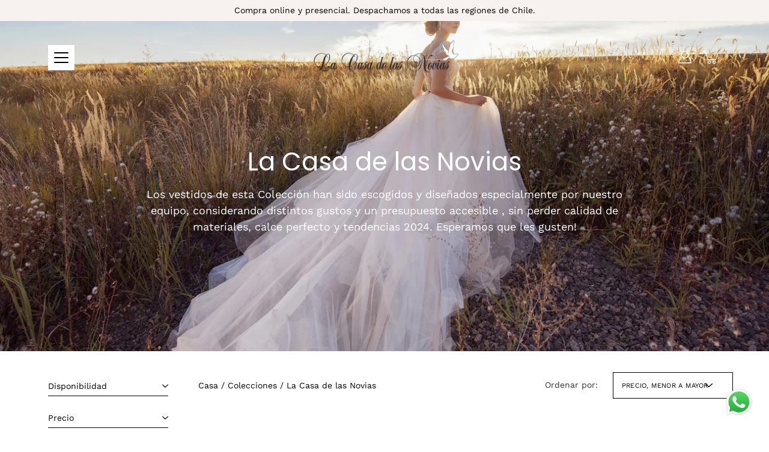

--- FILE ---
content_type: text/html; charset=utf-8
request_url: https://lacasadelasnovias.cl/collections/la-casa-de-las-novias/novia
body_size: 34076
content:
<!doctype html>
<html class="no-js no-touch" lang="es">
<head>
    <meta charset="utf-8">
  <meta http-equiv='X-UA-Compatible' content='IE=edge'>
  <meta name="viewport" content="width=device-width, height=device-height, initial-scale=1.0, minimum-scale=1.0">
  <link rel="canonical" href="https://lacasadelasnovias.cl/collections/la-casa-de-las-novias/novia">
  
  <link rel="preload" as="style" href="//lacasadelasnovias.cl/cdn/shop/t/2/assets/theme.dev.css?v=97776241018550507781643158410">
  <link rel="preload" as="script" href="//lacasadelasnovias.cl/cdn/shop/t/2/assets/lazysizes.min.js?v=111431644619468174291640799104">
  <link rel="preload" as="script" href="//lacasadelasnovias.cl/cdn/shop/t/2/assets/theme.js?v=66929672967740914851644625360">
  <link rel="preload" as="image" href="//lacasadelasnovias.cl/cdn/shop/t/2/assets/loading.svg?v=25500050876666789991640799105">

  <link rel="preconnect" href="https://cdn.shopify.com" crossorigin>
  <link rel="preconnect" href="https://fonts.shopify.com" crossorigin>
  <link rel="preconnect" href="https://monorail-edge.shopifysvc.com" crossorigin>

  <title>La Casa de las Novias &ndash; tagged "novia"</title><link rel="shortcut icon" href="//lacasadelasnovias.cl/cdn/shop/files/favicon-lcdln_32x32.png?v=1646755930" type="image/png"><meta name="description" content="Los vestidos de esta Colección han sido escogidos y diseñados especialmente por nuestro equipo, considerando distintos gustos y un presupuesto accesible , sin perder calidad de materiales, calce perfecto y tendencias 2024. Esperamos que les gusten!"><link rel="preload" as="font" href="//lacasadelasnovias.cl/cdn/fonts/work_sans/worksans_n4.b7973b3d07d0ace13de1b1bea9c45759cdbe12cf.woff2" type="font/woff2" crossorigin><link rel="preload" as="font" href="//lacasadelasnovias.cl/cdn/fonts/poppins/poppins_n4.0ba78fa5af9b0e1a374041b3ceaadf0a43b41362.woff2" type="font/woff2" crossorigin><!-- /snippets/social-meta-tags.liquid -->




<meta property="og:site_name" content="La Casa de las Novias">
<meta property="og:url" content="https://lacasadelasnovias.cl/collections/la-casa-de-las-novias/novia">
<meta property="og:title" content="La Casa de las Novias">
<meta property="og:type" content="product.group">
<meta property="og:description" content="Los vestidos de esta Colección han sido escogidos y diseñados especialmente por nuestro equipo, considerando distintos gustos y un presupuesto accesible , sin perder calidad de materiales, calce perfecto y tendencias 2024. Esperamos que les gusten!">

<meta property="og:image" content="http://lacasadelasnovias.cl/cdn/shop/collections/vestido_rusa_1200x1200.jpg?v=1646747319">
<meta property="og:image:secure_url" content="https://lacasadelasnovias.cl/cdn/shop/collections/vestido_rusa_1200x1200.jpg?v=1646747319">


<meta name="twitter:card" content="summary_large_image">
<meta name="twitter:title" content="La Casa de las Novias">
<meta name="twitter:description" content="Los vestidos de esta Colección han sido escogidos y diseñados especialmente por nuestro equipo, considerando distintos gustos y un presupuesto accesible , sin perder calidad de materiales, calce perfecto y tendencias 2024. Esperamos que les gusten!">
<style data-shopify>@font-face {
  font-family: Poppins;
  font-weight: 400;
  font-style: normal;
  font-display: swap;
  src: url("//lacasadelasnovias.cl/cdn/fonts/poppins/poppins_n4.0ba78fa5af9b0e1a374041b3ceaadf0a43b41362.woff2") format("woff2"),
       url("//lacasadelasnovias.cl/cdn/fonts/poppins/poppins_n4.214741a72ff2596839fc9760ee7a770386cf16ca.woff") format("woff");
}

@font-face {
  font-family: "Work Sans";
  font-weight: 400;
  font-style: normal;
  font-display: swap;
  src: url("//lacasadelasnovias.cl/cdn/fonts/work_sans/worksans_n4.b7973b3d07d0ace13de1b1bea9c45759cdbe12cf.woff2") format("woff2"),
       url("//lacasadelasnovias.cl/cdn/fonts/work_sans/worksans_n4.cf5ceb1e6d373a9505e637c1aff0a71d0959556d.woff") format("woff");
}



  @font-face {
  font-family: Poppins;
  font-weight: 500;
  font-style: normal;
  font-display: swap;
  src: url("//lacasadelasnovias.cl/cdn/fonts/poppins/poppins_n5.ad5b4b72b59a00358afc706450c864c3c8323842.woff2") format("woff2"),
       url("//lacasadelasnovias.cl/cdn/fonts/poppins/poppins_n5.33757fdf985af2d24b32fcd84c9a09224d4b2c39.woff") format("woff");
}




  @font-face {
  font-family: "Work Sans";
  font-weight: 500;
  font-style: normal;
  font-display: swap;
  src: url("//lacasadelasnovias.cl/cdn/fonts/work_sans/worksans_n5.42fc03d7028ac0f31a2ddf10d4a2904a7483a1c4.woff2") format("woff2"),
       url("//lacasadelasnovias.cl/cdn/fonts/work_sans/worksans_n5.1f79bf93aa21696aa0428c88e39fb9f946295341.woff") format("woff");
}



  @font-face {
  font-family: "Work Sans";
  font-weight: 400;
  font-style: italic;
  font-display: swap;
  src: url("//lacasadelasnovias.cl/cdn/fonts/work_sans/worksans_i4.16ff51e3e71fc1d09ff97b9ff9ccacbeeb384ec4.woff2") format("woff2"),
       url("//lacasadelasnovias.cl/cdn/fonts/work_sans/worksans_i4.ed4a1418cba5b7f04f79e4d5c8a5f1a6bd34f23b.woff") format("woff");
}




  @font-face {
  font-family: "Work Sans";
  font-weight: 500;
  font-style: italic;
  font-display: swap;
  src: url("//lacasadelasnovias.cl/cdn/fonts/work_sans/worksans_i5.0097f7572bdd2a30d202a52c1764d831015aa312.woff2") format("woff2"),
       url("//lacasadelasnovias.cl/cdn/fonts/work_sans/worksans_i5.a4fa6fa0f90748be4cee382c79d6624ea9963ef1.woff") format("woff");
}



:root {
  ---color-background: #ffffff;
  ---color-background-alpha-25: rgba(255, 255, 255, 0.25);
  ---color-background-alpha-35: rgba(255, 255, 255, 0.35);
  ---color-background-alpha-60: rgba(255, 255, 255, 0.6);
  ---color-background-overlay: rgba(255, 255, 255, 0.9);
  ---color-background-table-header: #808080;
  ---color-heading: #000000;
  ---color-text: #000000;
  ---color-text-alpha-5: rgba(0, 0, 0, 0.05);
  ---color-text-alpha-8: rgba(0, 0, 0, 0.08);
  ---color-text-alpha-10: rgba(0, 0, 0, 0.1);
  ---color-text-alpha-25: rgba(0, 0, 0, 0.25);
  ---color-text-alpha-30: rgba(0, 0, 0, 0.3);
  ---color-text-alpha-55: rgba(0, 0, 0, 0.55);
  ---color-text-alpha-60: rgba(0, 0, 0, 0.6);
  ---color-label: rgba(0, 0, 0, 0.8);
  ---color-input-placeholder: rgba(0, 0, 0, 0.5);
  ---color-cart-text: rgba(0, 0, 0, 0.6);
  ---color-border: #000000;
  ---color-border-alpha-8: rgba(0, 0, 0, 0.08);
  ---color-border-dark: #000000;
  ---color-error-text: #d02e2e;
  ---color-error-bg: rgba(208, 46, 46, 0.05);
  ---color-error-border: rgba(208, 46, 46, 0.25);
  ---color-badge-text: #000;
  ---color-badge-bg: #e9ded6;
  ---color-button-primary-bg: #e9ded6;
  ---color-button-primary-text: #000;
  ---color-button-primary-border: #e9ded6;
  ---color-button-secondary-bg: #ffffff;
  ---color-button-secondary-text: #000;
  ---color-button-secondary-border: #000;
  ---color-button-alt-bg: transparent;
  ---color-button-alt-text: #e9ded6;
  ---color-button-alt-border: #e9ded6;
  ---color-search-overlay: rgba(51, 51, 51, 0.5);

  ---body-letter-spacing: 0px;
  ---heading-letter-spacing: 0px;

  ---body-font-family: "Work Sans", sans-serif;
  ---heading-font-family: Poppins, sans-serif;

  ---body-font-weight: 400;
  ---heading-font-weight: 400;

  ---body-font-style: normal;
  ---heading-font-style: normal;

  ---body-font-weight-medium: 400;
  ---body-font-weight-bold: 500;

  ---heading-font-weight-bold: 500;

  ---font-adjust-body: 1.0;
  ---font-adjust-heading: 1.0;--rating-font-size: calc(var(---font-adjust-body) * 1.1);
  --rating-letter-spacing: 0.15;

  ---image-size: cover;
  ---image-aspect-ratio: 1;
  ---image-aspect-ratio-padding: 100%;

  --icon-loading: url( "//lacasadelasnovias.cl/cdn/shop/t/2/assets/loading.svg?v=25500050876666789991640799105" );
  --icon-zoom-in: url( "//lacasadelasnovias.cl/cdn/shop/t/2/assets/icon-zoom-in.svg?v=66463440030260818311640799103" );
  --icon-zoom-out: url( "//lacasadelasnovias.cl/cdn/shop/t/2/assets/icon-zoom-out.svg?v=19447117299412374421640799103" );

  --header-height: 120px;
  --header-initial-height: 120px;
  --scrollbar-width: 0px;
  --collection-featured-block-height: none;

  
  --color-placeholder-bg: #ABA9A9;
  --color-placeholder-fill: rgba(246, 247, 255, 0.3);

  --swatch-size: 22px;

  
  --overlay-color: #000;
  --overlay-opacity: 0;

  
  --gutter: 10px;
}</style><link href="//lacasadelasnovias.cl/cdn/shop/t/2/assets/theme.dev.css?v=97776241018550507781643158410" rel="stylesheet" type="text/css" media="all" /><script type="text/javascript">
    if (window.MSInputMethodContext && document.documentMode) {
      var scripts = document.getElementsByTagName('script')[0];
      var polyfill = document.createElement("script");
      polyfill.defer = true;
      polyfill.src = "//lacasadelasnovias.cl/cdn/shop/t/2/assets/ie11.js?v=144489047535103983231640799104";

      scripts.parentNode.insertBefore(polyfill, scripts);
    } else {
      document.documentElement.className = document.documentElement.className.replace('no-js', 'js');
    }

    
    

    let root = '/';
    if (root[root.length - 1] !== '/') {
      root = `${root}/`;
    }

    window.theme = {
      info: {
        name: 'Modular'
      },
      version: '3.1.0',
      routes: {
        root_url: root,
        search_url: "\/search",
        cart_url: "\/cart",
        product_recommendations_url: "\/recommendations\/products"
      },
      assets: {
        photoswipe: '//lacasadelasnovias.cl/cdn/shop/t/2/assets/photoswipe.js?v=130085143056322247361640799106',
        smoothscroll: '//lacasadelasnovias.cl/cdn/shop/t/2/assets/smoothscroll.js?v=37906625415260927261640799106',
        no_image: "//lacasadelasnovias.cl/cdn/shopifycloud/storefront/assets/no-image-2048-a2addb12_1024x.gif",
        blank: "\/\/lacasadelasnovias.cl\/cdn\/shop\/t\/2\/assets\/blank_1x1.gif?v=50849316544257392421640799101",
        swatches: '//lacasadelasnovias.cl/cdn/shop/t/2/assets/swatches.json?v=153762849283573572451640799106',
        base: "//lacasadelasnovias.cl/cdn/shop/t/2/assets/",
        image: '//lacasadelasnovias.cl/cdn/shop/t/2/assets/image.png?v=521',
      },
      translations: {
        add_to_cart: "Agregar al carrito",
        form_submit: "Agregar al carrito",
        form_submit_error: "Woops!",
        on_sale: "Rebaja",
        pre_order: "Hacer un pedido",
        sold_out: "Agotado",
        unavailable: "No disponible",
        from: "De",
        no_results: "No se encontraron resultados",
        color: ["Color"],
      },
      icons: {
        arrow: '<svg aria-hidden="true" focusable="false" role="presentation" class="icon icon-arrow" viewBox="0 0 1024 1024"><path d="M926.553 256.428c25.96-23.409 62.316-19.611 83.605 7.033 20.439 25.582 18.251 61.132-6.623 83.562l-467.01 421.128c-22.547 20.331-56.39 19.789-78.311-1.237L19.143 345.786c-24.181-23.193-25.331-58.79-4.144-83.721 22.077-25.978 58.543-28.612 83.785-4.402l400.458 384.094 427.311-385.33z"/></svg>',
        arrowSlider: '<svg aria-hidden="true" focusable="false" role="presentation" class="icon icon-submit" viewBox="0 0 1024 1024"><path d="M1023.998 511.724v-6.44a4.818 4.818 0 00-1.605-3.215l-.005-.005c0-1.61-1.61-1.61-1.61-3.22s-1.61-1.61-1.61-3.22c-.89 0-1.61-.72-1.61-1.61L652.074 115.649c-6.058-5.789-14.286-9.354-23.346-9.354s-17.288 3.564-23.358 9.366l.013-.013c-6.101 5.61-9.909 13.631-9.909 22.541s3.81 16.931 9.888 22.52l.022.02 307.522 318.793H32.201C14.416 479.522 0 493.939 0 511.723s14.417 32.201 32.201 32.201h887.145L605.384 862.717a32.062 32.062 0 00-8.429 21.72c0 9.19 3.851 17.481 10.025 23.347l.014.013c5.61 6.101 13.631 9.909 22.541 9.909s16.931-3.81 22.52-9.888l.02-.022 363.874-370.315c0-1.61 0-1.61 1.61-3.22.89 0 1.61-.72 1.61-1.61 0-1.61 1.61-1.61 1.61-3.22h1.61v-3.22a4.81 4.81 0 001.608-3.203l.002-.017v-11.27z"/></svg>',
        arrowNavSlider: 'M0.0776563715,49.6974826 L0.0776563715,50.3266624 C0.0882978908,50.4524827 0.146435015,50.5626537 0.234305795,50.6407437 C0.234697028,50.7982538 0.39181593,50.7982538 0.39181593,50.9556075 C0.39181593,51.1129611 0.548934833,51.1127264 0.548934833,51.27008 C0.636101395,51.27008 0.706053735,51.3405018 0.706053735,51.4271989 L36.3981789,88.377449 C36.9898787,88.9427015 37.7935482,89.2908983 38.6778897,89.2908983 C39.5622313,89.2908983 40.3661354,88.9429363 40.9590089,88.3761189 C41.5534473,87.8297238 41.9253528,87.0464767 41.9253528,86.1759065 C41.9253528,85.3053363 41.5534473,84.5227934 40.9597131,83.9766331 L10.297036,52.0652206 L96.9330092,52.8421298 C98.6696895,52.8421298 100.077578,51.4342411 100.077578,49.6975608 C100.077578,47.9608805 98.6696895,46.5529919 96.9330092,46.5529919 L10.297036,46.5529919 L40.9578352,15.4206794 C41.4680804,14.8636428 41.7811445,14.1180323 41.7811445,13.299496 C41.7811445,12.4018526 41.4053267,11.5926276 40.8022812,11.0197852 C40.2533823,10.422843 39.4701352,10.0509375 38.599565,10.0509375 C37.7289948,10.0509375 36.9464519,10.422843 36.4002916,11.0165771 L36.3981007,11.018768 L0.863172638,47.1829542 C0.863172638,47.3400731 0.863172638,47.3400731 0.706053735,47.4974267 C0.618887173,47.4974267 0.548934833,47.5678485 0.548934833,47.6545456 C0.548934833,47.8116645 0.39181593,47.8116645 0.39181593,47.9690181 L0.234697028,47.9690181 L0.234697028,48.2834907 C0.146356768,48.3619719 0.0882196443,48.4723777 0.077578125,48.5964766 L0.077578125,49.6984215 L0.0776563715,49.6974826 Z',
        arrowLong: '<svg aria-hidden="true" focusable="false" role="presentation" class="icon icon-arrow-long" viewBox="0 0 1024 1024"><path d="M525.379 1020.065l114.69-110.279c7.645-7.353 7.645-18.379 0-25.732s-19.113-7.353-26.762 0l-82.194 77.195V18.379C531.113 7.35 523.468 0 512 0s-19.113 7.353-19.113 18.379v942.87l-82.194-79.033c-7.645-7.353-19.113-7.353-26.762 0-3.823 3.676-5.734 9.191-5.734 12.868s1.911 9.191 5.734 12.868l114.69 110.279c7.645 7.353 19.113 7.353 26.762 1.838z"/></svg>',
        check: '<svg aria-hidden="true" focusable="false" role="presentation" class="icon icon-check" viewBox="0 0 1317 1024"><path d="M1277.067 47.359c-42.785-42.731-112.096-42.731-154.88 0L424.495 745.781l-232.32-233.782c-43.178-40.234-110.463-39.047-152.195 2.685s-42.919 109.017-2.685 152.195L347.056 976.64c42.785 42.731 112.096 42.731 154.88 0l775.132-774.401c42.731-42.785 42.731-112.096 0-154.88z"/></svg>',
        close: '<svg aria-hidden="true" focusable="false" role="presentation" class="icon icon-close" viewBox="0 0 1024 1024"><path d="M446.174 512L13.632 79.458c-18.177-18.177-18.177-47.649 0-65.826s47.649-18.177 65.826 0L512 446.174 944.542 13.632c18.177-18.177 47.649-18.177 65.826 0s18.177 47.649 0 65.826L577.826 512l432.542 432.542c18.177 18.177 18.177 47.649 0 65.826s-47.649 18.177-65.826 0L512 577.826 79.458 1010.368c-18.177 18.177-47.649 18.177-65.826 0s-18.177-47.649 0-65.826L446.174 512z"/></svg>',
        plus: '<svg aria-hidden="true" focusable="false" role="presentation" class="icon icon-plus" viewBox="0 0 1024 1024"><path d="M465.066 465.067l.001-411.166c-.005-.407-.005-.407-.006-.805 0-29.324 23.796-53.095 53.149-53.095s53.149 23.771 53.149 53.095c-.001.365-.001.365-.004.524l-.009 411.446 398.754.001c.407-.005.407-.005.805-.006 29.324 0 53.095 23.796 53.095 53.149s-23.771 53.149-53.095 53.149c-.365-.001-.365-.001-.524-.004l-399.037-.009-.009 396.75a53.99 53.99 0 01.071 2.762c0 29.35-23.817 53.142-53.197 53.142-28.299 0-51.612-22.132-53.124-50.361l-.044-.832.583-.382-.586.017c-.02-.795-.02-.795-.024-1.59.011-1.42.011-1.42.05-1.933l.001-397.576-409.162-.009c-1.378.059-1.378.059-2.762.071-29.35 0-53.142-23.817-53.142-53.197 0-28.299 22.132-51.612 50.361-53.124l.832-.044.382.583-.017-.586c.795-.02.795-.02 1.59-.024 1.42.011 1.42.011 1.933.05l409.986.001z"/></svg>',
        minus: '<svg aria-hidden="true" focusable="false" role="presentation" class="icon icon-minus" viewBox="0 0 1024 1024"><path d="M51.573 459.468l-.017-.585c.795-.02.795-.02 1.59-.024 1.42.011 1.42.011 1.933.05l915.021.002c.407-.005.407-.005.805-.006 29.324 0 53.095 23.771 53.095 53.095s-23.771 53.095-53.095 53.095c-.365-.001-.365-.001-.524-.004l-914.477-.021c-1.378.059-1.378.059-2.762.071C23.792 565.141 0 541.348 0 511.999c0-28.271 22.132-51.558 50.361-53.069l.832-.044.382.582z"/></svg>',
      },
      settings: {
        enableAcceptTerms: false,
        enableAjaxCart: true,
        enablePaymentButton: true,
        enableVideoLooping: false,
        showQuickView: false,
        showQuantity: true,
        imageBackgroundSize: "cover",
        productBadgeStyle: "circle",
        searchType: "product",
        hoverImage: true,
      }
    };
    window.moneyFormat = "${{amount_no_decimals}}";
    window.slate = window.slate || {};
    window.lazySizesConfig = window.lazySizesConfig || {};
    window.lazySizesConfig.preloadAfterLoad = true;
  </script>

  <!-- Theme Javascript ============================================================== -->
  <script src="//lacasadelasnovias.cl/cdn/shop/t/2/assets/lazysizes.min.js?v=111431644619468174291640799104" async></script>
  <script src="//lacasadelasnovias.cl/cdn/shop/t/2/assets/vendor.js?v=176007356624558716481640799109" defer></script>
  <script src="//lacasadelasnovias.cl/cdn/shop/t/2/assets/theme.js?v=66929672967740914851644625360" defer></script><!-- Shopify app scripts =========================================================== -->
  <script>window.performance && window.performance.mark && window.performance.mark('shopify.content_for_header.start');</script><meta name="google-site-verification" content="dySWR_a8tkHpsOlC39zOWsemZ3Md6vIJDjPaaq5OhSo">
<meta name="facebook-domain-verification" content="1cp4yjb0brsplyiexzdb3ezij058e1">
<meta name="facebook-domain-verification" content="xxk4dob65d44hyx6cj2xzukpvf25ig">
<meta id="shopify-digital-wallet" name="shopify-digital-wallet" content="/55434215472/digital_wallets/dialog">
<link rel="alternate" type="application/atom+xml" title="Feed" href="/collections/la-casa-de-las-novias/novia.atom" />
<link rel="next" href="/collections/la-casa-de-las-novias/novia?page=2">
<link rel="alternate" type="application/json+oembed" href="https://lacasadelasnovias.cl/collections/la-casa-de-las-novias/novia.oembed">
<script async="async" src="/checkouts/internal/preloads.js?locale=es-CL"></script>
<script id="shopify-features" type="application/json">{"accessToken":"72fdbc92ed6e05ca95e037c83ec99c48","betas":["rich-media-storefront-analytics"],"domain":"lacasadelasnovias.cl","predictiveSearch":true,"shopId":55434215472,"locale":"es"}</script>
<script>var Shopify = Shopify || {};
Shopify.shop = "casa-de-las-novias.myshopify.com";
Shopify.locale = "es";
Shopify.currency = {"active":"CLP","rate":"1.0"};
Shopify.country = "CL";
Shopify.theme = {"name":"Modular","id":121326010416,"schema_name":"Modular","schema_version":"3.1.0","theme_store_id":849,"role":"main"};
Shopify.theme.handle = "null";
Shopify.theme.style = {"id":null,"handle":null};
Shopify.cdnHost = "lacasadelasnovias.cl/cdn";
Shopify.routes = Shopify.routes || {};
Shopify.routes.root = "/";</script>
<script type="module">!function(o){(o.Shopify=o.Shopify||{}).modules=!0}(window);</script>
<script>!function(o){function n(){var o=[];function n(){o.push(Array.prototype.slice.apply(arguments))}return n.q=o,n}var t=o.Shopify=o.Shopify||{};t.loadFeatures=n(),t.autoloadFeatures=n()}(window);</script>
<script id="shop-js-analytics" type="application/json">{"pageType":"collection"}</script>
<script defer="defer" async type="module" src="//lacasadelasnovias.cl/cdn/shopifycloud/shop-js/modules/v2/client.init-shop-cart-sync_BauuRneq.es.esm.js"></script>
<script defer="defer" async type="module" src="//lacasadelasnovias.cl/cdn/shopifycloud/shop-js/modules/v2/chunk.common_JQpvZAPo.esm.js"></script>
<script defer="defer" async type="module" src="//lacasadelasnovias.cl/cdn/shopifycloud/shop-js/modules/v2/chunk.modal_Cc_JA9bg.esm.js"></script>
<script type="module">
  await import("//lacasadelasnovias.cl/cdn/shopifycloud/shop-js/modules/v2/client.init-shop-cart-sync_BauuRneq.es.esm.js");
await import("//lacasadelasnovias.cl/cdn/shopifycloud/shop-js/modules/v2/chunk.common_JQpvZAPo.esm.js");
await import("//lacasadelasnovias.cl/cdn/shopifycloud/shop-js/modules/v2/chunk.modal_Cc_JA9bg.esm.js");

  window.Shopify.SignInWithShop?.initShopCartSync?.({"fedCMEnabled":true,"windoidEnabled":true});

</script>
<script id="__st">var __st={"a":55434215472,"offset":-10800,"reqid":"afc51357-a52b-4e83-a3ab-2154e3651f4a-1769541039","pageurl":"lacasadelasnovias.cl\/collections\/la-casa-de-las-novias\/novia","u":"f58748900ee3","p":"collection","rtyp":"collection","rid":265785704496};</script>
<script>window.ShopifyPaypalV4VisibilityTracking = true;</script>
<script id="captcha-bootstrap">!function(){'use strict';const t='contact',e='account',n='new_comment',o=[[t,t],['blogs',n],['comments',n],[t,'customer']],c=[[e,'customer_login'],[e,'guest_login'],[e,'recover_customer_password'],[e,'create_customer']],r=t=>t.map((([t,e])=>`form[action*='/${t}']:not([data-nocaptcha='true']) input[name='form_type'][value='${e}']`)).join(','),a=t=>()=>t?[...document.querySelectorAll(t)].map((t=>t.form)):[];function s(){const t=[...o],e=r(t);return a(e)}const i='password',u='form_key',d=['recaptcha-v3-token','g-recaptcha-response','h-captcha-response',i],f=()=>{try{return window.sessionStorage}catch{return}},m='__shopify_v',_=t=>t.elements[u];function p(t,e,n=!1){try{const o=window.sessionStorage,c=JSON.parse(o.getItem(e)),{data:r}=function(t){const{data:e,action:n}=t;return t[m]||n?{data:e,action:n}:{data:t,action:n}}(c);for(const[e,n]of Object.entries(r))t.elements[e]&&(t.elements[e].value=n);n&&o.removeItem(e)}catch(o){console.error('form repopulation failed',{error:o})}}const l='form_type',E='cptcha';function T(t){t.dataset[E]=!0}const w=window,h=w.document,L='Shopify',v='ce_forms',y='captcha';let A=!1;((t,e)=>{const n=(g='f06e6c50-85a8-45c8-87d0-21a2b65856fe',I='https://cdn.shopify.com/shopifycloud/storefront-forms-hcaptcha/ce_storefront_forms_captcha_hcaptcha.v1.5.2.iife.js',D={infoText:'Protegido por hCaptcha',privacyText:'Privacidad',termsText:'Términos'},(t,e,n)=>{const o=w[L][v],c=o.bindForm;if(c)return c(t,g,e,D).then(n);var r;o.q.push([[t,g,e,D],n]),r=I,A||(h.body.append(Object.assign(h.createElement('script'),{id:'captcha-provider',async:!0,src:r})),A=!0)});var g,I,D;w[L]=w[L]||{},w[L][v]=w[L][v]||{},w[L][v].q=[],w[L][y]=w[L][y]||{},w[L][y].protect=function(t,e){n(t,void 0,e),T(t)},Object.freeze(w[L][y]),function(t,e,n,w,h,L){const[v,y,A,g]=function(t,e,n){const i=e?o:[],u=t?c:[],d=[...i,...u],f=r(d),m=r(i),_=r(d.filter((([t,e])=>n.includes(e))));return[a(f),a(m),a(_),s()]}(w,h,L),I=t=>{const e=t.target;return e instanceof HTMLFormElement?e:e&&e.form},D=t=>v().includes(t);t.addEventListener('submit',(t=>{const e=I(t);if(!e)return;const n=D(e)&&!e.dataset.hcaptchaBound&&!e.dataset.recaptchaBound,o=_(e),c=g().includes(e)&&(!o||!o.value);(n||c)&&t.preventDefault(),c&&!n&&(function(t){try{if(!f())return;!function(t){const e=f();if(!e)return;const n=_(t);if(!n)return;const o=n.value;o&&e.removeItem(o)}(t);const e=Array.from(Array(32),(()=>Math.random().toString(36)[2])).join('');!function(t,e){_(t)||t.append(Object.assign(document.createElement('input'),{type:'hidden',name:u})),t.elements[u].value=e}(t,e),function(t,e){const n=f();if(!n)return;const o=[...t.querySelectorAll(`input[type='${i}']`)].map((({name:t})=>t)),c=[...d,...o],r={};for(const[a,s]of new FormData(t).entries())c.includes(a)||(r[a]=s);n.setItem(e,JSON.stringify({[m]:1,action:t.action,data:r}))}(t,e)}catch(e){console.error('failed to persist form',e)}}(e),e.submit())}));const S=(t,e)=>{t&&!t.dataset[E]&&(n(t,e.some((e=>e===t))),T(t))};for(const o of['focusin','change'])t.addEventListener(o,(t=>{const e=I(t);D(e)&&S(e,y())}));const B=e.get('form_key'),M=e.get(l),P=B&&M;t.addEventListener('DOMContentLoaded',(()=>{const t=y();if(P)for(const e of t)e.elements[l].value===M&&p(e,B);[...new Set([...A(),...v().filter((t=>'true'===t.dataset.shopifyCaptcha))])].forEach((e=>S(e,t)))}))}(h,new URLSearchParams(w.location.search),n,t,e,['guest_login'])})(!0,!0)}();</script>
<script integrity="sha256-4kQ18oKyAcykRKYeNunJcIwy7WH5gtpwJnB7kiuLZ1E=" data-source-attribution="shopify.loadfeatures" defer="defer" src="//lacasadelasnovias.cl/cdn/shopifycloud/storefront/assets/storefront/load_feature-a0a9edcb.js" crossorigin="anonymous"></script>
<script data-source-attribution="shopify.dynamic_checkout.dynamic.init">var Shopify=Shopify||{};Shopify.PaymentButton=Shopify.PaymentButton||{isStorefrontPortableWallets:!0,init:function(){window.Shopify.PaymentButton.init=function(){};var t=document.createElement("script");t.src="https://lacasadelasnovias.cl/cdn/shopifycloud/portable-wallets/latest/portable-wallets.es.js",t.type="module",document.head.appendChild(t)}};
</script>
<script data-source-attribution="shopify.dynamic_checkout.buyer_consent">
  function portableWalletsHideBuyerConsent(e){var t=document.getElementById("shopify-buyer-consent"),n=document.getElementById("shopify-subscription-policy-button");t&&n&&(t.classList.add("hidden"),t.setAttribute("aria-hidden","true"),n.removeEventListener("click",e))}function portableWalletsShowBuyerConsent(e){var t=document.getElementById("shopify-buyer-consent"),n=document.getElementById("shopify-subscription-policy-button");t&&n&&(t.classList.remove("hidden"),t.removeAttribute("aria-hidden"),n.addEventListener("click",e))}window.Shopify?.PaymentButton&&(window.Shopify.PaymentButton.hideBuyerConsent=portableWalletsHideBuyerConsent,window.Shopify.PaymentButton.showBuyerConsent=portableWalletsShowBuyerConsent);
</script>
<script data-source-attribution="shopify.dynamic_checkout.cart.bootstrap">document.addEventListener("DOMContentLoaded",(function(){function t(){return document.querySelector("shopify-accelerated-checkout-cart, shopify-accelerated-checkout")}if(t())Shopify.PaymentButton.init();else{new MutationObserver((function(e,n){t()&&(Shopify.PaymentButton.init(),n.disconnect())})).observe(document.body,{childList:!0,subtree:!0})}}));
</script>

<script>window.performance && window.performance.mark && window.performance.mark('shopify.content_for_header.end');</script>
  <!-- Global site tag (gtag.js) - Google Analytics -->
  <script async src="https://www.googletagmanager.com/gtag/js?id=G-FHMFMZCKJB"></script>
  <script>
    window.dataLayer = window.dataLayer || [];
    function gtag(){dataLayer.push(arguments);}
    gtag('js', new Date());

    gtag('config', 'G-FHMFMZCKJB');
  </script>
<link href="https://monorail-edge.shopifysvc.com" rel="dns-prefetch">
<script>(function(){if ("sendBeacon" in navigator && "performance" in window) {try {var session_token_from_headers = performance.getEntriesByType('navigation')[0].serverTiming.find(x => x.name == '_s').description;} catch {var session_token_from_headers = undefined;}var session_cookie_matches = document.cookie.match(/_shopify_s=([^;]*)/);var session_token_from_cookie = session_cookie_matches && session_cookie_matches.length === 2 ? session_cookie_matches[1] : "";var session_token = session_token_from_headers || session_token_from_cookie || "";function handle_abandonment_event(e) {var entries = performance.getEntries().filter(function(entry) {return /monorail-edge.shopifysvc.com/.test(entry.name);});if (!window.abandonment_tracked && entries.length === 0) {window.abandonment_tracked = true;var currentMs = Date.now();var navigation_start = performance.timing.navigationStart;var payload = {shop_id: 55434215472,url: window.location.href,navigation_start,duration: currentMs - navigation_start,session_token,page_type: "collection"};window.navigator.sendBeacon("https://monorail-edge.shopifysvc.com/v1/produce", JSON.stringify({schema_id: "online_store_buyer_site_abandonment/1.1",payload: payload,metadata: {event_created_at_ms: currentMs,event_sent_at_ms: currentMs}}));}}window.addEventListener('pagehide', handle_abandonment_event);}}());</script>
<script id="web-pixels-manager-setup">(function e(e,d,r,n,o){if(void 0===o&&(o={}),!Boolean(null===(a=null===(i=window.Shopify)||void 0===i?void 0:i.analytics)||void 0===a?void 0:a.replayQueue)){var i,a;window.Shopify=window.Shopify||{};var t=window.Shopify;t.analytics=t.analytics||{};var s=t.analytics;s.replayQueue=[],s.publish=function(e,d,r){return s.replayQueue.push([e,d,r]),!0};try{self.performance.mark("wpm:start")}catch(e){}var l=function(){var e={modern:/Edge?\/(1{2}[4-9]|1[2-9]\d|[2-9]\d{2}|\d{4,})\.\d+(\.\d+|)|Firefox\/(1{2}[4-9]|1[2-9]\d|[2-9]\d{2}|\d{4,})\.\d+(\.\d+|)|Chrom(ium|e)\/(9{2}|\d{3,})\.\d+(\.\d+|)|(Maci|X1{2}).+ Version\/(15\.\d+|(1[6-9]|[2-9]\d|\d{3,})\.\d+)([,.]\d+|)( \(\w+\)|)( Mobile\/\w+|) Safari\/|Chrome.+OPR\/(9{2}|\d{3,})\.\d+\.\d+|(CPU[ +]OS|iPhone[ +]OS|CPU[ +]iPhone|CPU IPhone OS|CPU iPad OS)[ +]+(15[._]\d+|(1[6-9]|[2-9]\d|\d{3,})[._]\d+)([._]\d+|)|Android:?[ /-](13[3-9]|1[4-9]\d|[2-9]\d{2}|\d{4,})(\.\d+|)(\.\d+|)|Android.+Firefox\/(13[5-9]|1[4-9]\d|[2-9]\d{2}|\d{4,})\.\d+(\.\d+|)|Android.+Chrom(ium|e)\/(13[3-9]|1[4-9]\d|[2-9]\d{2}|\d{4,})\.\d+(\.\d+|)|SamsungBrowser\/([2-9]\d|\d{3,})\.\d+/,legacy:/Edge?\/(1[6-9]|[2-9]\d|\d{3,})\.\d+(\.\d+|)|Firefox\/(5[4-9]|[6-9]\d|\d{3,})\.\d+(\.\d+|)|Chrom(ium|e)\/(5[1-9]|[6-9]\d|\d{3,})\.\d+(\.\d+|)([\d.]+$|.*Safari\/(?![\d.]+ Edge\/[\d.]+$))|(Maci|X1{2}).+ Version\/(10\.\d+|(1[1-9]|[2-9]\d|\d{3,})\.\d+)([,.]\d+|)( \(\w+\)|)( Mobile\/\w+|) Safari\/|Chrome.+OPR\/(3[89]|[4-9]\d|\d{3,})\.\d+\.\d+|(CPU[ +]OS|iPhone[ +]OS|CPU[ +]iPhone|CPU IPhone OS|CPU iPad OS)[ +]+(10[._]\d+|(1[1-9]|[2-9]\d|\d{3,})[._]\d+)([._]\d+|)|Android:?[ /-](13[3-9]|1[4-9]\d|[2-9]\d{2}|\d{4,})(\.\d+|)(\.\d+|)|Mobile Safari.+OPR\/([89]\d|\d{3,})\.\d+\.\d+|Android.+Firefox\/(13[5-9]|1[4-9]\d|[2-9]\d{2}|\d{4,})\.\d+(\.\d+|)|Android.+Chrom(ium|e)\/(13[3-9]|1[4-9]\d|[2-9]\d{2}|\d{4,})\.\d+(\.\d+|)|Android.+(UC? ?Browser|UCWEB|U3)[ /]?(15\.([5-9]|\d{2,})|(1[6-9]|[2-9]\d|\d{3,})\.\d+)\.\d+|SamsungBrowser\/(5\.\d+|([6-9]|\d{2,})\.\d+)|Android.+MQ{2}Browser\/(14(\.(9|\d{2,})|)|(1[5-9]|[2-9]\d|\d{3,})(\.\d+|))(\.\d+|)|K[Aa][Ii]OS\/(3\.\d+|([4-9]|\d{2,})\.\d+)(\.\d+|)/},d=e.modern,r=e.legacy,n=navigator.userAgent;return n.match(d)?"modern":n.match(r)?"legacy":"unknown"}(),u="modern"===l?"modern":"legacy",c=(null!=n?n:{modern:"",legacy:""})[u],f=function(e){return[e.baseUrl,"/wpm","/b",e.hashVersion,"modern"===e.buildTarget?"m":"l",".js"].join("")}({baseUrl:d,hashVersion:r,buildTarget:u}),m=function(e){var d=e.version,r=e.bundleTarget,n=e.surface,o=e.pageUrl,i=e.monorailEndpoint;return{emit:function(e){var a=e.status,t=e.errorMsg,s=(new Date).getTime(),l=JSON.stringify({metadata:{event_sent_at_ms:s},events:[{schema_id:"web_pixels_manager_load/3.1",payload:{version:d,bundle_target:r,page_url:o,status:a,surface:n,error_msg:t},metadata:{event_created_at_ms:s}}]});if(!i)return console&&console.warn&&console.warn("[Web Pixels Manager] No Monorail endpoint provided, skipping logging."),!1;try{return self.navigator.sendBeacon.bind(self.navigator)(i,l)}catch(e){}var u=new XMLHttpRequest;try{return u.open("POST",i,!0),u.setRequestHeader("Content-Type","text/plain"),u.send(l),!0}catch(e){return console&&console.warn&&console.warn("[Web Pixels Manager] Got an unhandled error while logging to Monorail."),!1}}}}({version:r,bundleTarget:l,surface:e.surface,pageUrl:self.location.href,monorailEndpoint:e.monorailEndpoint});try{o.browserTarget=l,function(e){var d=e.src,r=e.async,n=void 0===r||r,o=e.onload,i=e.onerror,a=e.sri,t=e.scriptDataAttributes,s=void 0===t?{}:t,l=document.createElement("script"),u=document.querySelector("head"),c=document.querySelector("body");if(l.async=n,l.src=d,a&&(l.integrity=a,l.crossOrigin="anonymous"),s)for(var f in s)if(Object.prototype.hasOwnProperty.call(s,f))try{l.dataset[f]=s[f]}catch(e){}if(o&&l.addEventListener("load",o),i&&l.addEventListener("error",i),u)u.appendChild(l);else{if(!c)throw new Error("Did not find a head or body element to append the script");c.appendChild(l)}}({src:f,async:!0,onload:function(){if(!function(){var e,d;return Boolean(null===(d=null===(e=window.Shopify)||void 0===e?void 0:e.analytics)||void 0===d?void 0:d.initialized)}()){var d=window.webPixelsManager.init(e)||void 0;if(d){var r=window.Shopify.analytics;r.replayQueue.forEach((function(e){var r=e[0],n=e[1],o=e[2];d.publishCustomEvent(r,n,o)})),r.replayQueue=[],r.publish=d.publishCustomEvent,r.visitor=d.visitor,r.initialized=!0}}},onerror:function(){return m.emit({status:"failed",errorMsg:"".concat(f," has failed to load")})},sri:function(e){var d=/^sha384-[A-Za-z0-9+/=]+$/;return"string"==typeof e&&d.test(e)}(c)?c:"",scriptDataAttributes:o}),m.emit({status:"loading"})}catch(e){m.emit({status:"failed",errorMsg:(null==e?void 0:e.message)||"Unknown error"})}}})({shopId: 55434215472,storefrontBaseUrl: "https://lacasadelasnovias.cl",extensionsBaseUrl: "https://extensions.shopifycdn.com/cdn/shopifycloud/web-pixels-manager",monorailEndpoint: "https://monorail-edge.shopifysvc.com/unstable/produce_batch",surface: "storefront-renderer",enabledBetaFlags: ["2dca8a86"],webPixelsConfigList: [{"id":"320569392","configuration":"{\"config\":\"{\\\"pixel_id\\\":\\\"GT-PJS7S64\\\",\\\"target_country\\\":\\\"CL\\\",\\\"gtag_events\\\":[{\\\"type\\\":\\\"purchase\\\",\\\"action_label\\\":\\\"MC-2L9DE1PFYE\\\"},{\\\"type\\\":\\\"page_view\\\",\\\"action_label\\\":\\\"MC-2L9DE1PFYE\\\"},{\\\"type\\\":\\\"view_item\\\",\\\"action_label\\\":\\\"MC-2L9DE1PFYE\\\"}],\\\"enable_monitoring_mode\\\":false}\"}","eventPayloadVersion":"v1","runtimeContext":"OPEN","scriptVersion":"b2a88bafab3e21179ed38636efcd8a93","type":"APP","apiClientId":1780363,"privacyPurposes":[],"dataSharingAdjustments":{"protectedCustomerApprovalScopes":["read_customer_address","read_customer_email","read_customer_name","read_customer_personal_data","read_customer_phone"]}},{"id":"86147120","configuration":"{\"pixel_id\":\"266765255694440\",\"pixel_type\":\"facebook_pixel\",\"metaapp_system_user_token\":\"-\"}","eventPayloadVersion":"v1","runtimeContext":"OPEN","scriptVersion":"ca16bc87fe92b6042fbaa3acc2fbdaa6","type":"APP","apiClientId":2329312,"privacyPurposes":["ANALYTICS","MARKETING","SALE_OF_DATA"],"dataSharingAdjustments":{"protectedCustomerApprovalScopes":["read_customer_address","read_customer_email","read_customer_name","read_customer_personal_data","read_customer_phone"]}},{"id":"shopify-app-pixel","configuration":"{}","eventPayloadVersion":"v1","runtimeContext":"STRICT","scriptVersion":"0450","apiClientId":"shopify-pixel","type":"APP","privacyPurposes":["ANALYTICS","MARKETING"]},{"id":"shopify-custom-pixel","eventPayloadVersion":"v1","runtimeContext":"LAX","scriptVersion":"0450","apiClientId":"shopify-pixel","type":"CUSTOM","privacyPurposes":["ANALYTICS","MARKETING"]}],isMerchantRequest: false,initData: {"shop":{"name":"La Casa de las Novias","paymentSettings":{"currencyCode":"CLP"},"myshopifyDomain":"casa-de-las-novias.myshopify.com","countryCode":"CL","storefrontUrl":"https:\/\/lacasadelasnovias.cl"},"customer":null,"cart":null,"checkout":null,"productVariants":[],"purchasingCompany":null},},"https://lacasadelasnovias.cl/cdn","fcfee988w5aeb613cpc8e4bc33m6693e112",{"modern":"","legacy":""},{"shopId":"55434215472","storefrontBaseUrl":"https:\/\/lacasadelasnovias.cl","extensionBaseUrl":"https:\/\/extensions.shopifycdn.com\/cdn\/shopifycloud\/web-pixels-manager","surface":"storefront-renderer","enabledBetaFlags":"[\"2dca8a86\"]","isMerchantRequest":"false","hashVersion":"fcfee988w5aeb613cpc8e4bc33m6693e112","publish":"custom","events":"[[\"page_viewed\",{}],[\"collection_viewed\",{\"collection\":{\"id\":\"265785704496\",\"title\":\"La Casa de las Novias\",\"productVariants\":[{\"price\":{\"amount\":46990.0,\"currencyCode\":\"CLP\"},\"product\":{\"title\":\"BRODERIE LDP\",\"vendor\":\"La Casa de las Novias\",\"id\":\"7132709519408\",\"untranslatedTitle\":\"BRODERIE LDP\",\"url\":\"\/products\/broderie-ldp\",\"type\":\"civil\"},\"id\":\"40635374534704\",\"image\":{\"src\":\"\/\/lacasadelasnovias.cl\/cdn\/shop\/products\/vestido_civil_broderie.jpg?v=1668111735\"},\"sku\":\"\",\"title\":\"S \/ BLANCO \/ Broderie\",\"untranslatedTitle\":\"S \/ BLANCO \/ Broderie\"},{\"price\":{\"amount\":90000.0,\"currencyCode\":\"CLP\"},\"product\":{\"title\":\"ALITAS DE TUL PEDRERÍA\",\"vendor\":\"La Casa de las Novias\",\"id\":\"6841650741296\",\"untranslatedTitle\":\"ALITAS DE TUL PEDRERÍA\",\"url\":\"\/products\/alitas-de-tul-con-broche-plateado\",\"type\":\"Accesorios de novia\"},\"id\":\"40185971900464\",\"image\":{\"src\":\"\/\/lacasadelasnovias.cl\/cdn\/shop\/products\/alitas_tul_broche-2.jpg?v=1646237576\"},\"sku\":null,\"title\":\"Ivory\/broche dorado \/ 3 mts\",\"untranslatedTitle\":\"Ivory\/broche dorado \/ 3 mts\"},{\"price\":{\"amount\":180000.0,\"currencyCode\":\"CLP\"},\"product\":{\"title\":\"CAPA GASA CHIFFON\",\"vendor\":\"La Casa de las Novias\",\"id\":\"7714437005360\",\"untranslatedTitle\":\"CAPA GASA CHIFFON\",\"url\":\"\/products\/sin-nombre-6ago_21-34\",\"type\":\"Accesorios de novia\"},\"id\":\"42231852204080\",\"image\":{\"src\":\"\/\/lacasadelasnovias.cl\/cdn\/shop\/files\/DEF85273-F81A-4B9D-87C7-4AD32C760171.jpg?v=1754531907\"},\"sku\":null,\"title\":\"Ivory\",\"untranslatedTitle\":\"Ivory\"},{\"price\":{\"amount\":220000.0,\"currencyCode\":\"CLP\"},\"product\":{\"title\":\"CROP TOP CIVIL\",\"vendor\":\"La Casa de las Novias\",\"id\":\"7211767988272\",\"untranslatedTitle\":\"CROP TOP CIVIL\",\"url\":\"\/products\/crop-top-civil\",\"type\":\"civil\"},\"id\":\"40802414526512\",\"image\":{\"src\":\"\/\/lacasadelasnovias.cl\/cdn\/shop\/products\/novia_civil_crop_top-2.jpg?v=1682976386\"},\"sku\":\"\",\"title\":\"S\/M \/ Ivory\",\"untranslatedTitle\":\"S\/M \/ Ivory\"},{\"price\":{\"amount\":390000.0,\"currencyCode\":\"CLP\"},\"product\":{\"title\":\"MONO HELENA\",\"vendor\":\"La Casa de las Novias\",\"id\":\"7208765718576\",\"untranslatedTitle\":\"MONO HELENA\",\"url\":\"\/products\/mono-helena\",\"type\":\"pantalon novia\"},\"id\":\"40796050784304\",\"image\":{\"src\":\"\/\/lacasadelasnovias.cl\/cdn\/shop\/products\/mono_novia_elena.jpg?v=1680032891\"},\"sku\":\"\",\"title\":\"40\",\"untranslatedTitle\":\"40\"},{\"price\":{\"amount\":390000.0,\"currencyCode\":\"CLP\"},\"product\":{\"title\":\"SARAY\",\"vendor\":\"La Casa de las Novias\",\"id\":\"7521335836720\",\"untranslatedTitle\":\"SARAY\",\"url\":\"\/products\/saray\",\"type\":\"Vestido de novia\"},\"id\":\"41580512706608\",\"image\":{\"src\":\"\/\/lacasadelasnovias.cl\/cdn\/shop\/files\/B63C00DC-5471-4662-BDF1-9FBA7B2E8991.jpg?v=1721097571\"},\"sku\":\"\",\"title\":\"40 \/ Ivory \/ Línea A\",\"untranslatedTitle\":\"40 \/ Ivory \/ Línea A\"},{\"price\":{\"amount\":489900.0,\"currencyCode\":\"CLP\"},\"product\":{\"title\":\"PININA\",\"vendor\":\"La Casa de las Novias\",\"id\":\"7372749340720\",\"untranslatedTitle\":\"PININA\",\"url\":\"\/products\/pinina\",\"type\":\"Vestido de novia\"},\"id\":\"41220087152688\",\"image\":{\"src\":\"\/\/lacasadelasnovias.cl\/cdn\/shop\/files\/FA888A37-FF68-4CC1-8DEE-81C3343DC89E.jpg?v=1715868991\"},\"sku\":\"\",\"title\":\"Default Title\",\"untranslatedTitle\":\"Default Title\"},{\"price\":{\"amount\":590000.0,\"currencyCode\":\"CLP\"},\"product\":{\"title\":\"CAMERON\",\"vendor\":\"La Casa de las Novias\",\"id\":\"7310871167024\",\"untranslatedTitle\":\"CAMERON\",\"url\":\"\/products\/cameron\",\"type\":\"novias\"},\"id\":\"41026574254128\",\"image\":{\"src\":\"\/\/lacasadelasnovias.cl\/cdn\/shop\/files\/3B453E65-AE5C-4A20-BF23-46130ADBB22A.jpg?v=1700148883\"},\"sku\":\"\",\"title\":\"Default Title\",\"untranslatedTitle\":\"Default Title\"},{\"price\":{\"amount\":630000.0,\"currencyCode\":\"CLP\"},\"product\":{\"title\":\"CLARA\",\"vendor\":\"La Casa de las Novias\",\"id\":\"7263519473712\",\"untranslatedTitle\":\"CLARA\",\"url\":\"\/products\/clara\",\"type\":\"Vestido de novia\"},\"id\":\"40903970062384\",\"image\":{\"src\":\"\/\/lacasadelasnovias.cl\/cdn\/shop\/files\/vestido_novia_clara-3.jpg?v=1691856953\"},\"sku\":\"\",\"title\":\"38 \/ ivory\",\"untranslatedTitle\":\"38 \/ ivory\"},{\"price\":{\"amount\":654500.0,\"currencyCode\":\"CLP\"},\"product\":{\"title\":\"LAURA\",\"vendor\":\"La Casa de las Novias\",\"id\":\"7220534411312\",\"untranslatedTitle\":\"LAURA\",\"url\":\"\/products\/laura-1\",\"type\":\"Vestido de novia\"},\"id\":\"40820309426224\",\"image\":{\"src\":\"\/\/lacasadelasnovias.cl\/cdn\/shop\/files\/laura_vestido_novia-2.jpg?v=1682376732\"},\"sku\":\"\",\"title\":\"38 \/ ivory\",\"untranslatedTitle\":\"38 \/ ivory\"},{\"price\":{\"amount\":690000.0,\"currencyCode\":\"CLP\"},\"product\":{\"title\":\"JOSEPHINE\",\"vendor\":\"La Casa de las Novias\",\"id\":\"7311294136368\",\"untranslatedTitle\":\"JOSEPHINE\",\"url\":\"\/products\/josephine\",\"type\":\"Vestido de novia\"},\"id\":\"41027512107056\",\"image\":{\"src\":\"\/\/lacasadelasnovias.cl\/cdn\/shop\/files\/vestido_novia_josephine.jpg?v=1700189280\"},\"sku\":\"\",\"title\":\"ivory\/brut\",\"untranslatedTitle\":\"ivory\/brut\"},{\"price\":{\"amount\":730000.0,\"currencyCode\":\"CLP\"},\"product\":{\"title\":\"Simonney\",\"vendor\":\"La Casa de las Novias\",\"id\":\"7415642849328\",\"untranslatedTitle\":\"Simonney\",\"url\":\"\/products\/simonney\",\"type\":\"Vestido de novia\"},\"id\":\"41654112682032\",\"image\":{\"src\":\"\/\/lacasadelasnovias.cl\/cdn\/shop\/files\/576DCCBC-C10F-48ED-9ACA-8FD290686CD8.jpg?v=1713362250\"},\"sku\":\"\",\"title\":\"40 \/ Ivory\",\"untranslatedTitle\":\"40 \/ Ivory\"},{\"price\":{\"amount\":756000.0,\"currencyCode\":\"CLP\"},\"product\":{\"title\":\"JADE\",\"vendor\":\"La Casa de las Novias\",\"id\":\"7003871805488\",\"untranslatedTitle\":\"JADE\",\"url\":\"\/products\/jade-1\",\"type\":\"Vestidos de novia\"},\"id\":\"40365105676336\",\"image\":{\"src\":\"\/\/lacasadelasnovias.cl\/cdn\/shop\/products\/vestido_jade_ae.jpg?v=1658962799\"},\"sku\":\"\",\"title\":\"36\",\"untranslatedTitle\":\"36\"},{\"price\":{\"amount\":790000.0,\"currencyCode\":\"CLP\"},\"product\":{\"title\":\"MARIANELA\",\"vendor\":\"La Casa de las Novias\",\"id\":\"6808087855152\",\"untranslatedTitle\":\"MARIANELA\",\"url\":\"\/products\/marianela\",\"type\":\"Vestidos de novia\"},\"id\":\"39956006830128\",\"image\":{\"src\":\"\/\/lacasadelasnovias.cl\/cdn\/shop\/products\/marianela-5.jpg?v=1645997497\"},\"sku\":\"\",\"title\":\"36 \/ Blanco\",\"untranslatedTitle\":\"36 \/ Blanco\"},{\"price\":{\"amount\":790000.0,\"currencyCode\":\"CLP\"},\"product\":{\"title\":\"DALILA\",\"vendor\":\"La Casa de las Novias\",\"id\":\"7117377372208\",\"untranslatedTitle\":\"DALILA\",\"url\":\"\/products\/dalila\",\"type\":\"Vestido de novia\"},\"id\":\"40610288697392\",\"image\":{\"src\":\"\/\/lacasadelasnovias.cl\/cdn\/shop\/products\/dalila_vestido_novia.jpg?v=1666435914\"},\"sku\":\"\",\"title\":\"40 \/ ivory\",\"untranslatedTitle\":\"40 \/ ivory\"},{\"price\":{\"amount\":830000.0,\"currencyCode\":\"CLP\"},\"product\":{\"title\":\"CLARISSA\",\"vendor\":\"La Casa de las Novias\",\"id\":\"7521590607920\",\"untranslatedTitle\":\"CLARISSA\",\"url\":\"\/products\/clarissa\",\"type\":\"Vestido de novia\"},\"id\":\"41581509279792\",\"image\":{\"src\":\"\/\/lacasadelasnovias.cl\/cdn\/shop\/files\/8A48B168-C936-4871-A728-6B2E157551A6.jpg?v=1721189757\"},\"sku\":\"\",\"title\":\"Ivory \/ 40\",\"untranslatedTitle\":\"Ivory \/ 40\"}]}}]]"});</script><script>
  window.ShopifyAnalytics = window.ShopifyAnalytics || {};
  window.ShopifyAnalytics.meta = window.ShopifyAnalytics.meta || {};
  window.ShopifyAnalytics.meta.currency = 'CLP';
  var meta = {"products":[{"id":7132709519408,"gid":"gid:\/\/shopify\/Product\/7132709519408","vendor":"La Casa de las Novias","type":"civil","handle":"broderie-ldp","variants":[{"id":40635374534704,"price":4699000,"name":"BRODERIE LDP - S \/ BLANCO \/ Broderie","public_title":"S \/ BLANCO \/ Broderie","sku":""},{"id":40635374567472,"price":4699000,"name":"BRODERIE LDP - M \/ BLANCO \/ Broderie","public_title":"M \/ BLANCO \/ Broderie","sku":""},{"id":40635374600240,"price":4690000,"name":"BRODERIE LDP - L \/ BLANCO \/ Broderie","public_title":"L \/ BLANCO \/ Broderie","sku":""},{"id":40635374633008,"price":4699000,"name":"BRODERIE LDP - XL \/ BLANCO \/ Broderie","public_title":"XL \/ BLANCO \/ Broderie","sku":""}],"remote":false},{"id":6841650741296,"gid":"gid:\/\/shopify\/Product\/6841650741296","vendor":"La Casa de las Novias","type":"Accesorios de novia","handle":"alitas-de-tul-con-broche-plateado","variants":[{"id":40185971900464,"price":9000000,"name":"ALITAS DE TUL PEDRERÍA - Ivory\/broche dorado \/ 3 mts","public_title":"Ivory\/broche dorado \/ 3 mts","sku":null},{"id":40569316966448,"price":9000000,"name":"ALITAS DE TUL PEDRERÍA - Blanco\/broche plateado \/ 3 mts","public_title":"Blanco\/broche plateado \/ 3 mts","sku":null},{"id":40731226505264,"price":9000000,"name":"ALITAS DE TUL PEDRERÍA - Ivory\/broche plata \/ 3mts","public_title":"Ivory\/broche plata \/ 3mts","sku":""}],"remote":false},{"id":7714437005360,"gid":"gid:\/\/shopify\/Product\/7714437005360","vendor":"La Casa de las Novias","type":"Accesorios de novia","handle":"sin-nombre-6ago_21-34","variants":[{"id":42231852204080,"price":18000000,"name":"CAPA GASA CHIFFON - Ivory","public_title":"Ivory","sku":null}],"remote":false},{"id":7211767988272,"gid":"gid:\/\/shopify\/Product\/7211767988272","vendor":"La Casa de las Novias","type":"civil","handle":"crop-top-civil","variants":[{"id":40802414526512,"price":22000000,"name":"CROP TOP CIVIL - S\/M \/ Ivory","public_title":"S\/M \/ Ivory","sku":""}],"remote":false},{"id":7208765718576,"gid":"gid:\/\/shopify\/Product\/7208765718576","vendor":"La Casa de las Novias","type":"pantalon novia","handle":"mono-helena","variants":[{"id":40796050784304,"price":39000000,"name":"MONO HELENA - 40","public_title":"40","sku":""}],"remote":false},{"id":7521335836720,"gid":"gid:\/\/shopify\/Product\/7521335836720","vendor":"La Casa de las Novias","type":"Vestido de novia","handle":"saray","variants":[{"id":41580512706608,"price":39000000,"name":"SARAY - 40 \/ Ivory \/ Línea A","public_title":"40 \/ Ivory \/ Línea A","sku":""}],"remote":false},{"id":7372749340720,"gid":"gid:\/\/shopify\/Product\/7372749340720","vendor":"La Casa de las Novias","type":"Vestido de novia","handle":"pinina","variants":[{"id":41220087152688,"price":48990000,"name":"PININA","public_title":null,"sku":""}],"remote":false},{"id":7310871167024,"gid":"gid:\/\/shopify\/Product\/7310871167024","vendor":"La Casa de las Novias","type":"novias","handle":"cameron","variants":[{"id":41026574254128,"price":59000000,"name":"CAMERON","public_title":null,"sku":""}],"remote":false},{"id":7263519473712,"gid":"gid:\/\/shopify\/Product\/7263519473712","vendor":"La Casa de las Novias","type":"Vestido de novia","handle":"clara","variants":[{"id":40903970062384,"price":63000000,"name":"CLARA - 38 \/ ivory","public_title":"38 \/ ivory","sku":""}],"remote":false},{"id":7220534411312,"gid":"gid:\/\/shopify\/Product\/7220534411312","vendor":"La Casa de las Novias","type":"Vestido de novia","handle":"laura-1","variants":[{"id":40820309426224,"price":65450000,"name":"LAURA - 38 \/ ivory","public_title":"38 \/ ivory","sku":""},{"id":41217432354864,"price":65450000,"name":"LAURA - 36 \/ ivory","public_title":"36 \/ ivory","sku":""},{"id":42189951762480,"price":65450000,"name":"LAURA - 40 \/ ivory","public_title":"40 \/ ivory","sku":null}],"remote":false},{"id":7311294136368,"gid":"gid:\/\/shopify\/Product\/7311294136368","vendor":"La Casa de las Novias","type":"Vestido de novia","handle":"josephine","variants":[{"id":41027512107056,"price":69000000,"name":"JOSEPHINE - ivory\/brut","public_title":"ivory\/brut","sku":""}],"remote":false},{"id":7415642849328,"gid":"gid:\/\/shopify\/Product\/7415642849328","vendor":"La Casa de las Novias","type":"Vestido de novia","handle":"simonney","variants":[{"id":41654112682032,"price":73000000,"name":"Simonney - 40 \/ Ivory","public_title":"40 \/ Ivory","sku":""}],"remote":false},{"id":7003871805488,"gid":"gid:\/\/shopify\/Product\/7003871805488","vendor":"La Casa de las Novias","type":"Vestidos de novia","handle":"jade-1","variants":[{"id":40365105676336,"price":75600000,"name":"JADE - 36","public_title":"36","sku":""},{"id":40385380384816,"price":75600000,"name":"JADE - 38","public_title":"38","sku":null},{"id":40385380417584,"price":75600000,"name":"JADE - 40","public_title":"40","sku":""},{"id":40385380450352,"price":75600000,"name":"JADE - 42","public_title":"42","sku":null},{"id":40385380483120,"price":75600000,"name":"JADE - 48","public_title":"48","sku":null},{"id":40735238586416,"price":75600000,"name":"JADE - 32","public_title":"32","sku":null}],"remote":false},{"id":6808087855152,"gid":"gid:\/\/shopify\/Product\/6808087855152","vendor":"La Casa de las Novias","type":"Vestidos de novia","handle":"marianela","variants":[{"id":39956006830128,"price":79000000,"name":"MARIANELA - 36 \/ Blanco","public_title":"36 \/ Blanco","sku":""},{"id":40995160653872,"price":79000000,"name":"MARIANELA - 36 \/ Ivory","public_title":"36 \/ Ivory","sku":""},{"id":39956006862896,"price":79000000,"name":"MARIANELA - 42 \/ Champagne","public_title":"42 \/ Champagne","sku":""},{"id":40930931212336,"price":79000000,"name":"MARIANELA - 42 \/ Ivory","public_title":"42 \/ Ivory","sku":""},{"id":40616797339696,"price":79000000,"name":"MARIANELA - 40 \/ Blanco","public_title":"40 \/ Blanco","sku":""},{"id":40143371141168,"price":79000000,"name":"MARIANELA - 40 \/ Champagne","public_title":"40 \/ Champagne","sku":""},{"id":40290386608176,"price":79000000,"name":"MARIANELA - 40 \/ Ivory","public_title":"40 \/ Ivory","sku":""},{"id":40763703853104,"price":79000000,"name":"MARIANELA - 40 \/ ivory","public_title":"40 \/ ivory","sku":""},{"id":40305042522160,"price":79000000,"name":"MARIANELA - 38 \/ Ivory","public_title":"38 \/ Ivory","sku":null},{"id":41026632417328,"price":79000000,"name":"MARIANELA - 34 \/ Blanco","public_title":"34 \/ Blanco","sku":""},{"id":41026632450096,"price":79000000,"name":"MARIANELA - 34 \/ Champagne","public_title":"34 \/ Champagne","sku":""},{"id":41026632482864,"price":79000000,"name":"MARIANELA - 34 \/ Ivory","public_title":"34 \/ Ivory","sku":""}],"remote":false},{"id":7117377372208,"gid":"gid:\/\/shopify\/Product\/7117377372208","vendor":"La Casa de las Novias","type":"Vestido de novia","handle":"dalila","variants":[{"id":40610288697392,"price":79000000,"name":"DALILA - 40 \/ ivory","public_title":"40 \/ ivory","sku":""},{"id":40610288730160,"price":79000000,"name":"DALILA - 46 \/ ivory","public_title":"46 \/ ivory","sku":""}],"remote":false},{"id":7521590607920,"gid":"gid:\/\/shopify\/Product\/7521590607920","vendor":"La Casa de las Novias","type":"Vestido de novia","handle":"clarissa","variants":[{"id":41581509279792,"price":83000000,"name":"CLARISSA - Ivory \/ 40","public_title":"Ivory \/ 40","sku":""},{"id":41617992450096,"price":83000000,"name":"CLARISSA - Ivory \/ 38","public_title":"Ivory \/ 38","sku":null}],"remote":false}],"page":{"pageType":"collection","resourceType":"collection","resourceId":265785704496,"requestId":"afc51357-a52b-4e83-a3ab-2154e3651f4a-1769541039"}};
  for (var attr in meta) {
    window.ShopifyAnalytics.meta[attr] = meta[attr];
  }
</script>
<script class="analytics">
  (function () {
    var customDocumentWrite = function(content) {
      var jquery = null;

      if (window.jQuery) {
        jquery = window.jQuery;
      } else if (window.Checkout && window.Checkout.$) {
        jquery = window.Checkout.$;
      }

      if (jquery) {
        jquery('body').append(content);
      }
    };

    var hasLoggedConversion = function(token) {
      if (token) {
        return document.cookie.indexOf('loggedConversion=' + token) !== -1;
      }
      return false;
    }

    var setCookieIfConversion = function(token) {
      if (token) {
        var twoMonthsFromNow = new Date(Date.now());
        twoMonthsFromNow.setMonth(twoMonthsFromNow.getMonth() + 2);

        document.cookie = 'loggedConversion=' + token + '; expires=' + twoMonthsFromNow;
      }
    }

    var trekkie = window.ShopifyAnalytics.lib = window.trekkie = window.trekkie || [];
    if (trekkie.integrations) {
      return;
    }
    trekkie.methods = [
      'identify',
      'page',
      'ready',
      'track',
      'trackForm',
      'trackLink'
    ];
    trekkie.factory = function(method) {
      return function() {
        var args = Array.prototype.slice.call(arguments);
        args.unshift(method);
        trekkie.push(args);
        return trekkie;
      };
    };
    for (var i = 0; i < trekkie.methods.length; i++) {
      var key = trekkie.methods[i];
      trekkie[key] = trekkie.factory(key);
    }
    trekkie.load = function(config) {
      trekkie.config = config || {};
      trekkie.config.initialDocumentCookie = document.cookie;
      var first = document.getElementsByTagName('script')[0];
      var script = document.createElement('script');
      script.type = 'text/javascript';
      script.onerror = function(e) {
        var scriptFallback = document.createElement('script');
        scriptFallback.type = 'text/javascript';
        scriptFallback.onerror = function(error) {
                var Monorail = {
      produce: function produce(monorailDomain, schemaId, payload) {
        var currentMs = new Date().getTime();
        var event = {
          schema_id: schemaId,
          payload: payload,
          metadata: {
            event_created_at_ms: currentMs,
            event_sent_at_ms: currentMs
          }
        };
        return Monorail.sendRequest("https://" + monorailDomain + "/v1/produce", JSON.stringify(event));
      },
      sendRequest: function sendRequest(endpointUrl, payload) {
        // Try the sendBeacon API
        if (window && window.navigator && typeof window.navigator.sendBeacon === 'function' && typeof window.Blob === 'function' && !Monorail.isIos12()) {
          var blobData = new window.Blob([payload], {
            type: 'text/plain'
          });

          if (window.navigator.sendBeacon(endpointUrl, blobData)) {
            return true;
          } // sendBeacon was not successful

        } // XHR beacon

        var xhr = new XMLHttpRequest();

        try {
          xhr.open('POST', endpointUrl);
          xhr.setRequestHeader('Content-Type', 'text/plain');
          xhr.send(payload);
        } catch (e) {
          console.log(e);
        }

        return false;
      },
      isIos12: function isIos12() {
        return window.navigator.userAgent.lastIndexOf('iPhone; CPU iPhone OS 12_') !== -1 || window.navigator.userAgent.lastIndexOf('iPad; CPU OS 12_') !== -1;
      }
    };
    Monorail.produce('monorail-edge.shopifysvc.com',
      'trekkie_storefront_load_errors/1.1',
      {shop_id: 55434215472,
      theme_id: 121326010416,
      app_name: "storefront",
      context_url: window.location.href,
      source_url: "//lacasadelasnovias.cl/cdn/s/trekkie.storefront.a804e9514e4efded663580eddd6991fcc12b5451.min.js"});

        };
        scriptFallback.async = true;
        scriptFallback.src = '//lacasadelasnovias.cl/cdn/s/trekkie.storefront.a804e9514e4efded663580eddd6991fcc12b5451.min.js';
        first.parentNode.insertBefore(scriptFallback, first);
      };
      script.async = true;
      script.src = '//lacasadelasnovias.cl/cdn/s/trekkie.storefront.a804e9514e4efded663580eddd6991fcc12b5451.min.js';
      first.parentNode.insertBefore(script, first);
    };
    trekkie.load(
      {"Trekkie":{"appName":"storefront","development":false,"defaultAttributes":{"shopId":55434215472,"isMerchantRequest":null,"themeId":121326010416,"themeCityHash":"823574493012186501","contentLanguage":"es","currency":"CLP","eventMetadataId":"f17b3511-9cfb-4ef6-a9fc-2d652e2cccab"},"isServerSideCookieWritingEnabled":true,"monorailRegion":"shop_domain","enabledBetaFlags":["65f19447"]},"Session Attribution":{},"S2S":{"facebookCapiEnabled":true,"source":"trekkie-storefront-renderer","apiClientId":580111}}
    );

    var loaded = false;
    trekkie.ready(function() {
      if (loaded) return;
      loaded = true;

      window.ShopifyAnalytics.lib = window.trekkie;

      var originalDocumentWrite = document.write;
      document.write = customDocumentWrite;
      try { window.ShopifyAnalytics.merchantGoogleAnalytics.call(this); } catch(error) {};
      document.write = originalDocumentWrite;

      window.ShopifyAnalytics.lib.page(null,{"pageType":"collection","resourceType":"collection","resourceId":265785704496,"requestId":"afc51357-a52b-4e83-a3ab-2154e3651f4a-1769541039","shopifyEmitted":true});

      var match = window.location.pathname.match(/checkouts\/(.+)\/(thank_you|post_purchase)/)
      var token = match? match[1]: undefined;
      if (!hasLoggedConversion(token)) {
        setCookieIfConversion(token);
        window.ShopifyAnalytics.lib.track("Viewed Product Category",{"currency":"CLP","category":"Collection: la-casa-de-las-novias","collectionName":"la-casa-de-las-novias","collectionId":265785704496,"nonInteraction":true},undefined,undefined,{"shopifyEmitted":true});
      }
    });


        var eventsListenerScript = document.createElement('script');
        eventsListenerScript.async = true;
        eventsListenerScript.src = "//lacasadelasnovias.cl/cdn/shopifycloud/storefront/assets/shop_events_listener-3da45d37.js";
        document.getElementsByTagName('head')[0].appendChild(eventsListenerScript);

})();</script>
<script
  defer
  src="https://lacasadelasnovias.cl/cdn/shopifycloud/perf-kit/shopify-perf-kit-3.0.4.min.js"
  data-application="storefront-renderer"
  data-shop-id="55434215472"
  data-render-region="gcp-us-east1"
  data-page-type="collection"
  data-theme-instance-id="121326010416"
  data-theme-name="Modular"
  data-theme-version="3.1.0"
  data-monorail-region="shop_domain"
  data-resource-timing-sampling-rate="10"
  data-shs="true"
  data-shs-beacon="true"
  data-shs-export-with-fetch="true"
  data-shs-logs-sample-rate="1"
  data-shs-beacon-endpoint="https://lacasadelasnovias.cl/api/collect"
></script>
</head><body id="la-casa-de-las-novias" class="is-page-loading template-collection allow-text-animations allow-grid-animations allow-image-animations" data-animations="true">
  <a class="in-page-link skip-link" href="#MainContent" data-skip-content>Saltar a la sección de contenido</a>

  <div class="page-wrap"><div id="shopify-section-announcement" class="shopify-section"><style data-shopify>.site-alert { color: #000000; background-color: #f7f2ef; }</style><div data-section-type="announcement" data-section-id="announcement"><div class="site-alert container-wrap u-center" data-status="true" data-status-mobile="true" data-scroll-lock-fill-gap data-site-alert>
			<div class="container">
				<div class="site-alert__text site-alert__text--error">
					<p>Este sitio web tiene ciertas restriucciones de navegación. Le recomendamos utilizar buscadores como: Edge, Chrome, Safari o Firefox.</p>
				</div>
				<div class="site-alert__text"><p>Compra online y presencial. Despachamos a todas las regiones de Chile.</p></div>
			</div>
		</div></div>

</div><div id="shopify-section-header" class="shopify-section shopify-section-header">
<header
  class="site-header header--is-standard header--logo_center_links_center header--transparent"
  data-section-id="header"
  data-section-type="header"
  data-transparent="true"
  data-text-color="white"
  data-header
  data-header-height
  data-scroll-lock-fill-gap>
  <div class="container">
    <div class="row"><h1 class="nav-item logo"><a href="/" class="logo__image-link visible-nav-link" data-width="250" aria-label="La Casa de las Novias" data-logo-image><style data-shopify>.logo__image--transparent { width: 250px; height: 57.50798722044729px; }
			.header--has-scrolled .logo__image--transparent { width: 173.88888888888889px; height: 40px; }</style><img
			class="logo__image logo__image--transparent lazyload"
			src="//lacasadelasnovias.cl/cdn/shop/t/2/assets/blank_1x1.gif?v=50849316544257392421640799101"
			data-src="//lacasadelasnovias.cl/cdn/shop/files/La-Casa-de-las-Novias_Logo_{width}x.png?v=1640802862"
			data-widths= "[100, 140, 180, 220, 280, 360, 400, 440, 560, 720, 800]"
			data-aspectratio="4.347222222222222"
			data-sizes="auto"
			loading="lazy"
			width="250px"
			height="57.50798722044729px"
			alt="La Casa de las Novias">
		<noscript>
			<img src="//lacasadelasnovias.cl/cdn/shop/files/La-Casa-de-las-Novias_Logo_500x.png?v=1640802862"
				class="logo__image"
				width="250px"
				height="57.50798722044729px"
				alt="La Casa de las Novias">
		</noscript><style data-shopify>.logo__image--default { width: 250px; height: 57.50798722044729px; }
			.header--has-scrolled .logo__image--default { width: 173.88888888888889px; height: 40px; }</style><img
			class="logo__image logo__image--default lazyload"
			src="//lacasadelasnovias.cl/cdn/shop/t/2/assets/blank_1x1.gif?v=50849316544257392421640799101"
			data-src="//lacasadelasnovias.cl/cdn/shop/files/La-Casa-de-las-Novias_Logo_{width}x.png?v=1640802862"
			data-widths= "[180, 360, 540, 720, 900, 1080, 1296, 1512, 1728, 2048, 2450, 2700, 3000, 3350, 3750, 4100]"
			data-aspectratio="4.347222222222222"
			data-sizes="auto"
			loading="lazy"
			width="250px"
			height="57.50798722044729px"
			alt="La Casa de las Novias">
		<noscript>
			<img src="//lacasadelasnovias.cl/cdn/shop/files/La-Casa-de-las-Novias_Logo_500x.png?v=1640802862"
				class="logo__image"
				width="250px"
				height="57.50798722044729px"
				alt="La Casa de las Novias">
		</noscript></a></h1><div class="header-fix-cont">
        <div class="header-fix-cont-inner">
          <nav class="nav-standard nav-main" data-nav-main>
<ul class="menu menu--has-meganav">
	
<li class="menu-item has-submenu menu-item--meganav" data-dropdown-parent>
				<!-- LINKS -->
				<a href="/" class="menu-item__link" data-menu-item-link>Vestidos</a><button class="toggle-submenu" aria-haspopup="true" aria-expanded="false" aria-label="Vestidos" aria-controls="NavDropdown--vestidos-0" data-collapsible-trigger><svg aria-hidden="true" focusable="false" role="presentation" class="icon icon-arrow" viewBox="0 0 1024 1024"><path d="M926.553 256.428c25.96-23.409 62.316-19.611 83.605 7.033 20.439 25.582 18.251 61.132-6.623 83.562l-467.01 421.128c-22.547 20.331-56.39 19.789-78.311-1.237L19.143 345.786c-24.181-23.193-25.331-58.79-4.144-83.721 22.077-25.978 58.543-28.612 83.785-4.402l400.458 384.094 427.311-385.33z"/></svg></button><div class="megamenu-wrapper" id="NavDropdown--vestidos-0">
							<div class="megamenu-inner" data-collapsible-content>
								<div class="container"><div class="megamenu__image"><a href="/collections/all" class="megamenu__image-inner"><div class="megamenu__image-bg lazyload"
											data-bgset="//lacasadelasnovias.cl/cdn/shop/files/mega_180x.png?v=1640804649 180w 182h,//lacasadelasnovias.cl/cdn/shop/files/mega_360x.png?v=1640804649 360w 363h,//lacasadelasnovias.cl/cdn/shop/files/mega_540x.png?v=1640804649 540w 545h,//lacasadelasnovias.cl/cdn/shop/files/mega_720x.png?v=1640804649 720w 726h,//lacasadelasnovias.cl/cdn/shop/files/mega_900x.png?v=1640804649 900w 908h,//lacasadelasnovias.cl/cdn/shop/files/mega_1080x.png?v=1640804649 1080w 1090h,//lacasadelasnovias.cl/cdn/shop/files/mega_1296x.png?v=1640804649 1296w 1307h,//lacasadelasnovias.cl/cdn/shop/files/mega.png?v=1640804649 1354w 1366h"
											data-sizes="auto"
											data-parent-fit="cover"
											style="padding-top: 110.0%;">
										</div>
										<noscript>
											<div class="megamenu__image-bg" style="background-image: url(//lacasadelasnovias.cl/cdn/shop/files/mega_1024x.png?v=1640804649); padding-top: 110.0%;"></div>
										</noscript></a></div><div class="submenu submenu--items-4
">
						<ul data-collapsible-content><li data-levels = "1" class="submenu-item has-submenu"><a class="submenu-item__link visible-nav-link submenu-item__title" href="/" data-visible-link aria-expanded="false" aria-haspopup="true">Por colección</a><div class="submenu">
										<ul data-collapsible-content><li class="submenu-item">
													<a href="/collections/la-casa-de-las-novias/novia" class="submenu-item__link visible-nav-link" data-visible-link>La Casa de las Novias</a>
												</li><li class="submenu-item">
													<a href="/collections/civil" class="submenu-item__link visible-nav-link" data-visible-link>Civil</a>
												</li></ul>
									</div></li><li data-levels = "1" class="submenu-item has-submenu"><a class="submenu-item__link visible-nav-link submenu-item__title" href="/" data-visible-link aria-expanded="false" aria-haspopup="true">Por marca</a><div class="submenu">
										<ul data-collapsible-content><li class="submenu-item">
													<a href="/collections/hk-collection/novia" class="submenu-item__link visible-nav-link" data-visible-link>HK Collection</a>
												</li><li class="submenu-item">
													<a href="/collections/morilee/morilee" class="submenu-item__link visible-nav-link" data-visible-link>Morilee</a>
												</li><li class="submenu-item">
													<a href="/collections/couture" class="submenu-item__link visible-nav-link" data-visible-link>LCN Couture</a>
												</li><li class="submenu-item">
													<a href="/collections/la-casa-de-las-novias" class="submenu-item__link visible-nav-link" data-visible-link>La Casa de las Novias</a>
												</li></ul>
									</div></li><li data-levels = "1" class="submenu-item has-submenu"><a class="submenu-item__link visible-nav-link submenu-item__title" href="/" data-visible-link aria-expanded="false" aria-haspopup="true">Por estilos</a><div class="submenu">
										<ul data-collapsible-content><li class="submenu-item">
													<a href="/collections/sirena" class="submenu-item__link visible-nav-link" data-visible-link>Sirena</a>
												</li><li class="submenu-item">
													<a href="/collections/boho" class="submenu-item__link visible-nav-link" data-visible-link>Boho</a>
												</li><li class="submenu-item">
													<a href="/collections/manga-larga" class="submenu-item__link visible-nav-link" data-visible-link>Manga larga</a>
												</li><li class="submenu-item">
													<a href="/collections/manguita-caida" class="submenu-item__link visible-nav-link" data-visible-link>Manguita caída</a>
												</li><li class="submenu-item">
													<a href="/collections/princesa" class="submenu-item__link visible-nav-link" data-visible-link>Princesa</a>
												</li><li class="submenu-item">
													<a href="/collections/minimalistas" class="submenu-item__link visible-nav-link" data-visible-link>Minimalistas</a>
												</li></ul>
									</div></li><li data-levels = "0" class="submenu-item"><a class="submenu-item__link visible-nav-link submenu-item__title" href="/collections/vestidos" data-visible-link aria-expanded="false" aria-haspopup="true">Ver todos los vestidos</a></li></ul>
					</div></div>
							</div>
						</div></li><li class="menu-item has-submenu menu-item--meganav" data-dropdown-parent>
				<!-- LINKS -->
				<a href="/collections" class="menu-item__link" data-menu-item-link>Accesorios</a><button class="toggle-submenu" aria-haspopup="true" aria-expanded="false" aria-label="Accesorios" aria-controls="NavDropdown--accesorios-1" data-collapsible-trigger><svg aria-hidden="true" focusable="false" role="presentation" class="icon icon-arrow" viewBox="0 0 1024 1024"><path d="M926.553 256.428c25.96-23.409 62.316-19.611 83.605 7.033 20.439 25.582 18.251 61.132-6.623 83.562l-467.01 421.128c-22.547 20.331-56.39 19.789-78.311-1.237L19.143 345.786c-24.181-23.193-25.331-58.79-4.144-83.721 22.077-25.978 58.543-28.612 83.785-4.402l400.458 384.094 427.311-385.33z"/></svg></button><div class="megamenu-wrapper" id="NavDropdown--accesorios-1">
							<div class="megamenu-inner" data-collapsible-content>
								<div class="container"><div class="megamenu__image"><a href="/collections/all" class="megamenu__image-inner"><div class="megamenu__image-bg lazyload"
											data-bgset="//lacasadelasnovias.cl/cdn/shop/files/mega_180x.png?v=1640804649 180w 182h,//lacasadelasnovias.cl/cdn/shop/files/mega_360x.png?v=1640804649 360w 363h,//lacasadelasnovias.cl/cdn/shop/files/mega_540x.png?v=1640804649 540w 545h,//lacasadelasnovias.cl/cdn/shop/files/mega_720x.png?v=1640804649 720w 726h,//lacasadelasnovias.cl/cdn/shop/files/mega_900x.png?v=1640804649 900w 908h,//lacasadelasnovias.cl/cdn/shop/files/mega_1080x.png?v=1640804649 1080w 1090h,//lacasadelasnovias.cl/cdn/shop/files/mega_1296x.png?v=1640804649 1296w 1307h,//lacasadelasnovias.cl/cdn/shop/files/mega.png?v=1640804649 1354w 1366h"
											data-sizes="auto"
											data-parent-fit="cover"
											style="padding-top: 110.0%;">
										</div>
										<noscript>
											<div class="megamenu__image-bg" style="background-image: url(//lacasadelasnovias.cl/cdn/shop/files/mega_1024x.png?v=1640804649); padding-top: 110.0%;"></div>
										</noscript></a></div><div class="submenu submenu--items-6
">
						<ul data-collapsible-content><li data-levels = "1" class="submenu-item has-submenu"><a class="submenu-item__link visible-nav-link submenu-item__title" href="/" data-visible-link aria-expanded="false" aria-haspopup="true">Complementos para el peinado</a><div class="submenu">
										<ul data-collapsible-content><li class="submenu-item">
													<a href="/collections/velos" class="submenu-item__link visible-nav-link" data-visible-link>Velos</a>
												</li><li class="submenu-item">
													<a href="/collections/tiaras" class="submenu-item__link visible-nav-link" data-visible-link>Tiaras</a>
												</li><li class="submenu-item">
													<a href="/collections/tocados-1" class="submenu-item__link visible-nav-link" data-visible-link>Tocados</a>
												</li><li class="submenu-item">
													<a href="/collections/coronas" class="submenu-item__link visible-nav-link" data-visible-link>Coronas</a>
												</li><li class="submenu-item">
													<a href="/collections/cintillos" class="submenu-item__link visible-nav-link" data-visible-link>Cintillos</a>
												</li><li class="submenu-item">
													<a href="/collections/peinetas" class="submenu-item__link visible-nav-link" data-visible-link>Peinetas</a>
												</li><li class="submenu-item">
													<a href="/collections/complementos-para-el-peinado" class="submenu-item__link visible-nav-link" data-visible-link>Ver todo</a>
												</li></ul>
									</div></li><li data-levels = "1" class="submenu-item has-submenu"><a class="submenu-item__link visible-nav-link submenu-item__title" href="/" data-visible-link aria-expanded="false" aria-haspopup="true">Complementos para el vestido</a><div class="submenu">
										<ul data-collapsible-content><li class="submenu-item">
													<a href="/collections/capas" class="submenu-item__link visible-nav-link" data-visible-link>Capas</a>
												</li><li class="submenu-item">
													<a href="/collections/boleros" class="submenu-item__link visible-nav-link" data-visible-link>Boleros</a>
												</li><li class="submenu-item">
													<a href="/collections/alitas" class="submenu-item__link visible-nav-link" data-visible-link>Alitas</a>
												</li><li class="submenu-item">
													<a href="/collections/cinturones" class="submenu-item__link visible-nav-link" data-visible-link>Cinturones</a>
												</li><li class="submenu-item">
													<a href="/collections/complementos-para-el-vestido" class="submenu-item__link visible-nav-link" data-visible-link>Ver todo</a>
												</li></ul>
									</div></li><li data-levels = "1" class="submenu-item has-submenu"><a class="submenu-item__link visible-nav-link submenu-item__title" href="/" data-visible-link aria-expanded="false" aria-haspopup="true">Complementos finales</a><div class="submenu">
										<ul data-collapsible-content><li class="submenu-item">
													<a href="/collections/guantes" class="submenu-item__link visible-nav-link" data-visible-link>Guantes</a>
												</li><li class="submenu-item">
													<a href="/collections/ramos" class="submenu-item__link visible-nav-link" data-visible-link>Ramos</a>
												</li><li class="submenu-item">
													<a href="/collections/paraguas" class="submenu-item__link visible-nav-link" data-visible-link>Paraguas</a>
												</li><li class="submenu-item">
													<a href="/collections/complementos-finales" class="submenu-item__link visible-nav-link" data-visible-link>Ver todo</a>
												</li></ul>
									</div></li><li data-levels = "1" class="submenu-item has-submenu"><a class="submenu-item__link visible-nav-link submenu-item__title" href="/" data-visible-link aria-expanded="false" aria-haspopup="true">Joyería</a><div class="submenu">
										<ul data-collapsible-content><li class="submenu-item">
													<a href="/collections/aros" class="submenu-item__link visible-nav-link" data-visible-link>Aros</a>
												</li></ul>
									</div></li><li data-levels = "1" class="submenu-item has-submenu"><a class="submenu-item__link visible-nav-link submenu-item__title" href="/" data-visible-link aria-expanded="false" aria-haspopup="true">Lenceería</a><div class="submenu">
										<ul data-collapsible-content><li class="submenu-item">
													<a href="/collections/ligas" class="submenu-item__link visible-nav-link" data-visible-link>Ligas</a>
												</li><li class="submenu-item">
													<a href="/collections/ropa-interior" class="submenu-item__link visible-nav-link" data-visible-link>Ropa interior</a>
												</li></ul>
									</div></li><li data-levels = "0" class="submenu-item"><a class="submenu-item__link visible-nav-link submenu-item__title" href="/collections" data-visible-link aria-expanded="false" aria-haspopup="true">Ver todos los accesorios</a></li></ul>
					</div></div>
							</div>
						</div></li><li class="menu-item">
				<!-- LINKS -->
				<a href="/blogs/news" class="menu-item__link" data-menu-item-link>Alianzas</a></li><li class="menu-item">
				<!-- LINKS -->
				<a href="/pages/nuestra-tienda" class="menu-item__link" data-menu-item-link>Nuestra tienda</a></li><li class="menu-item">
				<!-- LINKS -->
				<a href="https://lacasadelasnovias.agendapro.com/cl/workflow?local=10888" class="menu-item__link" data-menu-item-link>Agendar hora</a></li></ul><div class="nav-search" id="nav-search" data-nav-search>
	<div class="nav-search-overlay">
		<div class="nav-search-scroller" data-nav-search-scroller>
			<div class="nav-search-container container" data-product-wrap-outer>
				<div class="search-form__sticky-container">
					<form action="/search" method="get" class="search-form" role="search" autocomplete="off" autocapitalize="off" spellcheck="false">
						<div class="inputGroup">
							<input type="search" name="q" class="nav-search-input" data-search-input="search-results" id="search-field" placeholder="Buscar ..." value="" />
							<input type="hidden" name="type" value="product" />
							<input type="hidden" name="options[prefix]" class="nav-search-options" value="last" />
							<button type="submit" class="nav-search-submit" data-search-submit aria-label="Buscar"><svg aria-hidden="true" focusable="false" role="presentation" class="icon icon-submit" viewBox="0 0 1024 1024"><path d="M1023.998 511.724v-6.44a4.818 4.818 0 00-1.605-3.215l-.005-.005c0-1.61-1.61-1.61-1.61-3.22s-1.61-1.61-1.61-3.22c-.89 0-1.61-.72-1.61-1.61L652.074 115.649c-6.058-5.789-14.286-9.354-23.346-9.354s-17.288 3.564-23.358 9.366l.013-.013c-6.101 5.61-9.909 13.631-9.909 22.541s3.81 16.931 9.888 22.52l.022.02 307.522 318.793H32.201C14.416 479.522 0 493.939 0 511.723s14.417 32.201 32.201 32.201h887.145L605.384 862.717a32.062 32.062 0 00-8.429 21.72c0 9.19 3.851 17.481 10.025 23.347l.014.013c5.61 6.101 13.631 9.909 22.541 9.909s16.931-3.81 22.52-9.888l.02-.022 363.874-370.315c0-1.61 0-1.61 1.61-3.22.89 0 1.61-.72 1.61-1.61 0-1.61 1.61-1.61 1.61-3.22h1.61v-3.22a4.81 4.81 0 001.608-3.203l.002-.017v-11.27z"/></svg></button>
						</div>

						<label for="search-field" class="icon-search"><svg aria-hidden="true" focusable="false" role="presentation" class="icon icon-search" viewBox="0 0 1024 1024"><path fill="none" stroke-width="69.818" stroke="#000" d="M715.636 385.939c0 182.087-147.61 329.697-329.697 329.697S56.242 568.026 56.242 385.939 203.852 56.242 385.939 56.242s329.697 147.61 329.697 329.697z"/><path fill="none" stroke-linecap="round" stroke-width="69.818" stroke="#000" d="M696.242 696.242l271.515 271.515"/></svg><span class="accessible-label">Buscar</span>
						</label>
						<button type="button" class="searchToggle searchToggle--close" data-search-toggle aria-expanded="false" aria-controls="nav-search" aria-label="Cerrar"><svg aria-hidden="true" focusable="false" role="presentation" class="icon icon-close" viewBox="0 0 1024 1024"><path d="M446.174 512L13.632 79.458c-18.177-18.177-18.177-47.649 0-65.826s47.649-18.177 65.826 0L512 446.174 944.542 13.632c18.177-18.177 47.649-18.177 65.826 0s18.177 47.649 0 65.826L577.826 512l432.542 432.542c18.177 18.177 18.177 47.649 0 65.826s-47.649 18.177-65.826 0L512 577.826 79.458 1010.368c-18.177 18.177-47.649 18.177-65.826 0s-18.177-47.649 0-65.826L446.174 512z"/></svg></button>
					</form>
				</div>

				<div id="search-results" class="results">
					<div class="results__inner">
						<div class="results__column results__column--products">
							<div class="results__heading">
								<span>Productos</span>
								<a href="#" class="view-all" title="View all" data-view-all>
									<svg aria-hidden="true" focusable="false" role="presentation" class="icon icon-arrow-long" viewBox="0 0 1024 1024"><path d="M525.379 1020.065l114.69-110.279c7.645-7.353 7.645-18.379 0-25.732s-19.113-7.353-26.762 0l-82.194 77.195V18.379C531.113 7.35 523.468 0 512 0s-19.113 7.353-19.113 18.379v942.87l-82.194-79.033c-7.645-7.353-19.113-7.353-26.762 0-3.823 3.676-5.734 9.191-5.734 12.868s1.911 9.191 5.734 12.868l114.69 110.279c7.645 7.353 19.113 7.353 26.762 1.838z"/></svg>
								</a>
							</div>
							<ul class="results__list" data-products-wrap>
								
							</ul>
						</div></div>
        </div>
			</div>
		</div>
	</div>
</div><script product-grid-item-template type="text/x-template">
  <li class="result__item result__item--center">
    
      <div class="result__image" data-aspectratio="{{ it.product.image.aspectRatio }}" data-product-image>
        <a href="{{ it.product.url }}" aria-label='{{ it.product.title }}'>
          <img class="lazyload"
					alt="{{ it.product.image.alt }}"
					src="{{ it.product.image.src }}"
					data-src="{{ it.product.image.thumb }}"
					data-widths="[295,394,590,700,800,1000,1200,1500,1800,2000,2400]"
					data-aspectratio="{{ it.product.image.aspectRatio }}"
					data-sizes="auto">
					{{@if(it.product.badgeText)}}
          <span class="product-status-flag{{ it.product.badgeClasses }}"  data-badge>{{ it.product.badgeText | safe }}</span>
					{{/if}}
        </a>
      </div>
      <h3 class="result__title">
        <a href="{{ it.product.url }}">{{ it.product.title }}</a>
      </h3>
      <p class="result__price">
				{{ it.product.price_with_from | safe }}
				{{@if(it.product.compare_at_price)}}
					<del>{{ it.product.compare_at_price | safe }}</del>
				{{/if}}
			</p>
    
  </li>
</script>

<script noresult-item-template type="text/x-template">
	<li class="result__item">
		
		<p class="result__title">{{ it.item.text }}</p>
		
	</li>
</script>

<script page-item-template type="text/x-template">
  <li class="result__item">
    
			<h3 class="result__title">
				<a href="{{ it.page.url }}">{{ it.page.title }}</a>
			</h3>
    
  </li>
</script></nav>

          <div class="header__icons" data-header-icons>
            <a href="#menu" class="menuToggle" data-target="nav" aria-expanded="false" aria-label="Menú" data-menu-toggle>
              <div id="hamburger-menu" class="icon-menu" data-hamburger-icon>
                <div class="diamond-bar"></div>
                <div id="hamburger-bar" class="icon-bar"></div>
              </div>
            </a><a href="/account" class="nav-item nav-account-link" aria-label="Cuenta"><svg aria-hidden="true" focusable="false" role="presentation" class="icon icon-user" viewBox="0 0 1024 1024"><path fill="none" stroke-width="69.818" stroke="#000" d="M775.083 319.747c0 145.297-117.786 263.083-263.083 263.083S248.917 465.044 248.917 319.747C248.917 174.45 366.703 56.664 512 56.664S775.083 174.45 775.083 319.747z"/><path fill="none" stroke-linejoin="round" stroke-width="69.818" stroke="#000" d="M208.443 542.356c-107.931 94.44-161.897 236.1-161.897 424.98M815.557 542.356c107.931 94.44 161.897 236.1 161.897 424.98"/><path fill="none" stroke-linejoin="round" stroke-linecap="round" stroke-width="69.818" stroke="#000" d="M46.545 967.336h930.909"/></svg></a><a href="/search" class="nav-item searchToggle" data-search-toggle aria-expanded="false" aria-controls="nav-search" aria-label="Buscar"><svg aria-hidden="true" focusable="false" role="presentation" class="icon icon-search" viewBox="0 0 1024 1024"><path fill="none" stroke-width="69.818" stroke="#000" d="M715.636 385.939c0 182.087-147.61 329.697-329.697 329.697S56.242 568.026 56.242 385.939 203.852 56.242 385.939 56.242s329.697 147.61 329.697 329.697z"/><path fill="none" stroke-linecap="round" stroke-width="69.818" stroke="#000" d="M696.242 696.242l271.515 271.515"/></svg></a><a id="cartTotal" href="/cart" class="nav-item cartToggle cartToggle--empty" data-cart-toggle aria-expanded="false" aria-label="Carrito"><svg aria-hidden="true" focusable="false" role="presentation" class="icon icon-cart" viewBox="0 0 1365 1024"><path stroke-width="21.333" stroke="#000" d="M532.618 772.741c-57.987 0-105.431 46.933-105.431 104.296s47.444 104.296 105.431 104.296c57.987 0 105.431-46.933 105.431-104.296s-47.444-104.296-105.431-104.296zm0 173.827c-38.658 0-70.287-31.289-70.287-69.531s31.629-69.531 70.287-69.531 70.287 31.289 70.287 69.531-31.629 69.531-70.287 69.531zm351.437-173.827c-57.987 0-105.431 46.933-105.431 104.296s47.444 104.296 105.431 104.296c57.987 0 105.431-46.933 105.431-104.296s-47.444-104.296-105.431-104.296zm0 173.827c-38.658 0-70.287-31.289-70.287-69.531s31.629-69.531 70.287-69.531 70.287 31.289 70.287 69.531-31.629 69.531-70.287 69.531zm244.249-695.309c-8.786-3.477-19.329 1.738-21.086 12.168l-128.275 422.4H451.787L270.797 89.6c-1.757-6.953-8.786-12.168-17.572-12.168H68.72c-10.543 0-17.572 6.953-17.572 17.383s7.029 17.383 17.572 17.383h172.204l179.233 596.227c1.757 6.953 8.786 12.168 17.572 12.168h553.514c7.029 0 14.057-5.215 17.572-12.168l131.789-434.568c1.757-8.691-3.514-19.121-12.3-22.598z"/><path fill="#ff8f8f" stroke-width="64" stroke="#000" d="M1313.851 259.951c0 120.003-96.803 217.284-216.216 217.284s-216.216-97.281-216.216-217.284c0-120.003 96.803-217.284 216.216-217.284s216.216 97.281 216.216 217.284z"/></svg></a>
          </div>
        </div>
      </div>
    </div>
  </div>

  <div class="header-cartPopover" data-popover></div>

<script type="text/x-template" data-popover-template>
	<div class="popover-inner">
		<div class="popover-item-heading h3">({{ it.item_count }}) {{ it.product_title }} agregados a tu carrito</div>
		
		<div class="popover-item-thumb lazyload" data-sizes="auto" data-bgset="{{ it.img }}"></div>
		<div class="popover-item-info">
		  <span class="popover-item-title">{{ it.product_title }}</span>
			{{ @if (it.variation) }}
				<span class="popover-item-variant">{{ it.variation }}</span>
			{{ /if}}

			{{ @if (it.selling_plan_name) }}
				<span class="popover-item-selling-plan">{{ it.selling_plan_name }}</span>
			{{ /if}}

			{{ @if (it.properties) }}
				<div class="popover-item-properties">{{* it.properties }}</div>
			{{ /if}}

				<span class="popover-item-price">{{* it.price_formatted }}</span>

			{{ @if (it.unit_price) }}
				<span class="popover-item-unit-price">{{* it.unit_price }}</span>
			{{ /if}}
		</div>
		
	</div>
</script>
</header>


<nav class="nav-hamburger nav-main" data-nav-main>
  <button class="nav-mobile-close" aria-expanded="false" aria-label="Menú" data-menu-toggle><svg aria-hidden="true" focusable="false" role="presentation" class="icon icon-close" viewBox="0 0 1024 1024"><path d="M446.174 512L13.632 79.458c-18.177-18.177-18.177-47.649 0-65.826s47.649-18.177 65.826 0L512 446.174 944.542 13.632c18.177-18.177 47.649-18.177 65.826 0s18.177 47.649 0 65.826L577.826 512l432.542 432.542c18.177 18.177 18.177 47.649 0 65.826s-47.649 18.177-65.826 0L512 577.826 79.458 1010.368c-18.177 18.177-47.649 18.177-65.826 0s-18.177-47.649 0-65.826L446.174 512z"/></svg></button>
  <div class="nav-inner" data-hamburger-scrollable>
    <div class="nav-inner-wrapper">
<ul class="menu ">
	
<li class="menu-item has-submenu menu-item--dropdown" data-dropdown-parent>
				<!-- LINKS -->
				<a href="/" class="menu-item__link" aria-controls="NavMobileDropdown--vestidos-0" data-collapsible-trigger data-menu-item-link>Vestidos</a><button class="dropdown-arrow" aria-expanded="false" aria-haspopup="true" aria-label="Vestidos" aria-controls="NavMobileDropdown--vestidos-0" data-collapsible-trigger><svg aria-hidden="true" focusable="false" role="presentation" class="icon icon-arrow" viewBox="0 0 1024 1024"><path d="M926.553 256.428c25.96-23.409 62.316-19.611 83.605 7.033 20.439 25.582 18.251 61.132-6.623 83.562l-467.01 421.128c-22.547 20.331-56.39 19.789-78.311-1.237L19.143 345.786c-24.181-23.193-25.331-58.79-4.144-83.721 22.077-25.978 58.543-28.612 83.785-4.402l400.458 384.094 427.311-385.33z"/></svg></button><div class="submenu submenu--dropdown " id="NavMobileDropdown--vestidos-0">
						<ul data-collapsible-content><li data-levels = "1" class="submenu-item has-submenu"><a class="submenu-item__link visible-nav-link" href="/" data-visible-link aria-expanded="false" aria-haspopup="true" aria-controls="NavMobileDropdown--vestidos-por-coleccion-0" data-collapsible-trigger>Por colección</a><button class="dropdown-arrow" aria-expanded="false" aria-haspopup="true" aria-label="Por colección" aria-controls="NavMobileDropdown--vestidos-por-coleccion-0" data-collapsible-trigger><svg aria-hidden="true" focusable="false" role="presentation" class="icon icon-arrow" viewBox="0 0 1024 1024"><path d="M926.553 256.428c25.96-23.409 62.316-19.611 83.605 7.033 20.439 25.582 18.251 61.132-6.623 83.562l-467.01 421.128c-22.547 20.331-56.39 19.789-78.311-1.237L19.143 345.786c-24.181-23.193-25.331-58.79-4.144-83.721 22.077-25.978 58.543-28.612 83.785-4.402l400.458 384.094 427.311-385.33z"/></svg></button><div class="submenu" id="NavMobileDropdown--vestidos-por-coleccion-0">
										<ul data-collapsible-content><li class="submenu-item">
													<a href="/collections/la-casa-de-las-novias/novia" class="submenu-item__link visible-nav-link" data-visible-link>La Casa de las Novias</a>
												</li><li class="submenu-item">
													<a href="/collections/civil" class="submenu-item__link visible-nav-link" data-visible-link>Civil</a>
												</li></ul>
									</div></li><li data-levels = "1" class="submenu-item has-submenu"><a class="submenu-item__link visible-nav-link" href="/" data-visible-link aria-expanded="false" aria-haspopup="true" aria-controls="NavMobileDropdown--vestidos-por-marca-1" data-collapsible-trigger>Por marca</a><button class="dropdown-arrow" aria-expanded="false" aria-haspopup="true" aria-label="Por marca" aria-controls="NavMobileDropdown--vestidos-por-marca-1" data-collapsible-trigger><svg aria-hidden="true" focusable="false" role="presentation" class="icon icon-arrow" viewBox="0 0 1024 1024"><path d="M926.553 256.428c25.96-23.409 62.316-19.611 83.605 7.033 20.439 25.582 18.251 61.132-6.623 83.562l-467.01 421.128c-22.547 20.331-56.39 19.789-78.311-1.237L19.143 345.786c-24.181-23.193-25.331-58.79-4.144-83.721 22.077-25.978 58.543-28.612 83.785-4.402l400.458 384.094 427.311-385.33z"/></svg></button><div class="submenu" id="NavMobileDropdown--vestidos-por-marca-1">
										<ul data-collapsible-content><li class="submenu-item">
													<a href="/collections/hk-collection/novia" class="submenu-item__link visible-nav-link" data-visible-link>HK Collection</a>
												</li><li class="submenu-item">
													<a href="/collections/morilee/morilee" class="submenu-item__link visible-nav-link" data-visible-link>Morilee</a>
												</li><li class="submenu-item">
													<a href="/collections/couture" class="submenu-item__link visible-nav-link" data-visible-link>LCN Couture</a>
												</li><li class="submenu-item">
													<a href="/collections/la-casa-de-las-novias" class="submenu-item__link visible-nav-link" data-visible-link>La Casa de las Novias</a>
												</li></ul>
									</div></li><li data-levels = "1" class="submenu-item has-submenu"><a class="submenu-item__link visible-nav-link" href="/" data-visible-link aria-expanded="false" aria-haspopup="true" aria-controls="NavMobileDropdown--vestidos-por-estilos-2" data-collapsible-trigger>Por estilos</a><button class="dropdown-arrow" aria-expanded="false" aria-haspopup="true" aria-label="Por estilos" aria-controls="NavMobileDropdown--vestidos-por-estilos-2" data-collapsible-trigger><svg aria-hidden="true" focusable="false" role="presentation" class="icon icon-arrow" viewBox="0 0 1024 1024"><path d="M926.553 256.428c25.96-23.409 62.316-19.611 83.605 7.033 20.439 25.582 18.251 61.132-6.623 83.562l-467.01 421.128c-22.547 20.331-56.39 19.789-78.311-1.237L19.143 345.786c-24.181-23.193-25.331-58.79-4.144-83.721 22.077-25.978 58.543-28.612 83.785-4.402l400.458 384.094 427.311-385.33z"/></svg></button><div class="submenu" id="NavMobileDropdown--vestidos-por-estilos-2">
										<ul data-collapsible-content><li class="submenu-item">
													<a href="/collections/sirena" class="submenu-item__link visible-nav-link" data-visible-link>Sirena</a>
												</li><li class="submenu-item">
													<a href="/collections/boho" class="submenu-item__link visible-nav-link" data-visible-link>Boho</a>
												</li><li class="submenu-item">
													<a href="/collections/manga-larga" class="submenu-item__link visible-nav-link" data-visible-link>Manga larga</a>
												</li><li class="submenu-item">
													<a href="/collections/manguita-caida" class="submenu-item__link visible-nav-link" data-visible-link>Manguita caída</a>
												</li><li class="submenu-item">
													<a href="/collections/princesa" class="submenu-item__link visible-nav-link" data-visible-link>Princesa</a>
												</li><li class="submenu-item">
													<a href="/collections/minimalistas" class="submenu-item__link visible-nav-link" data-visible-link>Minimalistas</a>
												</li></ul>
									</div></li><li data-levels = "0" class="submenu-item"><a class="submenu-item__link visible-nav-link" href="/collections/vestidos" data-visible-link aria-expanded="false" aria-haspopup="true">Ver todos los vestidos</a></li></ul>
					</div></li><li class="menu-item has-submenu menu-item--dropdown" data-dropdown-parent>
				<!-- LINKS -->
				<a href="/collections" class="menu-item__link" aria-controls="NavMobileDropdown--accesorios-1" data-collapsible-trigger data-menu-item-link>Accesorios</a><button class="dropdown-arrow" aria-expanded="false" aria-haspopup="true" aria-label="Accesorios" aria-controls="NavMobileDropdown--accesorios-1" data-collapsible-trigger><svg aria-hidden="true" focusable="false" role="presentation" class="icon icon-arrow" viewBox="0 0 1024 1024"><path d="M926.553 256.428c25.96-23.409 62.316-19.611 83.605 7.033 20.439 25.582 18.251 61.132-6.623 83.562l-467.01 421.128c-22.547 20.331-56.39 19.789-78.311-1.237L19.143 345.786c-24.181-23.193-25.331-58.79-4.144-83.721 22.077-25.978 58.543-28.612 83.785-4.402l400.458 384.094 427.311-385.33z"/></svg></button><div class="submenu submenu--dropdown " id="NavMobileDropdown--accesorios-1">
						<ul data-collapsible-content><li data-levels = "1" class="submenu-item has-submenu"><a class="submenu-item__link visible-nav-link" href="/" data-visible-link aria-expanded="false" aria-haspopup="true" aria-controls="NavMobileDropdown--accesorios-complementos-para-el-peinado-0" data-collapsible-trigger>Complementos para el peinado</a><button class="dropdown-arrow" aria-expanded="false" aria-haspopup="true" aria-label="Complementos para el peinado" aria-controls="NavMobileDropdown--accesorios-complementos-para-el-peinado-0" data-collapsible-trigger><svg aria-hidden="true" focusable="false" role="presentation" class="icon icon-arrow" viewBox="0 0 1024 1024"><path d="M926.553 256.428c25.96-23.409 62.316-19.611 83.605 7.033 20.439 25.582 18.251 61.132-6.623 83.562l-467.01 421.128c-22.547 20.331-56.39 19.789-78.311-1.237L19.143 345.786c-24.181-23.193-25.331-58.79-4.144-83.721 22.077-25.978 58.543-28.612 83.785-4.402l400.458 384.094 427.311-385.33z"/></svg></button><div class="submenu" id="NavMobileDropdown--accesorios-complementos-para-el-peinado-0">
										<ul data-collapsible-content><li class="submenu-item">
													<a href="/collections/velos" class="submenu-item__link visible-nav-link" data-visible-link>Velos</a>
												</li><li class="submenu-item">
													<a href="/collections/tiaras" class="submenu-item__link visible-nav-link" data-visible-link>Tiaras</a>
												</li><li class="submenu-item">
													<a href="/collections/tocados-1" class="submenu-item__link visible-nav-link" data-visible-link>Tocados</a>
												</li><li class="submenu-item">
													<a href="/collections/coronas" class="submenu-item__link visible-nav-link" data-visible-link>Coronas</a>
												</li><li class="submenu-item">
													<a href="/collections/cintillos" class="submenu-item__link visible-nav-link" data-visible-link>Cintillos</a>
												</li><li class="submenu-item">
													<a href="/collections/peinetas" class="submenu-item__link visible-nav-link" data-visible-link>Peinetas</a>
												</li><li class="submenu-item">
													<a href="/collections/complementos-para-el-peinado" class="submenu-item__link visible-nav-link" data-visible-link>Ver todo</a>
												</li></ul>
									</div></li><li data-levels = "1" class="submenu-item has-submenu"><a class="submenu-item__link visible-nav-link" href="/" data-visible-link aria-expanded="false" aria-haspopup="true" aria-controls="NavMobileDropdown--accesorios-complementos-para-el-vestido-1" data-collapsible-trigger>Complementos para el vestido</a><button class="dropdown-arrow" aria-expanded="false" aria-haspopup="true" aria-label="Complementos para el vestido" aria-controls="NavMobileDropdown--accesorios-complementos-para-el-vestido-1" data-collapsible-trigger><svg aria-hidden="true" focusable="false" role="presentation" class="icon icon-arrow" viewBox="0 0 1024 1024"><path d="M926.553 256.428c25.96-23.409 62.316-19.611 83.605 7.033 20.439 25.582 18.251 61.132-6.623 83.562l-467.01 421.128c-22.547 20.331-56.39 19.789-78.311-1.237L19.143 345.786c-24.181-23.193-25.331-58.79-4.144-83.721 22.077-25.978 58.543-28.612 83.785-4.402l400.458 384.094 427.311-385.33z"/></svg></button><div class="submenu" id="NavMobileDropdown--accesorios-complementos-para-el-vestido-1">
										<ul data-collapsible-content><li class="submenu-item">
													<a href="/collections/capas" class="submenu-item__link visible-nav-link" data-visible-link>Capas</a>
												</li><li class="submenu-item">
													<a href="/collections/boleros" class="submenu-item__link visible-nav-link" data-visible-link>Boleros</a>
												</li><li class="submenu-item">
													<a href="/collections/alitas" class="submenu-item__link visible-nav-link" data-visible-link>Alitas</a>
												</li><li class="submenu-item">
													<a href="/collections/cinturones" class="submenu-item__link visible-nav-link" data-visible-link>Cinturones</a>
												</li><li class="submenu-item">
													<a href="/collections/complementos-para-el-vestido" class="submenu-item__link visible-nav-link" data-visible-link>Ver todo</a>
												</li></ul>
									</div></li><li data-levels = "1" class="submenu-item has-submenu"><a class="submenu-item__link visible-nav-link" href="/" data-visible-link aria-expanded="false" aria-haspopup="true" aria-controls="NavMobileDropdown--accesorios-complementos-finales-2" data-collapsible-trigger>Complementos finales</a><button class="dropdown-arrow" aria-expanded="false" aria-haspopup="true" aria-label="Complementos finales" aria-controls="NavMobileDropdown--accesorios-complementos-finales-2" data-collapsible-trigger><svg aria-hidden="true" focusable="false" role="presentation" class="icon icon-arrow" viewBox="0 0 1024 1024"><path d="M926.553 256.428c25.96-23.409 62.316-19.611 83.605 7.033 20.439 25.582 18.251 61.132-6.623 83.562l-467.01 421.128c-22.547 20.331-56.39 19.789-78.311-1.237L19.143 345.786c-24.181-23.193-25.331-58.79-4.144-83.721 22.077-25.978 58.543-28.612 83.785-4.402l400.458 384.094 427.311-385.33z"/></svg></button><div class="submenu" id="NavMobileDropdown--accesorios-complementos-finales-2">
										<ul data-collapsible-content><li class="submenu-item">
													<a href="/collections/guantes" class="submenu-item__link visible-nav-link" data-visible-link>Guantes</a>
												</li><li class="submenu-item">
													<a href="/collections/ramos" class="submenu-item__link visible-nav-link" data-visible-link>Ramos</a>
												</li><li class="submenu-item">
													<a href="/collections/paraguas" class="submenu-item__link visible-nav-link" data-visible-link>Paraguas</a>
												</li><li class="submenu-item">
													<a href="/collections/complementos-finales" class="submenu-item__link visible-nav-link" data-visible-link>Ver todo</a>
												</li></ul>
									</div></li><li data-levels = "1" class="submenu-item has-submenu"><a class="submenu-item__link visible-nav-link" href="/" data-visible-link aria-expanded="false" aria-haspopup="true" aria-controls="NavMobileDropdown--accesorios-joyeria-3" data-collapsible-trigger>Joyería</a><button class="dropdown-arrow" aria-expanded="false" aria-haspopup="true" aria-label="Joyería" aria-controls="NavMobileDropdown--accesorios-joyeria-3" data-collapsible-trigger><svg aria-hidden="true" focusable="false" role="presentation" class="icon icon-arrow" viewBox="0 0 1024 1024"><path d="M926.553 256.428c25.96-23.409 62.316-19.611 83.605 7.033 20.439 25.582 18.251 61.132-6.623 83.562l-467.01 421.128c-22.547 20.331-56.39 19.789-78.311-1.237L19.143 345.786c-24.181-23.193-25.331-58.79-4.144-83.721 22.077-25.978 58.543-28.612 83.785-4.402l400.458 384.094 427.311-385.33z"/></svg></button><div class="submenu" id="NavMobileDropdown--accesorios-joyeria-3">
										<ul data-collapsible-content><li class="submenu-item">
													<a href="/collections/aros" class="submenu-item__link visible-nav-link" data-visible-link>Aros</a>
												</li></ul>
									</div></li><li data-levels = "1" class="submenu-item has-submenu"><a class="submenu-item__link visible-nav-link" href="/" data-visible-link aria-expanded="false" aria-haspopup="true" aria-controls="NavMobileDropdown--accesorios-lenceeria-4" data-collapsible-trigger>Lenceería</a><button class="dropdown-arrow" aria-expanded="false" aria-haspopup="true" aria-label="Lenceería" aria-controls="NavMobileDropdown--accesorios-lenceeria-4" data-collapsible-trigger><svg aria-hidden="true" focusable="false" role="presentation" class="icon icon-arrow" viewBox="0 0 1024 1024"><path d="M926.553 256.428c25.96-23.409 62.316-19.611 83.605 7.033 20.439 25.582 18.251 61.132-6.623 83.562l-467.01 421.128c-22.547 20.331-56.39 19.789-78.311-1.237L19.143 345.786c-24.181-23.193-25.331-58.79-4.144-83.721 22.077-25.978 58.543-28.612 83.785-4.402l400.458 384.094 427.311-385.33z"/></svg></button><div class="submenu" id="NavMobileDropdown--accesorios-lenceeria-4">
										<ul data-collapsible-content><li class="submenu-item">
													<a href="/collections/ligas" class="submenu-item__link visible-nav-link" data-visible-link>Ligas</a>
												</li><li class="submenu-item">
													<a href="/collections/ropa-interior" class="submenu-item__link visible-nav-link" data-visible-link>Ropa interior</a>
												</li></ul>
									</div></li><li data-levels = "0" class="submenu-item"><a class="submenu-item__link visible-nav-link" href="/collections" data-visible-link aria-expanded="false" aria-haspopup="true">Ver todos los accesorios</a></li></ul>
					</div></li><li class="menu-item">
				<!-- LINKS -->
				<a href="/blogs/news" class="menu-item__link" data-menu-item-link>Alianzas</a></li><li class="menu-item">
				<!-- LINKS -->
				<a href="/pages/nuestra-tienda" class="menu-item__link" data-menu-item-link>Nuestra tienda</a></li><li class="menu-item">
				<!-- LINKS -->
				<a href="https://lacasadelasnovias.agendapro.com/cl/workflow?local=10888" class="menu-item__link" data-menu-item-link>Agendar hora</a></li></ul><div class="nav-user">
		<ul><li class="nav-user__item nav-user__item--account"><a href="https://shopify.com/55434215472/account?locale=es&region_country=CL" class="nav-user__link">Iniciar sesión</a></li><li class="nav-user__item nav-user__item--search"><a href="/search" class="nav-user__link">Buscar</a></li></ul>
	</div><div class="nav-footer">
  <div class="nav-social">
    <ul class="social-links social-links--nav"><li>
          <a href="https://www.instagram.com/lacasadelasnoviaschile/" target="_blank" class="social-link" rel="noopener"><svg aria-hidden="true" focusable="false" role="presentation" class="icon icon-instagram" viewBox="0 0 1024 1024"><path d="M511.839.323c-139.008 0-156.438.589-211.031 3.08-54.479 2.485-91.687 11.138-124.243 23.792-33.658 13.078-62.202 30.58-90.659 59.034-28.455 28.457-45.956 57.001-59.034 90.659C14.218 209.445 5.565 246.652 3.08 301.131.589 355.724 0 373.154 0 512.162c0 139.006.589 156.436 3.08 211.029 2.485 54.479 11.138 91.687 23.792 124.243 13.078 33.658 30.58 62.202 59.034 90.659 28.457 28.455 57.001 45.956 90.659 59.036 32.557 12.652 69.764 21.305 124.243 23.79 54.593 2.491 72.023 3.08 211.031 3.08 139.006 0 156.436-.589 211.029-3.08 54.479-2.485 91.687-11.138 124.243-23.79 33.658-13.08 62.202-30.582 90.659-59.036 28.455-28.457 45.956-57.001 59.036-90.659 12.652-32.557 21.305-69.764 23.79-124.243 2.491-54.593 3.08-72.023 3.08-211.029 0-139.008-.589-156.438-3.08-211.031-2.485-54.479-11.138-91.687-23.79-124.243-13.08-33.658-30.582-62.202-59.036-90.659-28.457-28.455-57.001-45.956-90.659-59.034-32.557-12.654-69.764-21.307-124.243-23.792C668.275.912 650.845.323 511.839.323zm0 92.223c136.665 0 152.854.522 206.826 2.985 49.904 2.276 77.005 10.614 95.041 17.623 23.891 9.285 40.942 20.376 58.852 38.288 17.912 17.91 29.003 34.96 38.288 58.852 7.01 18.036 15.348 45.137 17.623 95.041 2.462 53.971 2.985 70.16 2.985 206.828 0 136.665-.522 152.854-2.985 206.826-2.276 49.904-10.614 77.005-17.623 95.041-9.285 23.891-20.376 40.942-38.288 58.852-17.91 17.912-34.96 29.003-58.852 38.288-18.036 7.01-45.137 15.348-95.041 17.623-53.963 2.462-70.15 2.985-206.826 2.985-136.678 0-152.862-.522-206.828-2.985-49.904-2.276-77.005-10.614-95.041-17.623-23.891-9.285-40.942-20.376-58.852-38.288-17.91-17.91-29.003-34.96-38.288-58.852-7.01-18.036-15.348-45.137-17.623-95.041-2.462-53.971-2.985-70.16-2.985-206.826s.522-152.856 2.985-206.828c2.276-49.904 10.614-77.005 17.623-95.041 9.285-23.891 20.376-40.942 38.288-58.852 17.91-17.912 34.96-29.003 58.852-38.288 18.036-7.01 45.137-15.348 95.041-17.623 53.971-2.462 70.16-2.985 206.828-2.985zm.162 592.277c-95.449 0-172.824-77.375-172.824-172.822 0-95.449 77.375-172.824 172.824-172.824 95.447 0 172.822 77.375 172.822 172.824 0 95.447-77.375 172.822-172.822 172.822zm0-439.063c-147.042 0-266.241 119.199-266.241 266.241 0 147.04 119.199 266.239 266.241 266.239 147.04 0 266.239-119.199 266.239-266.239 0-147.042-119.199-266.241-266.239-266.241zm348.159-20.479c0 33.933-27.508 61.439-61.441 61.439-33.931 0-61.439-27.506-61.439-61.439s27.508-61.441 61.439-61.441c33.933 0 61.441 27.508 61.441 61.441z"/></svg><span class="fallback-text">Instagram</span>
          </a>
        </li><li>
          <a href="https://www.facebook.com/lacasadelasnoviaschile/" target="_blank" class="social-link" rel="noopener"><svg aria-hidden="true" focusable="false" role="presentation" class="icon icon-facebook" viewBox="0 0 532 1024"><path d="M531.692 169.853h-96.624c-75.697 0-89.849 36.313-89.849 88.615v116.316h180.303l-23.998 182.167H345.22V1024H156.935V556.925H0V374.758h156.935V240.614C156.935 84.913 252.298 0 391.378 0c66.455 0 123.694 4.936 140.314 7.378v162.475z"/></svg><span class="fallback-text">Facebook</span>
          </a>
        </li></ul>
  </div>
</div></div>
  </div>
</nav><div class="cart-drawer"><div class="scroll">
  <div class="cart-wrapper container" data-cart-container>
    <template data-cart-template><div class="cart" data-cart><button class="cart-close" aria-label="Cerrar" data-cart-close><svg aria-hidden="true" focusable="false" role="presentation" class="icon icon-close" viewBox="0 0 1024 1024"><path d="M446.174 512L13.632 79.458c-18.177-18.177-18.177-47.649 0-65.826s47.649-18.177 65.826 0L512 446.174 944.542 13.632c18.177-18.177 47.649-18.177 65.826 0s18.177 47.649 0 65.826L577.826 512l432.542 432.542c18.177 18.177 18.177 47.649 0 65.826s-47.649 18.177-65.826 0L512 577.826 79.458 1010.368c-18.177 18.177-47.649 18.177-65.826 0s-18.177-47.649 0-65.826L446.174 512z"/></svg></button><form action="/cart" method="post" novalidate>
    <div class="cart__empty" data-empty-message>
      <h1 class="cart__title">Carrito</h1>

      <p>Tu carrito está vacío</p>

      <a href="/collections/all" data-continue class="button">Continúa comprando</a>
    </div>

    <div class="cart__form">
      <h1 class="cart__title cart__title--mobile">Carrito</h1>

      <div class="cart__table">
        <div class="cart__errors" data-cart-errors>
          <p class="cart__errors__heading">No hay más productos disponibles para comprar</p>

          <p class="cart__errors__content" data-error-message></p>

          <button type="button" data-cart-error-close aria-label="Cerrar Carrito" class="cart__errors__btn">
            <svg aria-hidden="true" focusable="false" role="presentation" class="icon icon-close-thin" viewBox="0 0 27 27">
              <path d="M.5.5l26 26M26.5.5l-26 26"></path>
            </svg>
          </button>
        </div>

        <div class="cart__table-header med_hide">
          <div class="cart__table-row">
            <div class="cart__table-cell cart__table-cell--product">Producto</div>
            <div class="cart__table-cell cart__table-cell--price">Precio</div>
            <div class="cart__table-cell cart__table-cell--quantity">Cantidad</div>
            <div class="cart__table-cell cart__table-cell--total">Total</div>
          </div>
        </div>

        <div class="cart__table-body" data-items-holder></div>
      </div>

      <div class="checkout-buttons" data-foot-holder>
        

        <div class="cart-totals-table">
          
          <p class="cart-total-price is-hidden" data-cart-original-total>
            <span class="cart-total-price__label">Artículos</span>

            <span class="cart-total-price__value" data-cart-original-total-price>$0</span>
          </p>

          <div class="is-hidden" data-cart-discounts-holder></div>

          <p class="cart-total-price">
            <span class="cart-total-price__label">Subtotal</span>

            <span data-cart-total class="cart-total-price__value">$0</span>
          </p>
        </div><p class="cart-tax-info"></p><div class="cart__buttons-wrapper"><div class="cart__buttons" data-cart-buttons>
            <fieldset class="cart__button-fieldset" data-cart-buttons-fieldset>
              <button class="cart__checkout button" type="submit" name="checkout">Checkout</button>
              <noscript>
                <span class="cart__checkout cart__checkout--no-js button">Checkout</span>
              </noscript></fieldset>
          </div><a href="/collections/all" class="button button--secondary" data-continue>Continúa comprando</a><input type="submit" name="update" value="Actualizar" class="cart__update" data-update-cart>
        </div>
      </div>
    </div>
  </form>
</div></template>
  </div>
</div></div><script type="application/ld+json">
{
  "@context": "http://schema.org",
  "@type": "Organization",
  "name": "La Casa de las Novias","logo": "https:\/\/lacasadelasnovias.cl\/cdn\/shop\/files\/La-Casa-de-las-Novias_Logo_626x.png?v=1640802862","sameAs": [
    null,
    null,
    null,
    null,
    null,
    null,
    null
  ],
  "url": "https:\/\/lacasadelasnovias.cl"
}
</script></div><div class="body-wrap" data-body-wrap>

      <main class="main-content js-focus-hidden" id="MainContent" tabindex="-1">
        <div id="shopify-section-template--14351523381296__hero" class="shopify-section">
<style data-shopify>#Banner--template--14351523381296__hero {
    --overlay-color: #333333;
    --overlay-opacity: 0.0;--text: #ffffff;}.logo__image .logo__image--transparent { position: relative; visibility: visible; }
    .logo__image .logo__image--default:not(.logo__image--single) { position: absolute; visibility: hidden; }</style><section id="Banner--template--14351523381296__hero" class="banner banner--small banner--transparent-header" data-header-style="transparent" data-banner-container>
  <div class="banner__inner banner__inner--text-center"><div class="banner__image bg-position--center-center lazyload" data-bgset="//lacasadelasnovias.cl/cdn/shop/collections/vestido_rusa_180x.jpg?v=1646747319 180w 111h,//lacasadelasnovias.cl/cdn/shop/collections/vestido_rusa_360x.jpg?v=1646747319 360w 221h,//lacasadelasnovias.cl/cdn/shop/collections/vestido_rusa_540x.jpg?v=1646747319 540w 332h,//lacasadelasnovias.cl/cdn/shop/collections/vestido_rusa_720x.jpg?v=1646747319 720w 442h,//lacasadelasnovias.cl/cdn/shop/collections/vestido_rusa_900x.jpg?v=1646747319 900w 553h,//lacasadelasnovias.cl/cdn/shop/collections/vestido_rusa_1080x.jpg?v=1646747319 1080w 663h,//lacasadelasnovias.cl/cdn/shop/collections/vestido_rusa_1296x.jpg?v=1646747319 1296w 796h,//lacasadelasnovias.cl/cdn/shop/collections/vestido_rusa_1512x.jpg?v=1646747319 1512w 928h,//lacasadelasnovias.cl/cdn/shop/collections/vestido_rusa_1728x.jpg?v=1646747319 1728w 1061h,//lacasadelasnovias.cl/cdn/shop/collections/vestido_rusa_1950x.jpg?v=1646747319 1950w 1197h,//lacasadelasnovias.cl/cdn/shop/collections/vestido_rusa_2100x.jpg?v=1646747319 2100w 1289h,//lacasadelasnovias.cl/cdn/shop/collections/vestido_rusa_2260x.jpg?v=1646747319 2260w 1387h,//lacasadelasnovias.cl/cdn/shop/collections/vestido_rusa_2450x.jpg?v=1646747319 2450w 1504h,//lacasadelasnovias.cl/cdn/shop/collections/vestido_rusa_2700x.jpg?v=1646747319 2700w 1658h,//lacasadelasnovias.cl/cdn/shop/collections/vestido_rusa.jpg?v=1646747319 2880w 1768h" data-sizes="auto" data-parent-fit="cover"></div>

      <noscript>
        <div class="banner__image bg-position--center-center" style="background-image:url('//lacasadelasnovias.cl/cdn/shop/collections/vestido_rusa_1024x.jpg?v=1646747319');"></div>
      </noscript><div class="page-title" data-banner-content>
      <div class="container"><h1 class="page-title__heading">La Casa de las Novias</h1><div class="page-title__text"><meta charset="utf-8">
<p><span data-mce-fragment="1">Los vestidos de esta Colección han sido escogidos y diseñados especialmente por nuestro equipo, considerando distintos gustos y un presupuesto accesible , sin perder calidad de materiales, calce perfecto y tendencias 2024. Esperamos que les gusten!</span></p></div></div>
    </div></div>
</section></div><div id="shopify-section-template--14351523381296__main" class="shopify-section">

<section
  data-section-id="template--14351523381296__main"
  data-section-type="collection"
  data-filters-enable="true"
  data-filter-mode="default">

  <div class="collection-grid container-wrap" data-collection-wrapper><div class="collection__filters collection__filters--left collection__filters--has-tags-selected" data-filters>
    <div class="container">
      <div class="collection__filters-list">
        <div class="collection__active__filters" data-filters-reset></div>

        <form class="collection__filters-form" data-filters-form><div class="collection__filter"
   data-collection-nav-grouped
  data-filter>
  <button class="collection__filter-title"
    type="button"
    aria-expanded="false"
    aria-controls="CollectionFilter--disponibilidad"
    data-collapsible-trigger>
    <span class="collection__filter-group">Disponibilidad </span>

    <span class="collection__filter-count" data-count="0" data-filter-group-count></span><svg aria-hidden="true" focusable="false" role="presentation" class="icon icon-arrow" viewBox="0 0 1024 1024"><path d="M926.553 256.428c25.96-23.409 62.316-19.611 83.605 7.033 20.439 25.582 18.251 61.132-6.623 83.562l-467.01 421.128c-22.547 20.331-56.39 19.789-78.311-1.237L19.143 345.786c-24.181-23.193-25.331-58.79-4.144-83.721 22.077-25.978 58.543-28.612 83.785-4.402l400.458 384.094 427.311-385.33z"/></svg></button><div class="collection__filter-container" id="CollectionFilter--disponibilidad" aria-hidden="true" data-filter-container>
        <ul class="collection__filter-tags" data-collapsible-content><li
              class="collection__filter-tag collection__filter-tag--default link--add" data-link-add><input type="checkbox"
                  name="filter.v.availability"
                  value="1"
                  id="filter-Disponibilidad-1"
                  
                  >
                <label for="filter-Disponibilidad-1" class="collection__filter-tag-btn">En existencia<svg aria-hidden="true" focusable="false" role="presentation" class="icon icon-check" viewBox="0 0 1317 1024"><path d="M1277.067 47.359c-42.785-42.731-112.096-42.731-154.88 0L424.495 745.781l-232.32-233.782c-43.178-40.234-110.463-39.047-152.195 2.685s-42.919 109.017-2.685 152.195L347.056 976.64c42.785 42.731 112.096 42.731 154.88 0l775.132-774.401c42.731-42.785 42.731-112.096 0-154.88z"/></svg></label></li><li
              class="collection__filter-tag collection__filter-tag--default link--add" data-link-add><input type="checkbox"
                  name="filter.v.availability"
                  value="0"
                  id="filter-Disponibilidad-2"
                  
                  >
                <label for="filter-Disponibilidad-2" class="collection__filter-tag-btn">Agotado<svg aria-hidden="true" focusable="false" role="presentation" class="icon icon-check" viewBox="0 0 1317 1024"><path d="M1277.067 47.359c-42.785-42.731-112.096-42.731-154.88 0L424.495 745.781l-232.32-233.782c-43.178-40.234-110.463-39.047-152.195 2.685s-42.919 109.017-2.685 152.195L347.056 976.64c42.785 42.731 112.096 42.731 154.88 0l775.132-774.401c42.731-42.785 42.731-112.096 0-154.88z"/></svg></label></li></ul>
      </div></div><div class="collection__filter"
  
  data-filter>
  <button class="collection__filter-title"
    type="button"
    aria-expanded="false"
    aria-controls="CollectionFilter--precio"
    data-collapsible-trigger>
    <span class="collection__filter-group">Precio </span>

    <span class="collection__filter-count" data-count="0" data-filter-group-count></span><svg aria-hidden="true" focusable="false" role="presentation" class="icon icon-arrow" viewBox="0 0 1024 1024"><path d="M926.553 256.428c25.96-23.409 62.316-19.611 83.605 7.033 20.439 25.582 18.251 61.132-6.623 83.562l-467.01 421.128c-22.547 20.331-56.39 19.789-78.311-1.237L19.143 345.786c-24.181-23.193-25.331-58.79-4.144-83.721 22.077-25.978 58.543-28.612 83.785-4.402l400.458 384.094 427.311-385.33z"/></svg></button><div class="collection__filter-container" id="CollectionFilter--precio" aria-hidden="false" data-filter-container>
        <div class="filter__price" data-range-holder data-collapsible-content>
          <div class="filter__price__range range" data-range-slider data-range-filter-update data-se-min="0" data-se-step="1" data-se-min-value="0" data-se-max-value="999.000" data-se-max="999">
            <div class="range__dot range__dot--left" data-range-left>
              <span>&nbsp;</span>
            </div>
            <div class="range__dot range__dot--right" data-range-right>
              <span>&nbsp;</span>
            </div>
            <div class="range__line">
              <span data-range-line>&nbsp;</span>
            </div>
          </div>

          <div class="filter__price__fields">
            <div class="filter__price__field filter__price__from">
              <span>$</span>

              <input
                data-field-price-min
                class="filter__price__input"
                name="filter.v.price.gte"
                id="filter-price-from-Precio-GTE"
                
                type="number"
                placeholder="0"
                min="0"
                max="999.000">

              <label for="filter-price-from-Precio-GTE">De</label>
            </div>
            <div class="filter__price__spacer">-</div>
            <div class="filter__price__field filter__price__to">
              <span>$</span>

              <input
                data-field-price-max
                class="filter__price__input"
                name="filter.v.price.lte"
                id="filter-price-to-Precio-LTE"
                
                type="number"
                placeholder="999"
                min="0"
                max="999">

              <label for="filter-price-to-Precio-LTE">A</label>
            </div>
          </div>
        </div>
      </div></div><div class="collection__filter"
   data-collection-nav-grouped
  data-filter>
  <button class="collection__filter-title"
    type="button"
    aria-expanded="false"
    aria-controls="CollectionFilter--tipo-de-producto"
    data-collapsible-trigger>
    <span class="collection__filter-group">Tipo de producto </span>

    <span class="collection__filter-count" data-count="0" data-filter-group-count></span><svg aria-hidden="true" focusable="false" role="presentation" class="icon icon-arrow" viewBox="0 0 1024 1024"><path d="M926.553 256.428c25.96-23.409 62.316-19.611 83.605 7.033 20.439 25.582 18.251 61.132-6.623 83.562l-467.01 421.128c-22.547 20.331-56.39 19.789-78.311-1.237L19.143 345.786c-24.181-23.193-25.331-58.79-4.144-83.721 22.077-25.978 58.543-28.612 83.785-4.402l400.458 384.094 427.311-385.33z"/></svg></button><div class="collection__filter-container" id="CollectionFilter--tipo-de-producto" aria-hidden="true" data-filter-container>
        <ul class="collection__filter-tags" data-collapsible-content><li
              class="collection__filter-tag collection__filter-tag--default link--add" data-link-add><input type="checkbox"
                  name="filter.p.product_type"
                  value="Accesorios de novia"
                  id="filter-Tipo de producto-1"
                  
                  >
                <label for="filter-Tipo de producto-1" class="collection__filter-tag-btn">Accesorios de novia<svg aria-hidden="true" focusable="false" role="presentation" class="icon icon-check" viewBox="0 0 1317 1024"><path d="M1277.067 47.359c-42.785-42.731-112.096-42.731-154.88 0L424.495 745.781l-232.32-233.782c-43.178-40.234-110.463-39.047-152.195 2.685s-42.919 109.017-2.685 152.195L347.056 976.64c42.785 42.731 112.096 42.731 154.88 0l775.132-774.401c42.731-42.785 42.731-112.096 0-154.88z"/></svg></label></li><li
              class="collection__filter-tag collection__filter-tag--default link--add" data-link-add><input type="checkbox"
                  name="filter.p.product_type"
                  value="civil"
                  id="filter-Tipo de producto-2"
                  
                  >
                <label for="filter-Tipo de producto-2" class="collection__filter-tag-btn">civil<svg aria-hidden="true" focusable="false" role="presentation" class="icon icon-check" viewBox="0 0 1317 1024"><path d="M1277.067 47.359c-42.785-42.731-112.096-42.731-154.88 0L424.495 745.781l-232.32-233.782c-43.178-40.234-110.463-39.047-152.195 2.685s-42.919 109.017-2.685 152.195L347.056 976.64c42.785 42.731 112.096 42.731 154.88 0l775.132-774.401c42.731-42.785 42.731-112.096 0-154.88z"/></svg></label></li><li
              class="collection__filter-tag collection__filter-tag--default link--add" data-link-add><input type="checkbox"
                  name="filter.p.product_type"
                  value="novias"
                  id="filter-Tipo de producto-3"
                  
                  >
                <label for="filter-Tipo de producto-3" class="collection__filter-tag-btn">novias<svg aria-hidden="true" focusable="false" role="presentation" class="icon icon-check" viewBox="0 0 1317 1024"><path d="M1277.067 47.359c-42.785-42.731-112.096-42.731-154.88 0L424.495 745.781l-232.32-233.782c-43.178-40.234-110.463-39.047-152.195 2.685s-42.919 109.017-2.685 152.195L347.056 976.64c42.785 42.731 112.096 42.731 154.88 0l775.132-774.401c42.731-42.785 42.731-112.096 0-154.88z"/></svg></label></li><li
              class="collection__filter-tag collection__filter-tag--default link--add" data-link-add><input type="checkbox"
                  name="filter.p.product_type"
                  value="pantalon novia"
                  id="filter-Tipo de producto-4"
                  
                  >
                <label for="filter-Tipo de producto-4" class="collection__filter-tag-btn">pantalon novia<svg aria-hidden="true" focusable="false" role="presentation" class="icon icon-check" viewBox="0 0 1317 1024"><path d="M1277.067 47.359c-42.785-42.731-112.096-42.731-154.88 0L424.495 745.781l-232.32-233.782c-43.178-40.234-110.463-39.047-152.195 2.685s-42.919 109.017-2.685 152.195L347.056 976.64c42.785 42.731 112.096 42.731 154.88 0l775.132-774.401c42.731-42.785 42.731-112.096 0-154.88z"/></svg></label></li><li
              class="collection__filter-tag collection__filter-tag--default link--add" data-link-add><input type="checkbox"
                  name="filter.p.product_type"
                  value="Vestido de novia"
                  id="filter-Tipo de producto-5"
                  
                  >
                <label for="filter-Tipo de producto-5" class="collection__filter-tag-btn">Vestido de novia<svg aria-hidden="true" focusable="false" role="presentation" class="icon icon-check" viewBox="0 0 1317 1024"><path d="M1277.067 47.359c-42.785-42.731-112.096-42.731-154.88 0L424.495 745.781l-232.32-233.782c-43.178-40.234-110.463-39.047-152.195 2.685s-42.919 109.017-2.685 152.195L347.056 976.64c42.785 42.731 112.096 42.731 154.88 0l775.132-774.401c42.731-42.785 42.731-112.096 0-154.88z"/></svg></label></li><li
              class="collection__filter-tag collection__filter-tag--default link--add" data-link-add><input type="checkbox"
                  name="filter.p.product_type"
                  value="Vestido novia"
                  id="filter-Tipo de producto-6"
                  
                  >
                <label for="filter-Tipo de producto-6" class="collection__filter-tag-btn">Vestido novia<svg aria-hidden="true" focusable="false" role="presentation" class="icon icon-check" viewBox="0 0 1317 1024"><path d="M1277.067 47.359c-42.785-42.731-112.096-42.731-154.88 0L424.495 745.781l-232.32-233.782c-43.178-40.234-110.463-39.047-152.195 2.685s-42.919 109.017-2.685 152.195L347.056 976.64c42.785 42.731 112.096 42.731 154.88 0l775.132-774.401c42.731-42.785 42.731-112.096 0-154.88z"/></svg></label></li><li
              class="collection__filter-tag collection__filter-tag--default link--add" data-link-add><input type="checkbox"
                  name="filter.p.product_type"
                  value="Vestidos de novia"
                  id="filter-Tipo de producto-7"
                  
                  >
                <label for="filter-Tipo de producto-7" class="collection__filter-tag-btn">Vestidos de novia<svg aria-hidden="true" focusable="false" role="presentation" class="icon icon-check" viewBox="0 0 1317 1024"><path d="M1277.067 47.359c-42.785-42.731-112.096-42.731-154.88 0L424.495 745.781l-232.32-233.782c-43.178-40.234-110.463-39.047-152.195 2.685s-42.919 109.017-2.685 152.195L347.056 976.64c42.785 42.731 112.096 42.731 154.88 0l775.132-774.401c42.731-42.785 42.731-112.096 0-154.88z"/></svg></label></li></ul>
      </div></div><div class="collection__filter"
   data-collection-nav-grouped
  data-filter>
  <button class="collection__filter-title"
    type="button"
    aria-expanded="false"
    aria-controls="CollectionFilter--marca"
    data-collapsible-trigger>
    <span class="collection__filter-group">Marca </span>

    <span class="collection__filter-count" data-count="0" data-filter-group-count></span><svg aria-hidden="true" focusable="false" role="presentation" class="icon icon-arrow" viewBox="0 0 1024 1024"><path d="M926.553 256.428c25.96-23.409 62.316-19.611 83.605 7.033 20.439 25.582 18.251 61.132-6.623 83.562l-467.01 421.128c-22.547 20.331-56.39 19.789-78.311-1.237L19.143 345.786c-24.181-23.193-25.331-58.79-4.144-83.721 22.077-25.978 58.543-28.612 83.785-4.402l400.458 384.094 427.311-385.33z"/></svg></button><div class="collection__filter-container" id="CollectionFilter--marca" aria-hidden="true" data-filter-container>
        <ul class="collection__filter-tags" data-collapsible-content><li
              class="collection__filter-tag collection__filter-tag--default link--add" data-link-add><input type="checkbox"
                  name="filter.p.vendor"
                  value="La Casa de las Novias"
                  id="filter-Marca-1"
                  
                  >
                <label for="filter-Marca-1" class="collection__filter-tag-btn">La Casa de las Novias<svg aria-hidden="true" focusable="false" role="presentation" class="icon icon-check" viewBox="0 0 1317 1024"><path d="M1277.067 47.359c-42.785-42.731-112.096-42.731-154.88 0L424.495 745.781l-232.32-233.782c-43.178-40.234-110.463-39.047-152.195 2.685s-42.919 109.017-2.685 152.195L347.056 976.64c42.785 42.731 112.096 42.731 154.88 0l775.132-774.401c42.731-42.785 42.731-112.096 0-154.88z"/></svg></label></li></ul>
      </div></div><div class="collection__filter"
   data-collection-nav-grouped
  data-filter>
  <button class="collection__filter-title"
    type="button"
    aria-expanded="false"
    aria-controls="CollectionFilter--color"
    data-collapsible-trigger>
    <span class="collection__filter-group">Color </span>

    <span class="collection__filter-count" data-count="0" data-filter-group-count></span><svg aria-hidden="true" focusable="false" role="presentation" class="icon icon-arrow" viewBox="0 0 1024 1024"><path d="M926.553 256.428c25.96-23.409 62.316-19.611 83.605 7.033 20.439 25.582 18.251 61.132-6.623 83.562l-467.01 421.128c-22.547 20.331-56.39 19.789-78.311-1.237L19.143 345.786c-24.181-23.193-25.331-58.79-4.144-83.721 22.077-25.978 58.543-28.612 83.785-4.402l400.458 384.094 427.311-385.33z"/></svg></button><div class="collection__filter-container" id="CollectionFilter--color" aria-hidden="true" data-filter-container>
        <ul class="collection__filter-tags collection__filter-tags--swatches" data-collapsible-content><li
              class="collection__filter-tag collection__filter-tag--swatch swatch swatch--circle link--add" data-link-add><span class="swatch__element swatch__element--blanco collection__filter-tag-btn" data-tooltip="Blanco" data-value="BLANCO" data-color-swatch>
                  <input type="checkbox"
                    name="filter.v.option.color"
                    value="BLANCO"
                    id="filter-Color-1"
                    
                    >

                  <label for="filter-Color-1" class="swatch__label" data-swatch="BLANCO">
                    <span class="swatch__color swatch__color--blanco" data-swatch-color></span>
                    <span class="swatch__color-name">BLANCO</span>
                    <span class="visually-hidden">BLANCO</span>
                  </label>
                </span></li><li
              class="collection__filter-tag collection__filter-tag--swatch swatch swatch--circle link--add" data-link-add><span class="swatch__element swatch__element--blanco collection__filter-tag-btn" data-tooltip="Blanco" data-value="Blanco" data-color-swatch>
                  <input type="checkbox"
                    name="filter.v.option.color"
                    value="Blanco"
                    id="filter-Color-2"
                    
                    >

                  <label for="filter-Color-2" class="swatch__label" data-swatch="Blanco">
                    <span class="swatch__color swatch__color--blanco" data-swatch-color></span>
                    <span class="swatch__color-name">Blanco</span>
                    <span class="visually-hidden">Blanco</span>
                  </label>
                </span></li><li
              class="collection__filter-tag collection__filter-tag--swatch swatch swatch--circle link--add" data-link-add><span class="swatch__element swatch__element--blanco-broche-plateado collection__filter-tag-btn" data-tooltip="Blanco/broche plateado" data-value="Blanco/broche plateado" data-color-swatch>
                  <input type="checkbox"
                    name="filter.v.option.color"
                    value="Blanco/broche plateado"
                    id="filter-Color-3"
                    
                    >

                  <label for="filter-Color-3" class="swatch__label" data-swatch="Blanco/broche plateado">
                    <span class="swatch__color swatch__color--blanco-broche-plateado" data-swatch-color></span>
                    <span class="swatch__color-name">Blanco/broche plateado</span>
                    <span class="visually-hidden">Blanco/broche plateado</span>
                  </label>
                </span></li><li
              class="collection__filter-tag collection__filter-tag--swatch swatch swatch--circle link--add" data-link-add><span class="swatch__element swatch__element--champagne collection__filter-tag-btn" data-tooltip="Champagne" data-value="Champagne" data-color-swatch>
                  <input type="checkbox"
                    name="filter.v.option.color"
                    value="Champagne"
                    id="filter-Color-4"
                    
                    >

                  <label for="filter-Color-4" class="swatch__label" data-swatch="Champagne">
                    <span class="swatch__color swatch__color--champagne" data-swatch-color></span>
                    <span class="swatch__color-name">Champagne</span>
                    <span class="visually-hidden">Champagne</span>
                  </label>
                </span></li><li
              class="collection__filter-tag collection__filter-tag--swatch swatch swatch--circle link--add" data-link-add><span class="swatch__element swatch__element--ivory collection__filter-tag-btn" data-tooltip="Ivory" data-value="Ivory" data-color-swatch>
                  <input type="checkbox"
                    name="filter.v.option.color"
                    value="Ivory"
                    id="filter-Color-5"
                    
                    >

                  <label for="filter-Color-5" class="swatch__label" data-swatch="Ivory">
                    <span class="swatch__color swatch__color--ivory" data-swatch-color></span>
                    <span class="swatch__color-name">Ivory</span>
                    <span class="visually-hidden">Ivory</span>
                  </label>
                </span></li><li
              class="collection__filter-tag collection__filter-tag--swatch swatch swatch--circle link--add" data-link-add><span class="swatch__element swatch__element--ivory collection__filter-tag-btn" data-tooltip="Ivory" data-value="ivory" data-color-swatch>
                  <input type="checkbox"
                    name="filter.v.option.color"
                    value="ivory"
                    id="filter-Color-6"
                    
                    >

                  <label for="filter-Color-6" class="swatch__label" data-swatch="ivory">
                    <span class="swatch__color swatch__color--ivory" data-swatch-color></span>
                    <span class="swatch__color-name">ivory</span>
                    <span class="visually-hidden">ivory</span>
                  </label>
                </span></li><li
              class="collection__filter-tag collection__filter-tag--swatch swatch swatch--circle link--add" data-link-add><span class="swatch__element swatch__element--ivory collection__filter-tag-btn" data-tooltip="Ivory" data-value="IVORY" data-color-swatch>
                  <input type="checkbox"
                    name="filter.v.option.color"
                    value="IVORY"
                    id="filter-Color-7"
                    
                    >

                  <label for="filter-Color-7" class="swatch__label" data-swatch="IVORY">
                    <span class="swatch__color swatch__color--ivory" data-swatch-color></span>
                    <span class="swatch__color-name">IVORY</span>
                    <span class="visually-hidden">IVORY</span>
                  </label>
                </span></li><li
              class="collection__filter-tag collection__filter-tag--swatch swatch swatch--circle link--add" data-link-add><span class="swatch__element swatch__element--ivory-broche-dorado collection__filter-tag-btn" data-tooltip="Ivory/broche dorado" data-value="Ivory/broche dorado" data-color-swatch>
                  <input type="checkbox"
                    name="filter.v.option.color"
                    value="Ivory/broche dorado"
                    id="filter-Color-8"
                    
                    >

                  <label for="filter-Color-8" class="swatch__label" data-swatch="Ivory/broche dorado">
                    <span class="swatch__color swatch__color--ivory-broche-dorado" data-swatch-color></span>
                    <span class="swatch__color-name">Ivory/broche dorado</span>
                    <span class="visually-hidden">Ivory/broche dorado</span>
                  </label>
                </span></li><li
              class="collection__filter-tag collection__filter-tag--swatch swatch swatch--circle link--add" data-link-add><span class="swatch__element swatch__element--ivory-broche-plata collection__filter-tag-btn" data-tooltip="Ivory/broche plata" data-value="Ivory/broche plata" data-color-swatch>
                  <input type="checkbox"
                    name="filter.v.option.color"
                    value="Ivory/broche plata"
                    id="filter-Color-9"
                    
                    >

                  <label for="filter-Color-9" class="swatch__label" data-swatch="Ivory/broche plata">
                    <span class="swatch__color swatch__color--ivory-broche-plata" data-swatch-color></span>
                    <span class="swatch__color-name">Ivory/broche plata</span>
                    <span class="visually-hidden">Ivory/broche plata</span>
                  </label>
                </span></li><li
              class="collection__filter-tag collection__filter-tag--swatch swatch swatch--circle link--add" data-link-add><span class="swatch__element swatch__element--ivory-brut collection__filter-tag-btn" data-tooltip="Ivory/brut" data-value="ivory/brut" data-color-swatch>
                  <input type="checkbox"
                    name="filter.v.option.color"
                    value="ivory/brut"
                    id="filter-Color-10"
                    
                    >

                  <label for="filter-Color-10" class="swatch__label" data-swatch="ivory/brut">
                    <span class="swatch__color swatch__color--ivory-brut" data-swatch-color></span>
                    <span class="swatch__color-name">ivory/brut</span>
                    <span class="visually-hidden">ivory/brut</span>
                  </label>
                </span></li><li
              class="collection__filter-tag collection__filter-tag--swatch swatch swatch--circle link--add" data-link-add><span class="swatch__element swatch__element--ivory-champagne collection__filter-tag-btn" data-tooltip="Ivory/champagne" data-value="Ivory/champagne" data-color-swatch>
                  <input type="checkbox"
                    name="filter.v.option.color"
                    value="Ivory/champagne"
                    id="filter-Color-11"
                    
                    >

                  <label for="filter-Color-11" class="swatch__label" data-swatch="Ivory/champagne">
                    <span class="swatch__color swatch__color--ivory-champagne" data-swatch-color></span>
                    <span class="swatch__color-name">Ivory/champagne</span>
                    <span class="visually-hidden">Ivory/champagne</span>
                  </label>
                </span></li><li
              class="collection__filter-tag collection__filter-tag--swatch swatch swatch--circle link--add" data-link-add><span class="swatch__element swatch__element--ivory-nude collection__filter-tag-btn" data-tooltip="Ivory/nude" data-value="Ivory/nude" data-color-swatch>
                  <input type="checkbox"
                    name="filter.v.option.color"
                    value="Ivory/nude"
                    id="filter-Color-12"
                    
                    >

                  <label for="filter-Color-12" class="swatch__label" data-swatch="Ivory/nude">
                    <span class="swatch__color swatch__color--ivory-nude" data-swatch-color></span>
                    <span class="swatch__color-name">Ivory/nude</span>
                    <span class="visually-hidden">Ivory/nude</span>
                  </label>
                </span></li></ul>
      </div></div><div class="collection__filter"
   data-collection-nav-grouped
  data-filter>
  <button class="collection__filter-title"
    type="button"
    aria-expanded="false"
    aria-controls="CollectionFilter--material"
    data-collapsible-trigger>
    <span class="collection__filter-group">Material </span>

    <span class="collection__filter-count" data-count="0" data-filter-group-count></span><svg aria-hidden="true" focusable="false" role="presentation" class="icon icon-arrow" viewBox="0 0 1024 1024"><path d="M926.553 256.428c25.96-23.409 62.316-19.611 83.605 7.033 20.439 25.582 18.251 61.132-6.623 83.562l-467.01 421.128c-22.547 20.331-56.39 19.789-78.311-1.237L19.143 345.786c-24.181-23.193-25.331-58.79-4.144-83.721 22.077-25.978 58.543-28.612 83.785-4.402l400.458 384.094 427.311-385.33z"/></svg></button><div class="collection__filter-container" id="CollectionFilter--material" aria-hidden="true" data-filter-container>
        <ul class="collection__filter-tags" data-collapsible-content><li
              class="collection__filter-tag collection__filter-tag--default link--add" data-link-add><input type="checkbox"
                  name="filter.v.option.material"
                  value="Broderie"
                  id="filter-Material-1"
                  
                  >
                <label for="filter-Material-1" class="collection__filter-tag-btn">Broderie<svg aria-hidden="true" focusable="false" role="presentation" class="icon icon-check" viewBox="0 0 1317 1024"><path d="M1277.067 47.359c-42.785-42.731-112.096-42.731-154.88 0L424.495 745.781l-232.32-233.782c-43.178-40.234-110.463-39.047-152.195 2.685s-42.919 109.017-2.685 152.195L347.056 976.64c42.785 42.731 112.096 42.731 154.88 0l775.132-774.401c42.731-42.785 42.731-112.096 0-154.88z"/></svg></label></li></ul>
      </div></div><div class="collection__filter"
   data-collection-nav-grouped
  data-filter>
  <button class="collection__filter-title"
    type="button"
    aria-expanded="false"
    aria-controls="CollectionFilter--talla"
    data-collapsible-trigger>
    <span class="collection__filter-group">Talla </span>

    <span class="collection__filter-count" data-count="0" data-filter-group-count></span><svg aria-hidden="true" focusable="false" role="presentation" class="icon icon-arrow" viewBox="0 0 1024 1024"><path d="M926.553 256.428c25.96-23.409 62.316-19.611 83.605 7.033 20.439 25.582 18.251 61.132-6.623 83.562l-467.01 421.128c-22.547 20.331-56.39 19.789-78.311-1.237L19.143 345.786c-24.181-23.193-25.331-58.79-4.144-83.721 22.077-25.978 58.543-28.612 83.785-4.402l400.458 384.094 427.311-385.33z"/></svg></button><div class="collection__filter-container" id="CollectionFilter--talla" aria-hidden="true" data-filter-container>
        <ul class="collection__filter-tags" data-collapsible-content><li
              class="collection__filter-tag collection__filter-tag--default link--add" data-link-add><input type="checkbox"
                  name="filter.v.option.talla"
                  value="36"
                  id="filter-Talla-1"
                  
                  >
                <label for="filter-Talla-1" class="collection__filter-tag-btn">36<svg aria-hidden="true" focusable="false" role="presentation" class="icon icon-check" viewBox="0 0 1317 1024"><path d="M1277.067 47.359c-42.785-42.731-112.096-42.731-154.88 0L424.495 745.781l-232.32-233.782c-43.178-40.234-110.463-39.047-152.195 2.685s-42.919 109.017-2.685 152.195L347.056 976.64c42.785 42.731 112.096 42.731 154.88 0l775.132-774.401c42.731-42.785 42.731-112.096 0-154.88z"/></svg></label></li><li
              class="collection__filter-tag collection__filter-tag--default link--add" data-link-add><input type="checkbox"
                  name="filter.v.option.talla"
                  value="38"
                  id="filter-Talla-2"
                  
                  >
                <label for="filter-Talla-2" class="collection__filter-tag-btn">38<svg aria-hidden="true" focusable="false" role="presentation" class="icon icon-check" viewBox="0 0 1317 1024"><path d="M1277.067 47.359c-42.785-42.731-112.096-42.731-154.88 0L424.495 745.781l-232.32-233.782c-43.178-40.234-110.463-39.047-152.195 2.685s-42.919 109.017-2.685 152.195L347.056 976.64c42.785 42.731 112.096 42.731 154.88 0l775.132-774.401c42.731-42.785 42.731-112.096 0-154.88z"/></svg></label></li><li
              class="collection__filter-tag collection__filter-tag--default link--add" data-link-add><input type="checkbox"
                  name="filter.v.option.talla"
                  value="40"
                  id="filter-Talla-3"
                  
                  >
                <label for="filter-Talla-3" class="collection__filter-tag-btn">40<svg aria-hidden="true" focusable="false" role="presentation" class="icon icon-check" viewBox="0 0 1317 1024"><path d="M1277.067 47.359c-42.785-42.731-112.096-42.731-154.88 0L424.495 745.781l-232.32-233.782c-43.178-40.234-110.463-39.047-152.195 2.685s-42.919 109.017-2.685 152.195L347.056 976.64c42.785 42.731 112.096 42.731 154.88 0l775.132-774.401c42.731-42.785 42.731-112.096 0-154.88z"/></svg></label></li><li
              class="collection__filter-tag collection__filter-tag--default link--add" data-link-add><input type="checkbox"
                  name="filter.v.option.talla"
                  value="42"
                  id="filter-Talla-4"
                  
                  >
                <label for="filter-Talla-4" class="collection__filter-tag-btn">42<svg aria-hidden="true" focusable="false" role="presentation" class="icon icon-check" viewBox="0 0 1317 1024"><path d="M1277.067 47.359c-42.785-42.731-112.096-42.731-154.88 0L424.495 745.781l-232.32-233.782c-43.178-40.234-110.463-39.047-152.195 2.685s-42.919 109.017-2.685 152.195L347.056 976.64c42.785 42.731 112.096 42.731 154.88 0l775.132-774.401c42.731-42.785 42.731-112.096 0-154.88z"/></svg></label></li><li
              class="collection__filter-tag collection__filter-tag--default link--add" data-link-add><input type="checkbox"
                  name="filter.v.option.talla"
                  value="44"
                  id="filter-Talla-5"
                  
                  >
                <label for="filter-Talla-5" class="collection__filter-tag-btn">44<svg aria-hidden="true" focusable="false" role="presentation" class="icon icon-check" viewBox="0 0 1317 1024"><path d="M1277.067 47.359c-42.785-42.731-112.096-42.731-154.88 0L424.495 745.781l-232.32-233.782c-43.178-40.234-110.463-39.047-152.195 2.685s-42.919 109.017-2.685 152.195L347.056 976.64c42.785 42.731 112.096 42.731 154.88 0l775.132-774.401c42.731-42.785 42.731-112.096 0-154.88z"/></svg></label></li><li
              class="collection__filter-tag collection__filter-tag--default link--add" data-link-add><input type="checkbox"
                  name="filter.v.option.talla"
                  value="46"
                  id="filter-Talla-6"
                  
                  >
                <label for="filter-Talla-6" class="collection__filter-tag-btn">46<svg aria-hidden="true" focusable="false" role="presentation" class="icon icon-check" viewBox="0 0 1317 1024"><path d="M1277.067 47.359c-42.785-42.731-112.096-42.731-154.88 0L424.495 745.781l-232.32-233.782c-43.178-40.234-110.463-39.047-152.195 2.685s-42.919 109.017-2.685 152.195L347.056 976.64c42.785 42.731 112.096 42.731 154.88 0l775.132-774.401c42.731-42.785 42.731-112.096 0-154.88z"/></svg></label></li><li
              class="collection__filter-tag collection__filter-tag--default link--add" data-link-add><input type="checkbox"
                  name="filter.v.option.talla"
                  value="48"
                  id="filter-Talla-7"
                  
                  >
                <label for="filter-Talla-7" class="collection__filter-tag-btn">48<svg aria-hidden="true" focusable="false" role="presentation" class="icon icon-check" viewBox="0 0 1317 1024"><path d="M1277.067 47.359c-42.785-42.731-112.096-42.731-154.88 0L424.495 745.781l-232.32-233.782c-43.178-40.234-110.463-39.047-152.195 2.685s-42.919 109.017-2.685 152.195L347.056 976.64c42.785 42.731 112.096 42.731 154.88 0l775.132-774.401c42.731-42.785 42.731-112.096 0-154.88z"/></svg></label></li></ul>
      </div></div><div class="collection__filter"
   data-collection-nav-grouped
  data-filter>
  <button class="collection__filter-title"
    type="button"
    aria-expanded="false"
    aria-controls="CollectionFilter--tamano"
    data-collapsible-trigger>
    <span class="collection__filter-group">Tamaño </span>

    <span class="collection__filter-count" data-count="0" data-filter-group-count></span><svg aria-hidden="true" focusable="false" role="presentation" class="icon icon-arrow" viewBox="0 0 1024 1024"><path d="M926.553 256.428c25.96-23.409 62.316-19.611 83.605 7.033 20.439 25.582 18.251 61.132-6.623 83.562l-467.01 421.128c-22.547 20.331-56.39 19.789-78.311-1.237L19.143 345.786c-24.181-23.193-25.331-58.79-4.144-83.721 22.077-25.978 58.543-28.612 83.785-4.402l400.458 384.094 427.311-385.33z"/></svg></button><div class="collection__filter-container" id="CollectionFilter--tamano" aria-hidden="true" data-filter-container>
        <ul class="collection__filter-tags" data-collapsible-content><li
              class="collection__filter-tag collection__filter-tag--default link--add" data-link-add><input type="checkbox"
                  name="filter.v.option.tamaño"
                  value="S"
                  id="filter-Tamaño-1"
                  
                  >
                <label for="filter-Tamaño-1" class="collection__filter-tag-btn">S<svg aria-hidden="true" focusable="false" role="presentation" class="icon icon-check" viewBox="0 0 1317 1024"><path d="M1277.067 47.359c-42.785-42.731-112.096-42.731-154.88 0L424.495 745.781l-232.32-233.782c-43.178-40.234-110.463-39.047-152.195 2.685s-42.919 109.017-2.685 152.195L347.056 976.64c42.785 42.731 112.096 42.731 154.88 0l775.132-774.401c42.731-42.785 42.731-112.096 0-154.88z"/></svg></label></li><li
              class="collection__filter-tag collection__filter-tag--default link--add" data-link-add><input type="checkbox"
                  name="filter.v.option.tamaño"
                  value="S/M"
                  id="filter-Tamaño-2"
                  
                  >
                <label for="filter-Tamaño-2" class="collection__filter-tag-btn">S/M<svg aria-hidden="true" focusable="false" role="presentation" class="icon icon-check" viewBox="0 0 1317 1024"><path d="M1277.067 47.359c-42.785-42.731-112.096-42.731-154.88 0L424.495 745.781l-232.32-233.782c-43.178-40.234-110.463-39.047-152.195 2.685s-42.919 109.017-2.685 152.195L347.056 976.64c42.785 42.731 112.096 42.731 154.88 0l775.132-774.401c42.731-42.785 42.731-112.096 0-154.88z"/></svg></label></li><li
              class="collection__filter-tag collection__filter-tag--default link--add" data-link-add><input type="checkbox"
                  name="filter.v.option.tamaño"
                  value="M"
                  id="filter-Tamaño-3"
                  
                  >
                <label for="filter-Tamaño-3" class="collection__filter-tag-btn">M<svg aria-hidden="true" focusable="false" role="presentation" class="icon icon-check" viewBox="0 0 1317 1024"><path d="M1277.067 47.359c-42.785-42.731-112.096-42.731-154.88 0L424.495 745.781l-232.32-233.782c-43.178-40.234-110.463-39.047-152.195 2.685s-42.919 109.017-2.685 152.195L347.056 976.64c42.785 42.731 112.096 42.731 154.88 0l775.132-774.401c42.731-42.785 42.731-112.096 0-154.88z"/></svg></label></li><li
              class="collection__filter-tag collection__filter-tag--default link--add" data-link-add><input type="checkbox"
                  name="filter.v.option.tamaño"
                  value="L"
                  id="filter-Tamaño-4"
                  
                  >
                <label for="filter-Tamaño-4" class="collection__filter-tag-btn">L<svg aria-hidden="true" focusable="false" role="presentation" class="icon icon-check" viewBox="0 0 1317 1024"><path d="M1277.067 47.359c-42.785-42.731-112.096-42.731-154.88 0L424.495 745.781l-232.32-233.782c-43.178-40.234-110.463-39.047-152.195 2.685s-42.919 109.017-2.685 152.195L347.056 976.64c42.785 42.731 112.096 42.731 154.88 0l775.132-774.401c42.731-42.785 42.731-112.096 0-154.88z"/></svg></label></li><li
              class="collection__filter-tag collection__filter-tag--default link--add" data-link-add><input type="checkbox"
                  name="filter.v.option.tamaño"
                  value="XL"
                  id="filter-Tamaño-5"
                  
                  >
                <label for="filter-Tamaño-5" class="collection__filter-tag-btn">XL<svg aria-hidden="true" focusable="false" role="presentation" class="icon icon-check" viewBox="0 0 1317 1024"><path d="M1277.067 47.359c-42.785-42.731-112.096-42.731-154.88 0L424.495 745.781l-232.32-233.782c-43.178-40.234-110.463-39.047-152.195 2.685s-42.919 109.017-2.685 152.195L347.056 976.64c42.785 42.731 112.096 42.731 154.88 0l775.132-774.401c42.731-42.785 42.731-112.096 0-154.88z"/></svg></label></li><li
              class="collection__filter-tag collection__filter-tag--default link--add" data-link-add><input type="checkbox"
                  name="filter.v.option.tamaño"
                  value="32"
                  id="filter-Tamaño-6"
                  
                  >
                <label for="filter-Tamaño-6" class="collection__filter-tag-btn">32<svg aria-hidden="true" focusable="false" role="presentation" class="icon icon-check" viewBox="0 0 1317 1024"><path d="M1277.067 47.359c-42.785-42.731-112.096-42.731-154.88 0L424.495 745.781l-232.32-233.782c-43.178-40.234-110.463-39.047-152.195 2.685s-42.919 109.017-2.685 152.195L347.056 976.64c42.785 42.731 112.096 42.731 154.88 0l775.132-774.401c42.731-42.785 42.731-112.096 0-154.88z"/></svg></label></li><li
              class="collection__filter-tag collection__filter-tag--default link--add" data-link-add><input type="checkbox"
                  name="filter.v.option.tamaño"
                  value="34"
                  id="filter-Tamaño-7"
                  
                  >
                <label for="filter-Tamaño-7" class="collection__filter-tag-btn">34<svg aria-hidden="true" focusable="false" role="presentation" class="icon icon-check" viewBox="0 0 1317 1024"><path d="M1277.067 47.359c-42.785-42.731-112.096-42.731-154.88 0L424.495 745.781l-232.32-233.782c-43.178-40.234-110.463-39.047-152.195 2.685s-42.919 109.017-2.685 152.195L347.056 976.64c42.785 42.731 112.096 42.731 154.88 0l775.132-774.401c42.731-42.785 42.731-112.096 0-154.88z"/></svg></label></li><li
              class="collection__filter-tag collection__filter-tag--default link--add" data-link-add><input type="checkbox"
                  name="filter.v.option.tamaño"
                  value="36"
                  id="filter-Tamaño-8"
                  
                  >
                <label for="filter-Tamaño-8" class="collection__filter-tag-btn">36<svg aria-hidden="true" focusable="false" role="presentation" class="icon icon-check" viewBox="0 0 1317 1024"><path d="M1277.067 47.359c-42.785-42.731-112.096-42.731-154.88 0L424.495 745.781l-232.32-233.782c-43.178-40.234-110.463-39.047-152.195 2.685s-42.919 109.017-2.685 152.195L347.056 976.64c42.785 42.731 112.096 42.731 154.88 0l775.132-774.401c42.731-42.785 42.731-112.096 0-154.88z"/></svg></label></li><li
              class="collection__filter-tag collection__filter-tag--default link--add" data-link-add><input type="checkbox"
                  name="filter.v.option.tamaño"
                  value="38"
                  id="filter-Tamaño-9"
                  
                  >
                <label for="filter-Tamaño-9" class="collection__filter-tag-btn">38<svg aria-hidden="true" focusable="false" role="presentation" class="icon icon-check" viewBox="0 0 1317 1024"><path d="M1277.067 47.359c-42.785-42.731-112.096-42.731-154.88 0L424.495 745.781l-232.32-233.782c-43.178-40.234-110.463-39.047-152.195 2.685s-42.919 109.017-2.685 152.195L347.056 976.64c42.785 42.731 112.096 42.731 154.88 0l775.132-774.401c42.731-42.785 42.731-112.096 0-154.88z"/></svg></label></li><li
              class="collection__filter-tag collection__filter-tag--default link--add" data-link-add><input type="checkbox"
                  name="filter.v.option.tamaño"
                  value="40"
                  id="filter-Tamaño-10"
                  
                  >
                <label for="filter-Tamaño-10" class="collection__filter-tag-btn">40<svg aria-hidden="true" focusable="false" role="presentation" class="icon icon-check" viewBox="0 0 1317 1024"><path d="M1277.067 47.359c-42.785-42.731-112.096-42.731-154.88 0L424.495 745.781l-232.32-233.782c-43.178-40.234-110.463-39.047-152.195 2.685s-42.919 109.017-2.685 152.195L347.056 976.64c42.785 42.731 112.096 42.731 154.88 0l775.132-774.401c42.731-42.785 42.731-112.096 0-154.88z"/></svg></label></li><li
              class="collection__filter-tag collection__filter-tag--default link--add" data-link-add><input type="checkbox"
                  name="filter.v.option.tamaño"
                  value="42"
                  id="filter-Tamaño-11"
                  
                  >
                <label for="filter-Tamaño-11" class="collection__filter-tag-btn">42<svg aria-hidden="true" focusable="false" role="presentation" class="icon icon-check" viewBox="0 0 1317 1024"><path d="M1277.067 47.359c-42.785-42.731-112.096-42.731-154.88 0L424.495 745.781l-232.32-233.782c-43.178-40.234-110.463-39.047-152.195 2.685s-42.919 109.017-2.685 152.195L347.056 976.64c42.785 42.731 112.096 42.731 154.88 0l775.132-774.401c42.731-42.785 42.731-112.096 0-154.88z"/></svg></label></li><li
              class="collection__filter-tag collection__filter-tag--default link--add" data-link-add><input type="checkbox"
                  name="filter.v.option.tamaño"
                  value="46"
                  id="filter-Tamaño-12"
                  
                  >
                <label for="filter-Tamaño-12" class="collection__filter-tag-btn">46<svg aria-hidden="true" focusable="false" role="presentation" class="icon icon-check" viewBox="0 0 1317 1024"><path d="M1277.067 47.359c-42.785-42.731-112.096-42.731-154.88 0L424.495 745.781l-232.32-233.782c-43.178-40.234-110.463-39.047-152.195 2.685s-42.919 109.017-2.685 152.195L347.056 976.64c42.785 42.731 112.096 42.731 154.88 0l775.132-774.401c42.731-42.785 42.731-112.096 0-154.88z"/></svg></label></li><li
              class="collection__filter-tag collection__filter-tag--default link--add" data-link-add><input type="checkbox"
                  name="filter.v.option.tamaño"
                  value="48"
                  id="filter-Tamaño-13"
                  
                  >
                <label for="filter-Tamaño-13" class="collection__filter-tag-btn">48<svg aria-hidden="true" focusable="false" role="presentation" class="icon icon-check" viewBox="0 0 1317 1024"><path d="M1277.067 47.359c-42.785-42.731-112.096-42.731-154.88 0L424.495 745.781l-232.32-233.782c-43.178-40.234-110.463-39.047-152.195 2.685s-42.919 109.017-2.685 152.195L347.056 976.64c42.785 42.731 112.096 42.731 154.88 0l775.132-774.401c42.731-42.785 42.731-112.096 0-154.88z"/></svg></label></li><li
              class="collection__filter-tag collection__filter-tag--default link--add" data-link-add><input type="checkbox"
                  name="filter.v.option.tamaño"
                  value="3 mts"
                  id="filter-Tamaño-14"
                  
                  >
                <label for="filter-Tamaño-14" class="collection__filter-tag-btn">3 mts<svg aria-hidden="true" focusable="false" role="presentation" class="icon icon-check" viewBox="0 0 1317 1024"><path d="M1277.067 47.359c-42.785-42.731-112.096-42.731-154.88 0L424.495 745.781l-232.32-233.782c-43.178-40.234-110.463-39.047-152.195 2.685s-42.919 109.017-2.685 152.195L347.056 976.64c42.785 42.731 112.096 42.731 154.88 0l775.132-774.401c42.731-42.785 42.731-112.096 0-154.88z"/></svg></label></li><li
              class="collection__filter-tag collection__filter-tag--default link--add" data-link-add><input type="checkbox"
                  name="filter.v.option.tamaño"
                  value="3mts"
                  id="filter-Tamaño-15"
                  
                  >
                <label for="filter-Tamaño-15" class="collection__filter-tag-btn">3mts<svg aria-hidden="true" focusable="false" role="presentation" class="icon icon-check" viewBox="0 0 1317 1024"><path d="M1277.067 47.359c-42.785-42.731-112.096-42.731-154.88 0L424.495 745.781l-232.32-233.782c-43.178-40.234-110.463-39.047-152.195 2.685s-42.919 109.017-2.685 152.195L347.056 976.64c42.785 42.731 112.096 42.731 154.88 0l775.132-774.401c42.731-42.785 42.731-112.096 0-154.88z"/></svg></label></li></ul>
      </div></div><input type="hidden" name="sort_by" value="price-ascending" data-input-sort=""><noscript>
        <button type="submit" class="btn btn--submit">Filtrar</button>
      </noscript></form>
      </div>
    </div>
  </div><div class="collection-grid__wrapper" data-collection-grid-wrapper>
      <div class="container">
        <div class="collection-grid__nav"><div class="breadcrumbs"><a href="/" title="Back to the Homepage">Casa</a><span class="breadcrumbs-sep">/</span><a href="/collections" title="">Colecciones</a><span class="breadcrumbs-sep">/</span>La Casa de las Novias</div><div class="grid-sort"><div class="collection-grid__sort">
                <div class="selector-wrapper">
                  <label for="collectionSort">Ordenar por:</label>

                  <div class="popout sort" data-popout data-popout-prevent="true"><svg aria-hidden="true" focusable="false" role="presentation" class="icon icon-arrow" viewBox="0 0 1024 1024"><path d="M926.553 256.428c25.96-23.409 62.316-19.611 83.605 7.033 20.439 25.582 18.251 61.132-6.623 83.562l-467.01 421.128c-22.547 20.331-56.39 19.789-78.311-1.237L19.143 345.786c-24.181-23.193-25.331-58.79-4.144-83.721 22.077-25.978 58.543-28.612 83.785-4.402l400.458 384.094 427.311-385.33z"/></svg><button type="button" class="popout__toggle" aria-expanded="false" aria-controls="sort-list" aria-describedby="lang-heading" data-popout-toggle>Precio, menor a mayor

                    </button>

                    <ul id="sort-list" class="popout-list" data-popout-list>
                      
                      <li class="popout-list__item ">
                        <a class="popout-list__option" href="/collections/la-casa-de-las-novias/?sort_by=manual"  data-value="manual" data-name="Características" data-popout-option>
                          <span>Características</span>
                        </a>
                      </li>
                      
                      <li class="popout-list__item ">
                        <a class="popout-list__option" href="/collections/la-casa-de-las-novias/?sort_by=best-selling"  data-value="best-selling" data-name="Más vendidos" data-popout-option>
                          <span>Más vendidos</span>
                        </a>
                      </li>
                      
                      <li class="popout-list__item ">
                        <a class="popout-list__option" href="/collections/la-casa-de-las-novias/?sort_by=title-ascending"  data-value="title-ascending" data-name="Alfabéticamente, A-Z" data-popout-option>
                          <span>Alfabéticamente, A-Z</span>
                        </a>
                      </li>
                      
                      <li class="popout-list__item ">
                        <a class="popout-list__option" href="/collections/la-casa-de-las-novias/?sort_by=title-descending"  data-value="title-descending" data-name="Alfabéticamente, Z-A" data-popout-option>
                          <span>Alfabéticamente, Z-A</span>
                        </a>
                      </li>
                      
                      <li class="popout-list__item popout-list__item--current">
                        <a class="popout-list__option" href="/collections/la-casa-de-las-novias/?sort_by=price-ascending" aria-current="true" data-value="price-ascending" data-name="Precio, menor a mayor" data-popout-option>
                          <span>Precio, menor a mayor</span>
                        </a>
                      </li>
                      
                      <li class="popout-list__item ">
                        <a class="popout-list__option" href="/collections/la-casa-de-las-novias/?sort_by=price-descending"  data-value="price-descending" data-name="Precio, mayor a menor" data-popout-option>
                          <span>Precio, mayor a menor</span>
                        </a>
                      </li>
                      
                      <li class="popout-list__item ">
                        <a class="popout-list__option" href="/collections/la-casa-de-las-novias/?sort_by=created-ascending"  data-value="created-ascending" data-name="Fecha: antiguo(a) a reciente" data-popout-option>
                          <span>Fecha: antiguo(a) a reciente</span>
                        </a>
                      </li>
                      
                      <li class="popout-list__item ">
                        <a class="popout-list__option" href="/collections/la-casa-de-las-novias/?sort_by=created-descending"  data-value="created-descending" data-name="Fecha: reciente a antiguo(a)" data-popout-option>
                          <span>Fecha: reciente a antiguo(a)</span>
                        </a>
                      </li>
                      
                    </ul>

                    <input type="hidden" name="sort_by" id="collectionSort" value="price-ascending" data-collection-sort data-popout-input>
                  </div>
                </div>
              </div></div>
        </div></div><div class="collection-grid__row collection-grid__row--grid"
          data-show-quantity="true"
          data-tags='[]'
          data-sort="price-ascending"
          data-collection="/collections/la-casa-de-las-novias?"
          
          data-collection-products><div class="product-block block lg_s14 med_s13 s12" data-product-block>
    <div class="product-block__inner" data-aos="zoom-in-up"><div
          class="product-block__image lazyload has-second-image"
          title="BRODERIE LDP"
          data-bgset="//lacasadelasnovias.cl/cdn/shop/products/vestido_civil_broderie_180x.jpg?v=1668111735 180w 270h,//lacasadelasnovias.cl/cdn/shop/products/vestido_civil_broderie_360x.jpg?v=1668111735 360w 540h,//lacasadelasnovias.cl/cdn/shop/products/vestido_civil_broderie_540x.jpg?v=1668111735 540w 810h,//lacasadelasnovias.cl/cdn/shop/products/vestido_civil_broderie.jpg?v=1668111735 667w 1000h"
          data-sizes="auto"
          data-parent-fit="cover"
          data-aspectratio="0.667"
          data-product-image><a href="/collections/la-casa-de-las-novias/products/broderie-ldp" class="product-block__image__link" aria-label="BRODERIE LDP" title="BRODERIE LDP" data-product-link><div class="product-block__image-hover">
          <span class="product-block__image-hover__image lazyload" data-bgset="//lacasadelasnovias.cl/cdn/shop/products/vestido_civil_broderie-2_180x.jpg?v=1668111735 180w 270h,//lacasadelasnovias.cl/cdn/shop/products/vestido_civil_broderie-2_360x.jpg?v=1668111735 360w 540h,//lacasadelasnovias.cl/cdn/shop/products/vestido_civil_broderie-2_540x.jpg?v=1668111735 540w 810h,//lacasadelasnovias.cl/cdn/shop/products/vestido_civil_broderie-2.jpg?v=1668111735 667w 1000h" data-sizes="auto"></span>
        </div></a></div>

        <noscript>
          <div
            class="product-block__image"
            title="BRODERIE LDP"
            style="background-image:url('//lacasadelasnovias.cl/cdn/shop/products/vestido_civil_broderie_1024x.jpg?v=1668111735');"><a href="/collections/la-casa-de-las-novias/products/broderie-ldp" class="product-block__image__link" aria-label="BRODERIE LDP" title="BRODERIE LDP" data-product-link><div class="product-block__image-hover">
          <span class="product-block__image-hover__image lazyload" data-bgset="//lacasadelasnovias.cl/cdn/shop/products/vestido_civil_broderie-2_180x.jpg?v=1668111735 180w 270h,//lacasadelasnovias.cl/cdn/shop/products/vestido_civil_broderie-2_360x.jpg?v=1668111735 360w 540h,//lacasadelasnovias.cl/cdn/shop/products/vestido_civil_broderie-2_540x.jpg?v=1668111735 540w 810h,//lacasadelasnovias.cl/cdn/shop/products/vestido_civil_broderie-2.jpg?v=1668111735 667w 1000h" data-sizes="auto"></span>
        </div></a></div>
        </noscript><div class="product-block__info product-block__info--center">
        <div class="product-block__top">
          <h3 class="product-block__title"><a href="/collections/la-casa-de-las-novias/products/broderie-ldp">BRODERIE LDP</a></h3></div>

        <div class="product-block__price">
          <p class="price">De $46.900
</p>
        </div><div class="product-block__swatch swatch--circle" data-grid-swatches data-swatch-handle="broderie-ldp" data-swatch-label="Color"></div></div>
    </div>
  </div><div class="product-block block lg_s14 med_s13 s12" data-product-block>
    <div class="product-block__inner" data-aos="zoom-in-up"><div
          class="product-block__image lazyload has-second-image"
          title="ALITAS DE TUL PEDRERÍA"
          data-bgset="//lacasadelasnovias.cl/cdn/shop/products/alitas_tul_broche-2_180x.jpg?v=1646237576 180w 270h,//lacasadelasnovias.cl/cdn/shop/products/alitas_tul_broche-2_360x.jpg?v=1646237576 360w 540h,//lacasadelasnovias.cl/cdn/shop/products/alitas_tul_broche-2_540x.jpg?v=1646237576 540w 810h,//lacasadelasnovias.cl/cdn/shop/products/alitas_tul_broche-2.jpg?v=1646237576 667w 1000h"
          data-sizes="auto"
          data-parent-fit="cover"
          data-aspectratio="0.667"
          data-product-image><a href="/collections/la-casa-de-las-novias/products/alitas-de-tul-con-broche-plateado" class="product-block__image__link" aria-label="ALITAS DE TUL PEDRERÍA" title="ALITAS DE TUL PEDRERÍA" data-product-link><div class="product-block__image-hover">
          <span class="product-block__image-hover__image lazyload" data-bgset="//lacasadelasnovias.cl/cdn/shop/products/alitas_tul_broche-3_180x.jpg?v=1646237575 180w 270h,//lacasadelasnovias.cl/cdn/shop/products/alitas_tul_broche-3_360x.jpg?v=1646237575 360w 540h,//lacasadelasnovias.cl/cdn/shop/products/alitas_tul_broche-3_540x.jpg?v=1646237575 540w 810h,//lacasadelasnovias.cl/cdn/shop/products/alitas_tul_broche-3.jpg?v=1646237575 667w 1000h" data-sizes="auto"></span>
        </div></a></div>

        <noscript>
          <div
            class="product-block__image"
            title="ALITAS DE TUL PEDRERÍA"
            style="background-image:url('//lacasadelasnovias.cl/cdn/shop/products/alitas_tul_broche-2_1024x.jpg?v=1646237576');"><a href="/collections/la-casa-de-las-novias/products/alitas-de-tul-con-broche-plateado" class="product-block__image__link" aria-label="ALITAS DE TUL PEDRERÍA" title="ALITAS DE TUL PEDRERÍA" data-product-link><div class="product-block__image-hover">
          <span class="product-block__image-hover__image lazyload" data-bgset="//lacasadelasnovias.cl/cdn/shop/products/alitas_tul_broche-3_180x.jpg?v=1646237575 180w 270h,//lacasadelasnovias.cl/cdn/shop/products/alitas_tul_broche-3_360x.jpg?v=1646237575 360w 540h,//lacasadelasnovias.cl/cdn/shop/products/alitas_tul_broche-3_540x.jpg?v=1646237575 540w 810h,//lacasadelasnovias.cl/cdn/shop/products/alitas_tul_broche-3.jpg?v=1646237575 667w 1000h" data-sizes="auto"></span>
        </div></a></div>
        </noscript><div class="product-block__info product-block__info--center">
        <div class="product-block__top">
          <h3 class="product-block__title"><a href="/collections/la-casa-de-las-novias/products/alitas-de-tul-con-broche-plateado">ALITAS DE TUL PEDRERÍA</a></h3></div>

        <div class="product-block__price">
          <p class="price">$90.000
              
</p>
        </div><div class="product-block__swatch swatch--circle" data-grid-swatches data-swatch-handle="alitas-de-tul-con-broche-plateado" data-swatch-label="Color"></div></div>
    </div>
  </div><div class="product-block block lg_s14 med_s13 s12" data-product-block>
    <div class="product-block__inner" data-aos="zoom-in-up"><div
          class="product-block__image lazyload has-second-image"
          title="CAPA GASA CHIFFON"
          data-bgset="//lacasadelasnovias.cl/cdn/shop/files/DEF85273-F81A-4B9D-87C7-4AD32C760171_180x.jpg?v=1754531907 180w 240h,//lacasadelasnovias.cl/cdn/shop/files/DEF85273-F81A-4B9D-87C7-4AD32C760171_360x.jpg?v=1754531907 360w 480h,//lacasadelasnovias.cl/cdn/shop/files/DEF85273-F81A-4B9D-87C7-4AD32C760171_540x.jpg?v=1754531907 540w 720h,//lacasadelasnovias.cl/cdn/shop/files/DEF85273-F81A-4B9D-87C7-4AD32C760171_720x.jpg?v=1754531907 720w 960h,//lacasadelasnovias.cl/cdn/shop/files/DEF85273-F81A-4B9D-87C7-4AD32C760171_900x.jpg?v=1754531907 900w 1200h,//lacasadelasnovias.cl/cdn/shop/files/DEF85273-F81A-4B9D-87C7-4AD32C760171.jpg?v=1754531907 1080w 1440h"
          data-sizes="auto"
          data-parent-fit="cover"
          data-aspectratio="0.75"
          data-product-image><a href="/collections/la-casa-de-las-novias/products/sin-nombre-6ago_21-34" class="product-block__image__link" aria-label="CAPA GASA CHIFFON" title="CAPA GASA CHIFFON" data-product-link><div class="product-block__image-hover">
          <span class="product-block__image-hover__image lazyload" data-bgset="//lacasadelasnovias.cl/cdn/shop/files/preview_images/70f012a841d84d82a5df73acc126d871.thumbnail.0000000000_180x.jpg?v=1754531884 180w 320h,//lacasadelasnovias.cl/cdn/shop/files/preview_images/70f012a841d84d82a5df73acc126d871.thumbnail.0000000000_360x.jpg?v=1754531884 360w 640h,//lacasadelasnovias.cl/cdn/shop/files/preview_images/70f012a841d84d82a5df73acc126d871.thumbnail.0000000000_540x.jpg?v=1754531884 540w 960h,//lacasadelasnovias.cl/cdn/shop/files/preview_images/70f012a841d84d82a5df73acc126d871.thumbnail.0000000000_720x.jpg?v=1754531884 720w 1280h,//lacasadelasnovias.cl/cdn/shop/files/preview_images/70f012a841d84d82a5df73acc126d871.thumbnail.0000000000_900x.jpg?v=1754531884 900w 1600h,//lacasadelasnovias.cl/cdn/shop/files/preview_images/70f012a841d84d82a5df73acc126d871.thumbnail.0000000000.jpg?v=1754531884 1080w 1920h" data-sizes="auto"></span>
        </div></a></div>

        <noscript>
          <div
            class="product-block__image"
            title="CAPA GASA CHIFFON"
            style="background-image:url('//lacasadelasnovias.cl/cdn/shop/files/DEF85273-F81A-4B9D-87C7-4AD32C760171_1024x.jpg?v=1754531907');"><a href="/collections/la-casa-de-las-novias/products/sin-nombre-6ago_21-34" class="product-block__image__link" aria-label="CAPA GASA CHIFFON" title="CAPA GASA CHIFFON" data-product-link><div class="product-block__image-hover">
          <span class="product-block__image-hover__image lazyload" data-bgset="//lacasadelasnovias.cl/cdn/shop/files/preview_images/70f012a841d84d82a5df73acc126d871.thumbnail.0000000000_180x.jpg?v=1754531884 180w 320h,//lacasadelasnovias.cl/cdn/shop/files/preview_images/70f012a841d84d82a5df73acc126d871.thumbnail.0000000000_360x.jpg?v=1754531884 360w 640h,//lacasadelasnovias.cl/cdn/shop/files/preview_images/70f012a841d84d82a5df73acc126d871.thumbnail.0000000000_540x.jpg?v=1754531884 540w 960h,//lacasadelasnovias.cl/cdn/shop/files/preview_images/70f012a841d84d82a5df73acc126d871.thumbnail.0000000000_720x.jpg?v=1754531884 720w 1280h,//lacasadelasnovias.cl/cdn/shop/files/preview_images/70f012a841d84d82a5df73acc126d871.thumbnail.0000000000_900x.jpg?v=1754531884 900w 1600h,//lacasadelasnovias.cl/cdn/shop/files/preview_images/70f012a841d84d82a5df73acc126d871.thumbnail.0000000000.jpg?v=1754531884 1080w 1920h" data-sizes="auto"></span>
        </div></a></div>
        </noscript><div class="product-block__info product-block__info--center">
        <div class="product-block__top">
          <h3 class="product-block__title"><a href="/collections/la-casa-de-las-novias/products/sin-nombre-6ago_21-34">CAPA GASA CHIFFON</a></h3></div>

        <div class="product-block__price">
          <p class="price">$180.000
              
</p>
        </div></div>
    </div>
  </div><div class="product-block block lg_s14 med_s13 s12" data-product-block>
    <div class="product-block__inner" data-aos="zoom-in-up"><div
          class="product-block__image lazyload has-second-image"
          title="CROP TOP CIVIL"
          data-bgset="//lacasadelasnovias.cl/cdn/shop/products/novia_civil_crop_top-2_180x.jpg?v=1682976386 180w 247h,//lacasadelasnovias.cl/cdn/shop/products/novia_civil_crop_top-2_360x.jpg?v=1682976386 360w 493h,//lacasadelasnovias.cl/cdn/shop/products/novia_civil_crop_top-2_540x.jpg?v=1682976386 540w 740h,//lacasadelasnovias.cl/cdn/shop/products/novia_civil_crop_top-2.jpg?v=1682976386 642w 880h"
          data-sizes="auto"
          data-parent-fit="cover"
          data-aspectratio="0.7295454545454545"
          data-product-image><a href="/collections/la-casa-de-las-novias/products/crop-top-civil" class="product-block__image__link" aria-label="CROP TOP CIVIL" title="CROP TOP CIVIL" data-product-link><div class="product-block__image-hover">
          <span class="product-block__image-hover__image lazyload" data-bgset="//lacasadelasnovias.cl/cdn/shop/products/novia_civil_crop_top-3_180x.jpg?v=1680547772 180w 270h,//lacasadelasnovias.cl/cdn/shop/products/novia_civil_crop_top-3_360x.jpg?v=1680547772 360w 540h,//lacasadelasnovias.cl/cdn/shop/products/novia_civil_crop_top-3_540x.jpg?v=1680547772 540w 810h,//lacasadelasnovias.cl/cdn/shop/products/novia_civil_crop_top-3.jpg?v=1680547772 667w 1000h" data-sizes="auto"></span>
        </div></a></div>

        <noscript>
          <div
            class="product-block__image"
            title="CROP TOP CIVIL"
            style="background-image:url('//lacasadelasnovias.cl/cdn/shop/products/novia_civil_crop_top-2_1024x.jpg?v=1682976386');"><a href="/collections/la-casa-de-las-novias/products/crop-top-civil" class="product-block__image__link" aria-label="CROP TOP CIVIL" title="CROP TOP CIVIL" data-product-link><div class="product-block__image-hover">
          <span class="product-block__image-hover__image lazyload" data-bgset="//lacasadelasnovias.cl/cdn/shop/products/novia_civil_crop_top-3_180x.jpg?v=1680547772 180w 270h,//lacasadelasnovias.cl/cdn/shop/products/novia_civil_crop_top-3_360x.jpg?v=1680547772 360w 540h,//lacasadelasnovias.cl/cdn/shop/products/novia_civil_crop_top-3_540x.jpg?v=1680547772 540w 810h,//lacasadelasnovias.cl/cdn/shop/products/novia_civil_crop_top-3.jpg?v=1680547772 667w 1000h" data-sizes="auto"></span>
        </div></a></div>
        </noscript><div class="product-block__info product-block__info--center">
        <div class="product-block__top">
          <h3 class="product-block__title"><a href="/collections/la-casa-de-las-novias/products/crop-top-civil">CROP TOP CIVIL</a></h3></div>

        <div class="product-block__price">
          <p class="price">$220.000
              
</p>
        </div></div>
    </div>
  </div><div class="product-block block lg_s14 med_s13 s12" data-product-block>
    <div class="product-block__inner" data-aos="zoom-in-up"><div
          class="product-block__image lazyload has-second-image"
          title="MONO HELENA"
          data-bgset="//lacasadelasnovias.cl/cdn/shop/products/mono_novia_elena_180x.jpg?v=1680032891 180w 270h,//lacasadelasnovias.cl/cdn/shop/products/mono_novia_elena_360x.jpg?v=1680032891 360w 540h,//lacasadelasnovias.cl/cdn/shop/products/mono_novia_elena_540x.jpg?v=1680032891 540w 810h,//lacasadelasnovias.cl/cdn/shop/products/mono_novia_elena.jpg?v=1680032891 667w 1000h"
          data-sizes="auto"
          data-parent-fit="cover"
          data-aspectratio="0.667"
          data-product-image><a href="/collections/la-casa-de-las-novias/products/mono-helena" class="product-block__image__link" aria-label="MONO HELENA" title="MONO HELENA" data-product-link><div class="product-block__image-hover">
          <span class="product-block__image-hover__image lazyload" data-bgset="//lacasadelasnovias.cl/cdn/shop/products/mono_novia_elena-2_180x.jpg?v=1680032890 180w 270h,//lacasadelasnovias.cl/cdn/shop/products/mono_novia_elena-2_360x.jpg?v=1680032890 360w 540h,//lacasadelasnovias.cl/cdn/shop/products/mono_novia_elena-2_540x.jpg?v=1680032890 540w 810h,//lacasadelasnovias.cl/cdn/shop/products/mono_novia_elena-2.jpg?v=1680032890 667w 1000h" data-sizes="auto"></span>
        </div><span class="product-status-flag product-status-flag--circle is-sold-out" data-badge>Agotado</span></a></div>

        <noscript>
          <div
            class="product-block__image"
            title="MONO HELENA"
            style="background-image:url('//lacasadelasnovias.cl/cdn/shop/products/mono_novia_elena_1024x.jpg?v=1680032891');"><a href="/collections/la-casa-de-las-novias/products/mono-helena" class="product-block__image__link" aria-label="MONO HELENA" title="MONO HELENA" data-product-link><div class="product-block__image-hover">
          <span class="product-block__image-hover__image lazyload" data-bgset="//lacasadelasnovias.cl/cdn/shop/products/mono_novia_elena-2_180x.jpg?v=1680032890 180w 270h,//lacasadelasnovias.cl/cdn/shop/products/mono_novia_elena-2_360x.jpg?v=1680032890 360w 540h,//lacasadelasnovias.cl/cdn/shop/products/mono_novia_elena-2_540x.jpg?v=1680032890 540w 810h,//lacasadelasnovias.cl/cdn/shop/products/mono_novia_elena-2.jpg?v=1680032890 667w 1000h" data-sizes="auto"></span>
        </div><span class="product-status-flag product-status-flag--circle is-sold-out" data-badge>Agotado</span></a></div>
        </noscript><div class="product-block__info product-block__info--center">
        <div class="product-block__top">
          <h3 class="product-block__title"><a href="/collections/la-casa-de-las-novias/products/mono-helena">MONO HELENA</a></h3></div>

        <div class="product-block__price">
          <p class="price">$390.000
              
</p>
        </div></div>
    </div>
  </div><div class="product-block block lg_s14 med_s13 s12" data-product-block>
    <div class="product-block__inner" data-aos="zoom-in-up"><div
          class="product-block__image lazyload has-second-image"
          title="SARAY"
          data-bgset="//lacasadelasnovias.cl/cdn/shop/files/B63C00DC-5471-4662-BDF1-9FBA7B2E8991_180x.jpg?v=1721097571 180w 240h,//lacasadelasnovias.cl/cdn/shop/files/B63C00DC-5471-4662-BDF1-9FBA7B2E8991_360x.jpg?v=1721097571 360w 480h,//lacasadelasnovias.cl/cdn/shop/files/B63C00DC-5471-4662-BDF1-9FBA7B2E8991_540x.jpg?v=1721097571 540w 720h,//lacasadelasnovias.cl/cdn/shop/files/B63C00DC-5471-4662-BDF1-9FBA7B2E8991_720x.jpg?v=1721097571 720w 960h,//lacasadelasnovias.cl/cdn/shop/files/B63C00DC-5471-4662-BDF1-9FBA7B2E8991_900x.jpg?v=1721097571 900w 1200h,//lacasadelasnovias.cl/cdn/shop/files/B63C00DC-5471-4662-BDF1-9FBA7B2E8991_1080x.jpg?v=1721097571 1080w 1440h,//lacasadelasnovias.cl/cdn/shop/files/B63C00DC-5471-4662-BDF1-9FBA7B2E8991_1296x.jpg?v=1721097571 1296w 1728h,//lacasadelasnovias.cl/cdn/shop/files/B63C00DC-5471-4662-BDF1-9FBA7B2E8991_1512x.jpg?v=1721097571 1512w 2016h,//lacasadelasnovias.cl/cdn/shop/files/B63C00DC-5471-4662-BDF1-9FBA7B2E8991_1728x.jpg?v=1721097571 1728w 2304h,//lacasadelasnovias.cl/cdn/shop/files/B63C00DC-5471-4662-BDF1-9FBA7B2E8991_1950x.jpg?v=1721097571 1950w 2600h,//lacasadelasnovias.cl/cdn/shop/files/B63C00DC-5471-4662-BDF1-9FBA7B2E8991_2100x.jpg?v=1721097571 2100w 2800h,//lacasadelasnovias.cl/cdn/shop/files/B63C00DC-5471-4662-BDF1-9FBA7B2E8991_2260x.jpg?v=1721097571 2260w 3013h,//lacasadelasnovias.cl/cdn/shop/files/B63C00DC-5471-4662-BDF1-9FBA7B2E8991_2450x.jpg?v=1721097571 2450w 3267h,//lacasadelasnovias.cl/cdn/shop/files/B63C00DC-5471-4662-BDF1-9FBA7B2E8991_2700x.jpg?v=1721097571 2700w 3600h,//lacasadelasnovias.cl/cdn/shop/files/B63C00DC-5471-4662-BDF1-9FBA7B2E8991_3000x.jpg?v=1721097571 3000w 4000h,//lacasadelasnovias.cl/cdn/shop/files/B63C00DC-5471-4662-BDF1-9FBA7B2E8991.jpg?v=1721097571 3024w 4032h"
          data-sizes="auto"
          data-parent-fit="cover"
          data-aspectratio="0.75"
          data-product-image><a href="/collections/la-casa-de-las-novias/products/saray" class="product-block__image__link" aria-label="SARAY" title="SARAY" data-product-link><div class="product-block__image-hover">
          <span class="product-block__image-hover__image lazyload" data-bgset="//lacasadelasnovias.cl/cdn/shop/files/415CF99E-3610-48D6-9259-B87166C930B2_180x.jpg?v=1721097571 180w 223h,//lacasadelasnovias.cl/cdn/shop/files/415CF99E-3610-48D6-9259-B87166C930B2_360x.jpg?v=1721097571 360w 447h,//lacasadelasnovias.cl/cdn/shop/files/415CF99E-3610-48D6-9259-B87166C930B2_540x.jpg?v=1721097571 540w 670h,//lacasadelasnovias.cl/cdn/shop/files/415CF99E-3610-48D6-9259-B87166C930B2_720x.jpg?v=1721097571 720w 894h,//lacasadelasnovias.cl/cdn/shop/files/415CF99E-3610-48D6-9259-B87166C930B2_900x.jpg?v=1721097571 900w 1117h,//lacasadelasnovias.cl/cdn/shop/files/415CF99E-3610-48D6-9259-B87166C930B2_1080x.jpg?v=1721097571 1080w 1341h,//lacasadelasnovias.cl/cdn/shop/files/415CF99E-3610-48D6-9259-B87166C930B2_1296x.jpg?v=1721097571 1296w 1609h,//lacasadelasnovias.cl/cdn/shop/files/415CF99E-3610-48D6-9259-B87166C930B2_1512x.jpg?v=1721097571 1512w 1877h,//lacasadelasnovias.cl/cdn/shop/files/415CF99E-3610-48D6-9259-B87166C930B2_1728x.jpg?v=1721097571 1728w 2145h,//lacasadelasnovias.cl/cdn/shop/files/415CF99E-3610-48D6-9259-B87166C930B2_1950x.jpg?v=1721097571 1950w 2421h,//lacasadelasnovias.cl/cdn/shop/files/415CF99E-3610-48D6-9259-B87166C930B2_2100x.jpg?v=1721097571 2100w 2607h,//lacasadelasnovias.cl/cdn/shop/files/415CF99E-3610-48D6-9259-B87166C930B2_2260x.jpg?v=1721097571 2260w 2805h,//lacasadelasnovias.cl/cdn/shop/files/415CF99E-3610-48D6-9259-B87166C930B2_2450x.jpg?v=1721097571 2450w 3041h,//lacasadelasnovias.cl/cdn/shop/files/415CF99E-3610-48D6-9259-B87166C930B2_2700x.jpg?v=1721097571 2700w 3352h,//lacasadelasnovias.cl/cdn/shop/files/415CF99E-3610-48D6-9259-B87166C930B2.jpg?v=1721097571 2971w 3688h" data-sizes="auto"></span>
        </div><span class="product-status-flag product-status-flag--circle is-sale" data-badge>Rebaja</span></a></div>

        <noscript>
          <div
            class="product-block__image"
            title="SARAY"
            style="background-image:url('//lacasadelasnovias.cl/cdn/shop/files/B63C00DC-5471-4662-BDF1-9FBA7B2E8991_1024x.jpg?v=1721097571');"><a href="/collections/la-casa-de-las-novias/products/saray" class="product-block__image__link" aria-label="SARAY" title="SARAY" data-product-link><div class="product-block__image-hover">
          <span class="product-block__image-hover__image lazyload" data-bgset="//lacasadelasnovias.cl/cdn/shop/files/415CF99E-3610-48D6-9259-B87166C930B2_180x.jpg?v=1721097571 180w 223h,//lacasadelasnovias.cl/cdn/shop/files/415CF99E-3610-48D6-9259-B87166C930B2_360x.jpg?v=1721097571 360w 447h,//lacasadelasnovias.cl/cdn/shop/files/415CF99E-3610-48D6-9259-B87166C930B2_540x.jpg?v=1721097571 540w 670h,//lacasadelasnovias.cl/cdn/shop/files/415CF99E-3610-48D6-9259-B87166C930B2_720x.jpg?v=1721097571 720w 894h,//lacasadelasnovias.cl/cdn/shop/files/415CF99E-3610-48D6-9259-B87166C930B2_900x.jpg?v=1721097571 900w 1117h,//lacasadelasnovias.cl/cdn/shop/files/415CF99E-3610-48D6-9259-B87166C930B2_1080x.jpg?v=1721097571 1080w 1341h,//lacasadelasnovias.cl/cdn/shop/files/415CF99E-3610-48D6-9259-B87166C930B2_1296x.jpg?v=1721097571 1296w 1609h,//lacasadelasnovias.cl/cdn/shop/files/415CF99E-3610-48D6-9259-B87166C930B2_1512x.jpg?v=1721097571 1512w 1877h,//lacasadelasnovias.cl/cdn/shop/files/415CF99E-3610-48D6-9259-B87166C930B2_1728x.jpg?v=1721097571 1728w 2145h,//lacasadelasnovias.cl/cdn/shop/files/415CF99E-3610-48D6-9259-B87166C930B2_1950x.jpg?v=1721097571 1950w 2421h,//lacasadelasnovias.cl/cdn/shop/files/415CF99E-3610-48D6-9259-B87166C930B2_2100x.jpg?v=1721097571 2100w 2607h,//lacasadelasnovias.cl/cdn/shop/files/415CF99E-3610-48D6-9259-B87166C930B2_2260x.jpg?v=1721097571 2260w 2805h,//lacasadelasnovias.cl/cdn/shop/files/415CF99E-3610-48D6-9259-B87166C930B2_2450x.jpg?v=1721097571 2450w 3041h,//lacasadelasnovias.cl/cdn/shop/files/415CF99E-3610-48D6-9259-B87166C930B2_2700x.jpg?v=1721097571 2700w 3352h,//lacasadelasnovias.cl/cdn/shop/files/415CF99E-3610-48D6-9259-B87166C930B2.jpg?v=1721097571 2971w 3688h" data-sizes="auto"></span>
        </div><span class="product-status-flag product-status-flag--circle is-sale" data-badge>Rebaja</span></a></div>
        </noscript><div class="product-block__info product-block__info--center">
        <div class="product-block__top">
          <h3 class="product-block__title"><a href="/collections/la-casa-de-las-novias/products/saray">SARAY</a></h3></div>

        <div class="product-block__price">
          <p class="price sale">$390.000
              
                <strike>$680.000</strike>
              
</p>
        </div></div>
    </div>
  </div><div class="product-block block lg_s14 med_s13 s12" data-product-block>
    <div class="product-block__inner" data-aos="zoom-in-up"><div
          class="product-block__image lazyload has-second-image"
          title="PININA"
          data-bgset="//lacasadelasnovias.cl/cdn/shop/files/FA888A37-FF68-4CC1-8DEE-81C3343DC89E_180x.jpg?v=1715868991 180w 270h,//lacasadelasnovias.cl/cdn/shop/files/FA888A37-FF68-4CC1-8DEE-81C3343DC89E_360x.jpg?v=1715868991 360w 540h,//lacasadelasnovias.cl/cdn/shop/files/FA888A37-FF68-4CC1-8DEE-81C3343DC89E_540x.jpg?v=1715868991 540w 810h,//lacasadelasnovias.cl/cdn/shop/files/FA888A37-FF68-4CC1-8DEE-81C3343DC89E.jpg?v=1715868991 667w 1000h"
          data-sizes="auto"
          data-parent-fit="cover"
          data-aspectratio="0.667"
          data-product-image><a href="/collections/la-casa-de-las-novias/products/pinina" class="product-block__image__link" aria-label="PININA" title="PININA" data-product-link><div class="product-block__image-hover">
          <span class="product-block__image-hover__image lazyload" data-bgset="//lacasadelasnovias.cl/cdn/shop/files/B70BA18E-1ACD-46EB-8D32-59816F53B63B_180x.jpg?v=1715868991 180w 270h,//lacasadelasnovias.cl/cdn/shop/files/B70BA18E-1ACD-46EB-8D32-59816F53B63B_360x.jpg?v=1715868991 360w 540h,//lacasadelasnovias.cl/cdn/shop/files/B70BA18E-1ACD-46EB-8D32-59816F53B63B_540x.jpg?v=1715868991 540w 810h,//lacasadelasnovias.cl/cdn/shop/files/B70BA18E-1ACD-46EB-8D32-59816F53B63B.jpg?v=1715868991 667w 1000h" data-sizes="auto"></span>
        </div></a></div>

        <noscript>
          <div
            class="product-block__image"
            title="PININA"
            style="background-image:url('//lacasadelasnovias.cl/cdn/shop/files/FA888A37-FF68-4CC1-8DEE-81C3343DC89E_1024x.jpg?v=1715868991');"><a href="/collections/la-casa-de-las-novias/products/pinina" class="product-block__image__link" aria-label="PININA" title="PININA" data-product-link><div class="product-block__image-hover">
          <span class="product-block__image-hover__image lazyload" data-bgset="//lacasadelasnovias.cl/cdn/shop/files/B70BA18E-1ACD-46EB-8D32-59816F53B63B_180x.jpg?v=1715868991 180w 270h,//lacasadelasnovias.cl/cdn/shop/files/B70BA18E-1ACD-46EB-8D32-59816F53B63B_360x.jpg?v=1715868991 360w 540h,//lacasadelasnovias.cl/cdn/shop/files/B70BA18E-1ACD-46EB-8D32-59816F53B63B_540x.jpg?v=1715868991 540w 810h,//lacasadelasnovias.cl/cdn/shop/files/B70BA18E-1ACD-46EB-8D32-59816F53B63B.jpg?v=1715868991 667w 1000h" data-sizes="auto"></span>
        </div></a></div>
        </noscript><div class="product-block__info product-block__info--center">
        <div class="product-block__top">
          <h3 class="product-block__title"><a href="/collections/la-casa-de-las-novias/products/pinina">PININA</a></h3></div>

        <div class="product-block__price">
          <p class="price">$489.900
              
</p>
        </div></div>
    </div>
  </div><div class="product-block block lg_s14 med_s13 s12" data-product-block>
    <div class="product-block__inner" data-aos="zoom-in-up"><div
          class="product-block__image lazyload has-second-image"
          title="CAMERON"
          data-bgset="//lacasadelasnovias.cl/cdn/shop/files/3B453E65-AE5C-4A20-BF23-46130ADBB22A_180x.jpg?v=1700148883 180w 279h,//lacasadelasnovias.cl/cdn/shop/files/3B453E65-AE5C-4A20-BF23-46130ADBB22A_360x.jpg?v=1700148883 360w 557h,//lacasadelasnovias.cl/cdn/shop/files/3B453E65-AE5C-4A20-BF23-46130ADBB22A_540x.jpg?v=1700148883 540w 836h,//lacasadelasnovias.cl/cdn/shop/files/3B453E65-AE5C-4A20-BF23-46130ADBB22A.jpg?v=1700148883 646w 1000h"
          data-sizes="auto"
          data-parent-fit="cover"
          data-aspectratio="0.646"
          data-product-image><a href="/collections/la-casa-de-las-novias/products/cameron" class="product-block__image__link" aria-label="CAMERON" title="CAMERON" data-product-link><div class="product-block__image-hover">
          <span class="product-block__image-hover__image lazyload" data-bgset="//lacasadelasnovias.cl/cdn/shop/files/73A094DE-E9D3-4ACA-BE0E-ABD8C7EE2894_180x.jpg?v=1700148883 180w 283h,//lacasadelasnovias.cl/cdn/shop/files/73A094DE-E9D3-4ACA-BE0E-ABD8C7EE2894_360x.jpg?v=1700148883 360w 566h,//lacasadelasnovias.cl/cdn/shop/files/73A094DE-E9D3-4ACA-BE0E-ABD8C7EE2894_540x.jpg?v=1700148883 540w 849h,//lacasadelasnovias.cl/cdn/shop/files/73A094DE-E9D3-4ACA-BE0E-ABD8C7EE2894.jpg?v=1700148883 636w 1000h" data-sizes="auto"></span>
        </div></a></div>

        <noscript>
          <div
            class="product-block__image"
            title="CAMERON"
            style="background-image:url('//lacasadelasnovias.cl/cdn/shop/files/3B453E65-AE5C-4A20-BF23-46130ADBB22A_1024x.jpg?v=1700148883');"><a href="/collections/la-casa-de-las-novias/products/cameron" class="product-block__image__link" aria-label="CAMERON" title="CAMERON" data-product-link><div class="product-block__image-hover">
          <span class="product-block__image-hover__image lazyload" data-bgset="//lacasadelasnovias.cl/cdn/shop/files/73A094DE-E9D3-4ACA-BE0E-ABD8C7EE2894_180x.jpg?v=1700148883 180w 283h,//lacasadelasnovias.cl/cdn/shop/files/73A094DE-E9D3-4ACA-BE0E-ABD8C7EE2894_360x.jpg?v=1700148883 360w 566h,//lacasadelasnovias.cl/cdn/shop/files/73A094DE-E9D3-4ACA-BE0E-ABD8C7EE2894_540x.jpg?v=1700148883 540w 849h,//lacasadelasnovias.cl/cdn/shop/files/73A094DE-E9D3-4ACA-BE0E-ABD8C7EE2894.jpg?v=1700148883 636w 1000h" data-sizes="auto"></span>
        </div></a></div>
        </noscript><div class="product-block__info product-block__info--center">
        <div class="product-block__top">
          <h3 class="product-block__title"><a href="/collections/la-casa-de-las-novias/products/cameron">CAMERON</a></h3></div>

        <div class="product-block__price">
          <p class="price">$590.000
              
</p>
        </div></div>
    </div>
  </div><div class="product-block block lg_s14 med_s13 s12" data-product-block>
    <div class="product-block__inner" data-aos="zoom-in-up"><div
          class="product-block__image lazyload has-second-image"
          title="CLARA"
          data-bgset="//lacasadelasnovias.cl/cdn/shop/files/vestido_novia_clara-3_180x.jpg?v=1691856953 180w 270h,//lacasadelasnovias.cl/cdn/shop/files/vestido_novia_clara-3_360x.jpg?v=1691856953 360w 540h,//lacasadelasnovias.cl/cdn/shop/files/vestido_novia_clara-3_540x.jpg?v=1691856953 540w 810h,//lacasadelasnovias.cl/cdn/shop/files/vestido_novia_clara-3.jpg?v=1691856953 667w 1000h"
          data-sizes="auto"
          data-parent-fit="cover"
          data-aspectratio="0.667"
          data-product-image><a href="/collections/la-casa-de-las-novias/products/clara" class="product-block__image__link" aria-label="CLARA" title="CLARA" data-product-link><div class="product-block__image-hover">
          <span class="product-block__image-hover__image lazyload" data-bgset="//lacasadelasnovias.cl/cdn/shop/files/vestido_novia_clara-2_180x.jpg?v=1691856953 180w 270h,//lacasadelasnovias.cl/cdn/shop/files/vestido_novia_clara-2_360x.jpg?v=1691856953 360w 540h,//lacasadelasnovias.cl/cdn/shop/files/vestido_novia_clara-2_540x.jpg?v=1691856953 540w 810h,//lacasadelasnovias.cl/cdn/shop/files/vestido_novia_clara-2.jpg?v=1691856953 667w 1000h" data-sizes="auto"></span>
        </div></a></div>

        <noscript>
          <div
            class="product-block__image"
            title="CLARA"
            style="background-image:url('//lacasadelasnovias.cl/cdn/shop/files/vestido_novia_clara-3_1024x.jpg?v=1691856953');"><a href="/collections/la-casa-de-las-novias/products/clara" class="product-block__image__link" aria-label="CLARA" title="CLARA" data-product-link><div class="product-block__image-hover">
          <span class="product-block__image-hover__image lazyload" data-bgset="//lacasadelasnovias.cl/cdn/shop/files/vestido_novia_clara-2_180x.jpg?v=1691856953 180w 270h,//lacasadelasnovias.cl/cdn/shop/files/vestido_novia_clara-2_360x.jpg?v=1691856953 360w 540h,//lacasadelasnovias.cl/cdn/shop/files/vestido_novia_clara-2_540x.jpg?v=1691856953 540w 810h,//lacasadelasnovias.cl/cdn/shop/files/vestido_novia_clara-2.jpg?v=1691856953 667w 1000h" data-sizes="auto"></span>
        </div></a></div>
        </noscript><div class="product-block__info product-block__info--center">
        <div class="product-block__top">
          <h3 class="product-block__title"><a href="/collections/la-casa-de-las-novias/products/clara">CLARA</a></h3></div>

        <div class="product-block__price">
          <p class="price">$630.000
              
</p>
        </div></div>
    </div>
  </div><div class="product-block block lg_s14 med_s13 s12" data-product-block>
    <div class="product-block__inner" data-aos="zoom-in-up"><div
          class="product-block__image lazyload has-second-image"
          title="LAURA"
          data-bgset="//lacasadelasnovias.cl/cdn/shop/files/laura_vestido_novia-2_180x.jpg?v=1682376732 180w 242h,//lacasadelasnovias.cl/cdn/shop/files/laura_vestido_novia-2_360x.jpg?v=1682376732 360w 484h,//lacasadelasnovias.cl/cdn/shop/files/laura_vestido_novia-2_540x.jpg?v=1682376732 540w 727h,//lacasadelasnovias.cl/cdn/shop/files/laura_vestido_novia-2.jpg?v=1682376732 547w 736h"
          data-sizes="auto"
          data-parent-fit="cover"
          data-aspectratio="0.7432065217391305"
          data-product-image><a href="/collections/la-casa-de-las-novias/products/laura-1" class="product-block__image__link" aria-label="LAURA" title="LAURA" data-product-link><div class="product-block__image-hover">
          <span class="product-block__image-hover__image lazyload" data-bgset="//lacasadelasnovias.cl/cdn/shop/files/laura_vestido_novia_180x.jpg?v=1682376605 180w 270h,//lacasadelasnovias.cl/cdn/shop/files/laura_vestido_novia_360x.jpg?v=1682376605 360w 540h,//lacasadelasnovias.cl/cdn/shop/files/laura_vestido_novia_540x.jpg?v=1682376605 540w 810h,//lacasadelasnovias.cl/cdn/shop/files/laura_vestido_novia.jpg?v=1682376605 667w 1000h" data-sizes="auto"></span>
        </div></a></div>

        <noscript>
          <div
            class="product-block__image"
            title="LAURA"
            style="background-image:url('//lacasadelasnovias.cl/cdn/shop/files/laura_vestido_novia-2_1024x.jpg?v=1682376732');"><a href="/collections/la-casa-de-las-novias/products/laura-1" class="product-block__image__link" aria-label="LAURA" title="LAURA" data-product-link><div class="product-block__image-hover">
          <span class="product-block__image-hover__image lazyload" data-bgset="//lacasadelasnovias.cl/cdn/shop/files/laura_vestido_novia_180x.jpg?v=1682376605 180w 270h,//lacasadelasnovias.cl/cdn/shop/files/laura_vestido_novia_360x.jpg?v=1682376605 360w 540h,//lacasadelasnovias.cl/cdn/shop/files/laura_vestido_novia_540x.jpg?v=1682376605 540w 810h,//lacasadelasnovias.cl/cdn/shop/files/laura_vestido_novia.jpg?v=1682376605 667w 1000h" data-sizes="auto"></span>
        </div></a></div>
        </noscript><div class="product-block__info product-block__info--center">
        <div class="product-block__top">
          <h3 class="product-block__title"><a href="/collections/la-casa-de-las-novias/products/laura-1">LAURA</a></h3></div>

        <div class="product-block__price">
          <p class="price">$654.500
              
</p>
        </div><div class="product-block__swatch swatch--circle" data-grid-swatches data-swatch-handle="laura-1" data-swatch-label="Color"></div></div>
    </div>
  </div><div class="product-block block lg_s14 med_s13 s12" data-product-block>
    <div class="product-block__inner" data-aos="zoom-in-up"><div
          class="product-block__image lazyload has-second-image"
          title="JOSEPHINE"
          data-bgset="//lacasadelasnovias.cl/cdn/shop/files/vestido_novia_josephine_180x.jpg?v=1700189280 180w 270h,//lacasadelasnovias.cl/cdn/shop/files/vestido_novia_josephine_360x.jpg?v=1700189280 360w 540h,//lacasadelasnovias.cl/cdn/shop/files/vestido_novia_josephine_540x.jpg?v=1700189280 540w 810h,//lacasadelasnovias.cl/cdn/shop/files/vestido_novia_josephine.jpg?v=1700189280 667w 1000h"
          data-sizes="auto"
          data-parent-fit="cover"
          data-aspectratio="0.667"
          data-product-image><a href="/collections/la-casa-de-las-novias/products/josephine" class="product-block__image__link" aria-label="JOSEPHINE" title="JOSEPHINE" data-product-link><div class="product-block__image-hover">
          <span class="product-block__image-hover__image lazyload" data-bgset="//lacasadelasnovias.cl/cdn/shop/files/vestido_novia_josephine-2_180x.jpg?v=1700189280 180w 270h,//lacasadelasnovias.cl/cdn/shop/files/vestido_novia_josephine-2_360x.jpg?v=1700189280 360w 540h,//lacasadelasnovias.cl/cdn/shop/files/vestido_novia_josephine-2_540x.jpg?v=1700189280 540w 810h,//lacasadelasnovias.cl/cdn/shop/files/vestido_novia_josephine-2.jpg?v=1700189280 667w 1000h" data-sizes="auto"></span>
        </div><span class="product-status-flag product-status-flag--circle is-sale" data-badge>Rebaja</span></a></div>

        <noscript>
          <div
            class="product-block__image"
            title="JOSEPHINE"
            style="background-image:url('//lacasadelasnovias.cl/cdn/shop/files/vestido_novia_josephine_1024x.jpg?v=1700189280');"><a href="/collections/la-casa-de-las-novias/products/josephine" class="product-block__image__link" aria-label="JOSEPHINE" title="JOSEPHINE" data-product-link><div class="product-block__image-hover">
          <span class="product-block__image-hover__image lazyload" data-bgset="//lacasadelasnovias.cl/cdn/shop/files/vestido_novia_josephine-2_180x.jpg?v=1700189280 180w 270h,//lacasadelasnovias.cl/cdn/shop/files/vestido_novia_josephine-2_360x.jpg?v=1700189280 360w 540h,//lacasadelasnovias.cl/cdn/shop/files/vestido_novia_josephine-2_540x.jpg?v=1700189280 540w 810h,//lacasadelasnovias.cl/cdn/shop/files/vestido_novia_josephine-2.jpg?v=1700189280 667w 1000h" data-sizes="auto"></span>
        </div><span class="product-status-flag product-status-flag--circle is-sale" data-badge>Rebaja</span></a></div>
        </noscript><div class="product-block__info product-block__info--center">
        <div class="product-block__top">
          <h3 class="product-block__title"><a href="/collections/la-casa-de-las-novias/products/josephine">JOSEPHINE</a></h3></div>

        <div class="product-block__price">
          <p class="price sale">$690.000
              
                <strike>$1.145.000</strike>
              
</p>
        </div></div>
    </div>
  </div><div class="product-block block lg_s14 med_s13 s12" data-product-block>
    <div class="product-block__inner" data-aos="zoom-in-up"><div
          class="product-block__image lazyload"
          title="Simonney"
          data-bgset="//lacasadelasnovias.cl/cdn/shop/files/576DCCBC-C10F-48ED-9ACA-8FD290686CD8_180x.jpg?v=1713362250 180w 225h,//lacasadelasnovias.cl/cdn/shop/files/576DCCBC-C10F-48ED-9ACA-8FD290686CD8_360x.jpg?v=1713362250 360w 450h,//lacasadelasnovias.cl/cdn/shop/files/576DCCBC-C10F-48ED-9ACA-8FD290686CD8_540x.jpg?v=1713362250 540w 675h,//lacasadelasnovias.cl/cdn/shop/files/576DCCBC-C10F-48ED-9ACA-8FD290686CD8_720x.jpg?v=1713362250 720w 900h,//lacasadelasnovias.cl/cdn/shop/files/576DCCBC-C10F-48ED-9ACA-8FD290686CD8_900x.jpg?v=1713362250 900w 1125h,//lacasadelasnovias.cl/cdn/shop/files/576DCCBC-C10F-48ED-9ACA-8FD290686CD8_1080x.jpg?v=1713362250 1080w 1350h,//lacasadelasnovias.cl/cdn/shop/files/576DCCBC-C10F-48ED-9ACA-8FD290686CD8_1296x.jpg?v=1713362250 1296w 1620h,//lacasadelasnovias.cl/cdn/shop/files/576DCCBC-C10F-48ED-9ACA-8FD290686CD8_1512x.jpg?v=1713362250 1512w 1890h,//lacasadelasnovias.cl/cdn/shop/files/576DCCBC-C10F-48ED-9ACA-8FD290686CD8_1728x.jpg?v=1713362250 1728w 2160h,//lacasadelasnovias.cl/cdn/shop/files/576DCCBC-C10F-48ED-9ACA-8FD290686CD8_1950x.jpg?v=1713362250 1950w 2437h,//lacasadelasnovias.cl/cdn/shop/files/576DCCBC-C10F-48ED-9ACA-8FD290686CD8_2100x.jpg?v=1713362250 2100w 2624h,//lacasadelasnovias.cl/cdn/shop/files/576DCCBC-C10F-48ED-9ACA-8FD290686CD8_2260x.jpg?v=1713362250 2260w 2824h,//lacasadelasnovias.cl/cdn/shop/files/576DCCBC-C10F-48ED-9ACA-8FD290686CD8_2450x.jpg?v=1713362250 2450w 3062h,//lacasadelasnovias.cl/cdn/shop/files/576DCCBC-C10F-48ED-9ACA-8FD290686CD8_2700x.jpg?v=1713362250 2700w 3374h,//lacasadelasnovias.cl/cdn/shop/files/576DCCBC-C10F-48ED-9ACA-8FD290686CD8.jpg?v=1713362250 2903w 3628h"
          data-sizes="auto"
          data-parent-fit="cover"
          data-aspectratio="0.8001653803748622"
          data-product-image><a href="/collections/la-casa-de-las-novias/products/simonney" class="product-block__image__link" aria-label="Simonney" title="Simonney" data-product-link></a></div>

        <noscript>
          <div
            class="product-block__image"
            title="Simonney"
            style="background-image:url('//lacasadelasnovias.cl/cdn/shop/files/576DCCBC-C10F-48ED-9ACA-8FD290686CD8_1024x.jpg?v=1713362250');"><a href="/collections/la-casa-de-las-novias/products/simonney" class="product-block__image__link" aria-label="Simonney" title="Simonney" data-product-link></a></div>
        </noscript><div class="product-block__info product-block__info--center">
        <div class="product-block__top">
          <h3 class="product-block__title"><a href="/collections/la-casa-de-las-novias/products/simonney">Simonney</a></h3></div>

        <div class="product-block__price">
          <p class="price">$730.000
              
</p>
        </div></div>
    </div>
  </div><div class="product-block block lg_s14 med_s13 s12" data-product-block>
    <div class="product-block__inner" data-aos="zoom-in-up"><div
          class="product-block__image lazyload has-second-image"
          title="JADE"
          data-bgset="//lacasadelasnovias.cl/cdn/shop/products/vestido_jade_ae_180x.jpg?v=1658962799 180w 270h,//lacasadelasnovias.cl/cdn/shop/products/vestido_jade_ae_360x.jpg?v=1658962799 360w 540h,//lacasadelasnovias.cl/cdn/shop/products/vestido_jade_ae_540x.jpg?v=1658962799 540w 810h,//lacasadelasnovias.cl/cdn/shop/products/vestido_jade_ae.jpg?v=1658962799 667w 1000h"
          data-sizes="auto"
          data-parent-fit="cover"
          data-aspectratio="0.667"
          data-product-image><a href="/collections/la-casa-de-las-novias/products/jade-1" class="product-block__image__link" aria-label="JADE" title="JADE" data-product-link><div class="product-block__image-hover">
          <span class="product-block__image-hover__image lazyload" data-bgset="//lacasadelasnovias.cl/cdn/shop/products/vestido_jade_ae-2_180x.jpg?v=1658962800 180w 270h,//lacasadelasnovias.cl/cdn/shop/products/vestido_jade_ae-2_360x.jpg?v=1658962800 360w 540h,//lacasadelasnovias.cl/cdn/shop/products/vestido_jade_ae-2_540x.jpg?v=1658962800 540w 810h,//lacasadelasnovias.cl/cdn/shop/products/vestido_jade_ae-2.jpg?v=1658962800 667w 1000h" data-sizes="auto"></span>
        </div></a></div>

        <noscript>
          <div
            class="product-block__image"
            title="JADE"
            style="background-image:url('//lacasadelasnovias.cl/cdn/shop/products/vestido_jade_ae_1024x.jpg?v=1658962799');"><a href="/collections/la-casa-de-las-novias/products/jade-1" class="product-block__image__link" aria-label="JADE" title="JADE" data-product-link><div class="product-block__image-hover">
          <span class="product-block__image-hover__image lazyload" data-bgset="//lacasadelasnovias.cl/cdn/shop/products/vestido_jade_ae-2_180x.jpg?v=1658962800 180w 270h,//lacasadelasnovias.cl/cdn/shop/products/vestido_jade_ae-2_360x.jpg?v=1658962800 360w 540h,//lacasadelasnovias.cl/cdn/shop/products/vestido_jade_ae-2_540x.jpg?v=1658962800 540w 810h,//lacasadelasnovias.cl/cdn/shop/products/vestido_jade_ae-2.jpg?v=1658962800 667w 1000h" data-sizes="auto"></span>
        </div></a></div>
        </noscript><div class="product-block__info product-block__info--center">
        <div class="product-block__top">
          <h3 class="product-block__title"><a href="/collections/la-casa-de-las-novias/products/jade-1">JADE</a></h3></div>

        <div class="product-block__price">
          <p class="price">$756.000
              
</p>
        </div></div>
    </div>
  </div><div class="product-block block lg_s14 med_s13 s12" data-product-block>
    <div class="product-block__inner" data-aos="zoom-in-up"><div
          class="product-block__image lazyload has-second-image"
          title="MARIANELA"
          data-bgset="//lacasadelasnovias.cl/cdn/shop/products/marianela-5_180x.jpg?v=1645997497 180w 270h,//lacasadelasnovias.cl/cdn/shop/products/marianela-5_360x.jpg?v=1645997497 360w 540h,//lacasadelasnovias.cl/cdn/shop/products/marianela-5_540x.jpg?v=1645997497 540w 810h,//lacasadelasnovias.cl/cdn/shop/products/marianela-5.jpg?v=1645997497 667w 1000h"
          data-sizes="auto"
          data-parent-fit="cover"
          data-aspectratio="0.667"
          data-product-image><a href="/collections/la-casa-de-las-novias/products/marianela" class="product-block__image__link" aria-label="MARIANELA" title="MARIANELA" data-product-link><div class="product-block__image-hover">
          <span class="product-block__image-hover__image lazyload" data-bgset="//lacasadelasnovias.cl/cdn/shop/products/marianela-3_180x.jpg?v=1645997497 180w 283h,//lacasadelasnovias.cl/cdn/shop/products/marianela-3_360x.jpg?v=1645997497 360w 566h,//lacasadelasnovias.cl/cdn/shop/products/marianela-3_540x.jpg?v=1645997497 540w 849h,//lacasadelasnovias.cl/cdn/shop/products/marianela-3.jpg?v=1645997497 636w 1000h" data-sizes="auto"></span>
        </div></a></div>

        <noscript>
          <div
            class="product-block__image"
            title="MARIANELA"
            style="background-image:url('//lacasadelasnovias.cl/cdn/shop/products/marianela-5_1024x.jpg?v=1645997497');"><a href="/collections/la-casa-de-las-novias/products/marianela" class="product-block__image__link" aria-label="MARIANELA" title="MARIANELA" data-product-link><div class="product-block__image-hover">
          <span class="product-block__image-hover__image lazyload" data-bgset="//lacasadelasnovias.cl/cdn/shop/products/marianela-3_180x.jpg?v=1645997497 180w 283h,//lacasadelasnovias.cl/cdn/shop/products/marianela-3_360x.jpg?v=1645997497 360w 566h,//lacasadelasnovias.cl/cdn/shop/products/marianela-3_540x.jpg?v=1645997497 540w 849h,//lacasadelasnovias.cl/cdn/shop/products/marianela-3.jpg?v=1645997497 636w 1000h" data-sizes="auto"></span>
        </div></a></div>
        </noscript><div class="product-block__info product-block__info--center">
        <div class="product-block__top">
          <h3 class="product-block__title"><a href="/collections/la-casa-de-las-novias/products/marianela">MARIANELA</a></h3></div>

        <div class="product-block__price">
          <p class="price">$790.000
              
</p>
        </div><div class="product-block__swatch swatch--circle" data-grid-swatches data-swatch-handle="marianela" data-swatch-label="Color"></div></div>
    </div>
  </div><div class="product-block block lg_s14 med_s13 s12" data-product-block>
    <div class="product-block__inner" data-aos="zoom-in-up"><div
          class="product-block__image lazyload has-second-image"
          title="DALILA"
          data-bgset="//lacasadelasnovias.cl/cdn/shop/products/dalila_vestido_novia_180x.jpg?v=1666435914 180w 270h,//lacasadelasnovias.cl/cdn/shop/products/dalila_vestido_novia_360x.jpg?v=1666435914 360w 540h,//lacasadelasnovias.cl/cdn/shop/products/dalila_vestido_novia_540x.jpg?v=1666435914 540w 810h,//lacasadelasnovias.cl/cdn/shop/products/dalila_vestido_novia.jpg?v=1666435914 667w 1000h"
          data-sizes="auto"
          data-parent-fit="cover"
          data-aspectratio="0.667"
          data-product-image><a href="/collections/la-casa-de-las-novias/products/dalila" class="product-block__image__link" aria-label="DALILA" title="DALILA" data-product-link><div class="product-block__image-hover">
          <span class="product-block__image-hover__image lazyload" data-bgset="//lacasadelasnovias.cl/cdn/shop/products/dalila_vestido_novia-2_180x.jpg?v=1666435915 180w 270h,//lacasadelasnovias.cl/cdn/shop/products/dalila_vestido_novia-2_360x.jpg?v=1666435915 360w 540h,//lacasadelasnovias.cl/cdn/shop/products/dalila_vestido_novia-2_540x.jpg?v=1666435915 540w 810h,//lacasadelasnovias.cl/cdn/shop/products/dalila_vestido_novia-2.jpg?v=1666435915 667w 1000h" data-sizes="auto"></span>
        </div></a></div>

        <noscript>
          <div
            class="product-block__image"
            title="DALILA"
            style="background-image:url('//lacasadelasnovias.cl/cdn/shop/products/dalila_vestido_novia_1024x.jpg?v=1666435914');"><a href="/collections/la-casa-de-las-novias/products/dalila" class="product-block__image__link" aria-label="DALILA" title="DALILA" data-product-link><div class="product-block__image-hover">
          <span class="product-block__image-hover__image lazyload" data-bgset="//lacasadelasnovias.cl/cdn/shop/products/dalila_vestido_novia-2_180x.jpg?v=1666435915 180w 270h,//lacasadelasnovias.cl/cdn/shop/products/dalila_vestido_novia-2_360x.jpg?v=1666435915 360w 540h,//lacasadelasnovias.cl/cdn/shop/products/dalila_vestido_novia-2_540x.jpg?v=1666435915 540w 810h,//lacasadelasnovias.cl/cdn/shop/products/dalila_vestido_novia-2.jpg?v=1666435915 667w 1000h" data-sizes="auto"></span>
        </div></a></div>
        </noscript><div class="product-block__info product-block__info--center">
        <div class="product-block__top">
          <h3 class="product-block__title"><a href="/collections/la-casa-de-las-novias/products/dalila">DALILA</a></h3></div>

        <div class="product-block__price">
          <p class="price">$790.000
              
</p>
        </div><div class="product-block__swatch swatch--circle" data-grid-swatches data-swatch-handle="dalila" data-swatch-label="Color"></div></div>
    </div>
  </div><div class="product-block block lg_s14 med_s13 s12" data-product-block>
    <div class="product-block__inner" data-aos="zoom-in-up"><div
          class="product-block__image lazyload has-second-image"
          title="CLARISSA"
          data-bgset="//lacasadelasnovias.cl/cdn/shop/files/8A48B168-C936-4871-A728-6B2E157551A6_180x.jpg?v=1721189757 180w 270h,//lacasadelasnovias.cl/cdn/shop/files/8A48B168-C936-4871-A728-6B2E157551A6_360x.jpg?v=1721189757 360w 540h,//lacasadelasnovias.cl/cdn/shop/files/8A48B168-C936-4871-A728-6B2E157551A6_540x.jpg?v=1721189757 540w 810h,//lacasadelasnovias.cl/cdn/shop/files/8A48B168-C936-4871-A728-6B2E157551A6.jpg?v=1721189757 667w 1000h"
          data-sizes="auto"
          data-parent-fit="cover"
          data-aspectratio="0.667"
          data-product-image><a href="/collections/la-casa-de-las-novias/products/clarissa" class="product-block__image__link" aria-label="CLARISSA" title="CLARISSA" data-product-link><div class="product-block__image-hover">
          <span class="product-block__image-hover__image lazyload" data-bgset="//lacasadelasnovias.cl/cdn/shop/files/A8E88470-6A39-42ED-AA24-EC8FE0AEBE99_180x.jpg?v=1721189757 180w 270h,//lacasadelasnovias.cl/cdn/shop/files/A8E88470-6A39-42ED-AA24-EC8FE0AEBE99_360x.jpg?v=1721189757 360w 540h,//lacasadelasnovias.cl/cdn/shop/files/A8E88470-6A39-42ED-AA24-EC8FE0AEBE99_540x.jpg?v=1721189757 540w 810h,//lacasadelasnovias.cl/cdn/shop/files/A8E88470-6A39-42ED-AA24-EC8FE0AEBE99.jpg?v=1721189757 632w 948h" data-sizes="auto"></span>
        </div></a></div>

        <noscript>
          <div
            class="product-block__image"
            title="CLARISSA"
            style="background-image:url('//lacasadelasnovias.cl/cdn/shop/files/8A48B168-C936-4871-A728-6B2E157551A6_1024x.jpg?v=1721189757');"><a href="/collections/la-casa-de-las-novias/products/clarissa" class="product-block__image__link" aria-label="CLARISSA" title="CLARISSA" data-product-link><div class="product-block__image-hover">
          <span class="product-block__image-hover__image lazyload" data-bgset="//lacasadelasnovias.cl/cdn/shop/files/A8E88470-6A39-42ED-AA24-EC8FE0AEBE99_180x.jpg?v=1721189757 180w 270h,//lacasadelasnovias.cl/cdn/shop/files/A8E88470-6A39-42ED-AA24-EC8FE0AEBE99_360x.jpg?v=1721189757 360w 540h,//lacasadelasnovias.cl/cdn/shop/files/A8E88470-6A39-42ED-AA24-EC8FE0AEBE99_540x.jpg?v=1721189757 540w 810h,//lacasadelasnovias.cl/cdn/shop/files/A8E88470-6A39-42ED-AA24-EC8FE0AEBE99.jpg?v=1721189757 632w 948h" data-sizes="auto"></span>
        </div></a></div>
        </noscript><div class="product-block__info product-block__info--center">
        <div class="product-block__top">
          <h3 class="product-block__title"><a href="/collections/la-casa-de-las-novias/products/clarissa">CLARISSA</a></h3></div>

        <div class="product-block__price">
          <p class="price">$830.000
              
</p>
        </div><div class="product-block__swatch swatch--circle" data-grid-swatches data-swatch-handle="clarissa" data-swatch-label="Color"></div></div>
    </div>
  </div></div><div class="pagination" data-pagination><span class="page current">1</span> <span class="page"><a href="/collections/la-casa-de-las-novias/novia?page=2" title="">2</a></span> <span class="page"><a href="/collections/la-casa-de-las-novias/novia?page=3" title="">3</a></span> <span class="next"><a href="/collections/la-casa-de-las-novias/novia?page=2" title="">Siguiente &raquo;</a></span></div></div>
  </div>
</section>

<script>
  window.theme.collectionSort = {
    sortBy: ''
  }
</script>


</div>
      </main><div id="shopify-section-footer" class="shopify-section">

<style>
:root {
	---color-footer-text: #222222;
	---color-footer-placeholder-text: rgba(34, 34, 34, 0.5);
	---color-footer-bg: #f7f2ef;
	---color-footer-bg-hover: rgba(34, 34, 34, 0.05);
	---color-footer-bottom-text: rgba(34, 34, 34, 0.7);
	---color-footer-bottom-bg: #fafafa;
	---color-footer-bottom-bg-hover: rgba(34, 34, 34, 0.05);
	---color-footer-bottom-border: rgba(34, 34, 34, 0.1);

	--footer-grid: repeat(3, minmax(0, auto));
}
</style>


<footer class="site-footer" data-section-type="footer" data-section-id="footer" data-footer>
	<div class="container">

		
		<div class="footer__inner"><div class="footer__blocks"><div class="footer__block footer__block--menus med_hide" ><div class="footer__block-menu" ><p class="footer__block__title">La Casa de las Novias</p><ul><li class="footer__block__menu-link">
														<a href="/pages/nosotras">Nosotras</a>
													</li><li class="footer__block__menu-link">
														<a href="/pages/guia-de-tallas">Guía de tallas</a>
													</li><li class="footer__block__menu-link">
														<a href="/pages/como-comprar">Cómo comprar</a>
													</li><li class="footer__block__menu-link">
														<a href="/pages/retiros-y-despachos">Retiros y despachos</a>
													</li><li class="footer__block__menu-link">
														<a href="/pages/cambios-y-devoluciones">Cambios y devoluciones</a>
													</li><li class="footer__block__menu-link">
														<a href="/pages/preguntas-frecuentes">Preguntas frecuentes</a>
													</li><li class="footer__block__menu-link">
														<a href="/search">Buscar</a>
													</li><li class="footer__block__menu-link">
														<a href="/policies/terms-of-service">Términos del servicio</a>
													</li><li class="footer__block__menu-link">
														<a href="/policies/refund-policy">Política de reembolso</a>
													</li></ul></div></div><div class="footer__block footer__block--text " ><p class="footer__block__title">Dónde encontrarnos</p><div class="footer__block__text" ><p>Magdalena 275, Las Condes</p><p>contacto@lacasadelasnovias.cl</p><p>+569 9820 6000</p></div></div><div class="footer__block footer__block--newsletter " ><p class="footer__block__title">Newsletter</p><form method="post" action="/contact#NewsletterForm--footer" id="NewsletterForm--footer" accept-charset="UTF-8" class="contact-form" data-newsletter-form=""><input type="hidden" name="form_type" value="customer" /><input type="hidden" name="utf8" value="✓" /><div class="sign-up-form">
        <input type="hidden" id="contact_tags--footer" name="contact[tags]" value="newsletter"/>
        <div class="inputGroup mc-field-group">
            <label for="mce-EMAIL--footer" class="accessible-label">Buscar</label>
            <input class="sign-up-input required email" type="email" value="" name="contact[email]" id="mce-EMAIL--footer" placeholder="Correo electrónico" required>
            <input type="hidden" id="newsletter-first-name--footer" name="contact[first_name]" value="Newsletter" />
            <input type="hidden" id="newsletter-last-name--footer" name="contact[last_name]" value="Subscriber" />
            <button type="submit" class="sign-up-submit" name="subscribe" id="mc-embedded-subscribe--footer" aria-label="Enviar"><svg aria-hidden="true" focusable="false" role="presentation" class="icon icon-submit" viewBox="0 0 1024 1024"><path d="M1023.998 511.724v-6.44a4.818 4.818 0 00-1.605-3.215l-.005-.005c0-1.61-1.61-1.61-1.61-3.22s-1.61-1.61-1.61-3.22c-.89 0-1.61-.72-1.61-1.61L652.074 115.649c-6.058-5.789-14.286-9.354-23.346-9.354s-17.288 3.564-23.358 9.366l.013-.013c-6.101 5.61-9.909 13.631-9.909 22.541s3.81 16.931 9.888 22.52l.022.02 307.522 318.793H32.201C14.416 479.522 0 493.939 0 511.723s14.417 32.201 32.201 32.201h887.145L605.384 862.717a32.062 32.062 0 00-8.429 21.72c0 9.19 3.851 17.481 10.025 23.347l.014.013c5.61 6.101 13.631 9.909 22.541 9.909s16.931-3.81 22.52-9.888l.02-.022 363.874-370.315c0-1.61 0-1.61 1.61-3.22.89 0 1.61-.72 1.61-1.61 0-1.61 1.61-1.61 1.61-3.22h1.61v-3.22a4.81 4.81 0 001.608-3.203l.002-.017v-11.27z"/></svg></button>
        </div>
    </div></form></div></div></div>
	</div>

	
<div class="footer__bottom">
		<div class="container">
			<div class="footer__bottom__wrapper">
				<div class="footer__bottom__right"><form method="post" action="/localization" id="localization_form" accept-charset="UTF-8" class="popout--footer" enctype="multipart/form-data"><input type="hidden" name="form_type" value="localization" /><input type="hidden" name="utf8" value="✓" /><input type="hidden" name="_method" value="put" /><input type="hidden" name="return_to" value="/collections/la-casa-de-las-novias/novia" /></form><div class="footer__menu">
									<ul class="footer__menu__links"><li class="footer__menu__item footer__menu__item--first">
												<a href="/">Vestidos</a>
											</li><li class="footer__menu__item">
												<a href="/collections">Accesorios</a>
											</li><li class="footer__menu__item">
												<a href="/blogs/news">Alianzas</a>
											</li><li class="footer__menu__item">
												<a href="/pages/nuestra-tienda">Nuestra tienda</a>
											</li><li class="footer__menu__item">
												<a href="https://lacasadelasnovias.agendapro.com/cl/workflow?local=10888">Agendar hora</a>
											</li></ul>
								</div></div>

				<div class="footer__bottom__left"><div class="footer__payment"></div><div class="footer__copyright">
						<p>&copy; 2026, <a href="/" title="">La Casa de las Novias</a></p>
						<!--<p data-powered-link><a target="_blank" rel="nofollow" href="//es.shopify.com?utm_campaign=poweredby&amp;utm_medium=shopify&amp;utm_source=onlinestore">Tecnología de Shopify</a></p>-->
					</div>
				</div>
			</div>
		</div>
	</div>
</footer>


</div></div></div><script data-swatch-template type="text/x-template">
    
      <div class="swatch__element" data-swatch-button data-value="{{ it.color }}">
        <div class="swatch__label" data-swatch="{{ it.color }}" data-swatch-variant="{{ it.variant }}">
          <span class="swatch__color swatch__color--{{ it.color | handle }}" data-swatch-color></span>
        </div>
        <a href="{{ it.variantUrl }}" class="swatch__link">{{ it.color }}</a>
      </div>
    
  </script><!-- Root element of PhotoSwipe. Must have class pswp. -->
<div class="pswp pswp--custom-loader" tabindex="-1" role="dialog" aria-hidden="true">
    <!-- Background of PhotoSwipe.
         It's a separate element as animating opacity is faster than rgba(). -->
    <div class="pswp__bg"></div>

    <!-- Slides wrapper with overflow:hidden. -->
    <div class="pswp__scroll-wrap">
        <!-- Container that holds slides.
            PhotoSwipe keeps only 3 of them in the DOM to save memory.
            Don't modify these 3 pswp__item elements, data is added later on. -->
        <div class="pswp__container">
            <div class="pswp__item"></div>
            <div class="pswp__item"></div>
            <div class="pswp__item"></div>
        </div>

        <!-- Default (PhotoSwipeUI_Default) interface on top of sliding area. Can be changed. -->
        <div class="pswp__ui pswp__ui--hidden">

            <div class="pswp__top-bar">

                <!--  Controls are self-explanatory. Order can be changed. -->

                <div class="pswp__counter"></div>

                <button class="pswp__button pswp__button--close pswp__custom-close pswp__ui-over-close" title="Close (Esc)">
                    <svg aria-hidden="true" focusable="false" role="presentation" class="icon icon-close" viewBox="0 0 1024 1024"><path d="M446.174 512L13.632 79.458c-18.177-18.177-18.177-47.649 0-65.826s47.649-18.177 65.826 0L512 446.174 944.542 13.632c18.177-18.177 47.649-18.177 65.826 0s18.177 47.649 0 65.826L577.826 512l432.542 432.542c18.177 18.177 18.177 47.649 0 65.826s-47.649 18.177-65.826 0L512 577.826 79.458 1010.368c-18.177 18.177-47.649 18.177-65.826 0s-18.177-47.649 0-65.826L446.174 512z"/></svg>
                </button>

                <button class="pswp__button pswp__button--share" title="Share"></button>

                <button class="pswp__button pswp__button--fs" title="Toggle fullscreen"></button>

                <button class="pswp__button pswp__button--zoom" title="Zoom in/out"></button>

                <!-- Preloader demo https://codepen.io/dimsemenov/pen/yyBWoR -->
                <!-- element will get class pswp__preloader--active when preloader is running -->
                <div class="pswp__preloader">
                    <div class="pswp__preloader__icn">
                      <div class="pswp__preloader__cut">
                        <div class="pswp__preloader__donut"></div>
                      </div>
                    </div>
                </div>
            </div>

            <div class="pswp__share-modal pswp__share-modal--hidden pswp__single-tap">
                <div class="pswp__share-tooltip"></div>
            </div>

            <button class="pswp__button pswp__button--arrow--left" title="Anterior">
                <svg aria-hidden="true" focusable="false" role="presentation" class="icon icon-submit" viewBox="0 0 1024 1024"><path d="M1023.998 511.724v-6.44a4.818 4.818 0 00-1.605-3.215l-.005-.005c0-1.61-1.61-1.61-1.61-3.22s-1.61-1.61-1.61-3.22c-.89 0-1.61-.72-1.61-1.61L652.074 115.649c-6.058-5.789-14.286-9.354-23.346-9.354s-17.288 3.564-23.358 9.366l.013-.013c-6.101 5.61-9.909 13.631-9.909 22.541s3.81 16.931 9.888 22.52l.022.02 307.522 318.793H32.201C14.416 479.522 0 493.939 0 511.723s14.417 32.201 32.201 32.201h887.145L605.384 862.717a32.062 32.062 0 00-8.429 21.72c0 9.19 3.851 17.481 10.025 23.347l.014.013c5.61 6.101 13.631 9.909 22.541 9.909s16.931-3.81 22.52-9.888l.02-.022 363.874-370.315c0-1.61 0-1.61 1.61-3.22.89 0 1.61-.72 1.61-1.61 0-1.61 1.61-1.61 1.61-3.22h1.61v-3.22a4.81 4.81 0 001.608-3.203l.002-.017v-11.27z"/></svg>
            </button>

            <button class="pswp__button pswp__button--arrow--right" title="Siguiente">
                <svg aria-hidden="true" focusable="false" role="presentation" class="icon icon-submit" viewBox="0 0 1024 1024"><path d="M1023.998 511.724v-6.44a4.818 4.818 0 00-1.605-3.215l-.005-.005c0-1.61-1.61-1.61-1.61-3.22s-1.61-1.61-1.61-3.22c-.89 0-1.61-.72-1.61-1.61L652.074 115.649c-6.058-5.789-14.286-9.354-23.346-9.354s-17.288 3.564-23.358 9.366l.013-.013c-6.101 5.61-9.909 13.631-9.909 22.541s3.81 16.931 9.888 22.52l.022.02 307.522 318.793H32.201C14.416 479.522 0 493.939 0 511.723s14.417 32.201 32.201 32.201h887.145L605.384 862.717a32.062 32.062 0 00-8.429 21.72c0 9.19 3.851 17.481 10.025 23.347l.014.013c5.61 6.101 13.631 9.909 22.541 9.909s16.931-3.81 22.52-9.888l.02-.022 363.874-370.315c0-1.61 0-1.61 1.61-3.22.89 0 1.61-.72 1.61-1.61 0-1.61 1.61-1.61 1.61-3.22h1.61v-3.22a4.81 4.81 0 001.608-3.203l.002-.017v-11.27z"/></svg>
            </button>

            <div class="pswp__thumbs"></div>

            <div class="pswp__caption">
                <div class="pswp__caption__center"></div>
                <a href="#" class="pswp__caption-close">
                    <span class="visually-hidden">Cerrar</span>
                </a>
            </div>

        </div>

    </div>

</div>  <script data-cart-total-discount type="text/x-template">
    
    <div class="cart__total">
      <span>
        {{it.discount_title}}
      </span>

      <span>
        -{{it.discount_total_allocated_amount | safe}}
      </span>
    </div>
    
  </script><div id="shopify-section-popup" class="shopify-section"><!-- /snippets/popup.liquid --><div data-section-id="popup" data-section-type="popup"></div>


</div><div id="shopify-section-whatsapp" class="shopify-section">

<style data-shopify>
  .whatsapp-float {
    position: fixed;
    bottom: 20px;
    right: 20px;
    z-index: 1000;
  }
  .whatsapp-icon {
    display: block;
    width: 60px;
    height: 60px;
    /*border-radius: 50%;
    background-color: #25D366;
    box-shadow: 2px 2px 6px rgba(0,0,0,0.4);*/
    display: flex;
    align-items: center;
    justify-content: center;
  }
  .whatsapp-icon img {
    width: 50px;
    height: auto;
  }
  .whatsapp-message {
    position: absolute;
    bottom: 70px;
    right: 0;
    background-color: white;
    color: black;
    padding: 15px;
    border-radius: 10px;
    box-shadow: 0 2px 10px rgba(0,0,0,0.1);
    font-size: 14px;
    width: 250px;
    line-height: 1.4;
    opacity: 0;
    transform: translateY(20px);
    transition: opacity 0.3s ease, transform 0.3s ease;
    display: none;
  }
  .whatsapp-message.show {
    opacity: 1;
    transform: translateY(0);
  }
  .whatsapp-message::after {
    content: '';
    position: absolute;
    bottom: -10px;
    right: 20px;
    border-width: 10px 10px 0;
    border-style: solid;
    border-color: white transparent transparent transparent;
  }
  .whatsapp-message-header {
    font-weight: bold;
    margin-bottom: 5px;
  }
  .whatsapp-message-close {
    position: absolute;
    top: 5px;
    right: 10px;
    font-size: 18px;
    color: #999;
    cursor: pointer;
  }
  .whatsapp-message-action {
    color: #999;
    margin-top: 10px;
    font-size: 12px;
  }
  a {
    text-decoration: none;
  }
</style>

<div class="whatsapp-float">
  <div class="whatsapp-message" style="display: none;">
    <span class="whatsapp-message-close">&times;</span>
    ¡Hola! Bienvenida a nuestro sitio. Cuéntame si tienes alguna pregunta.
    <div class="whatsapp-message-action">
      <a href="#" 
        data-mobile="https://wa.me/56998206000?text=Hola%2C+estoy+interesada+en..." 
        data-desktop="https://web.whatsapp.com/send?phone=56998206000&text=Hola%2C+estoy+interesada+en..." 
        target="_blank" 
        rel="noopener noreferrer"
        class="whatsapp-link">
      Haz clic para responder
      </a>
    </div>
  </div>
  <a href="#" 
    data-mobile="https://wa.me/56998206000?text=Hola%2C+estoy+interesada+en..." 
    data-desktop="https://web.whatsapp.com/send?phone=56998206000&text=Hola%2C+estoy+interesada+en..." 
    target="_blank" 
    rel="noopener noreferrer"
    class="whatsapp-icon whatsapp-link">
    <img src="//lacasadelasnovias.cl/cdn/shop/t/2/assets/whatsapp-icon.svg?v=42566748725607905701720729897" alt="WhatsApp Icon">
  </a>
</div>
      
<script>
  document.addEventListener('DOMContentLoaded', function() {
    var whatsappMessage = document.querySelector('.whatsapp-message');
    var messageShown = false;
    var closeButton = document.querySelector('.whatsapp-message-close');
  
    function showMessage() {
      if (!messageShown) {
        whatsappMessage.style.display = 'block';
        // Forzamos un reflow antes de añadir la clase 'show'
        whatsappMessage.offsetHeight;
        whatsappMessage.classList.add('show');
        messageShown = true;
      }
    }
  
    function hideMessage() {
      whatsappMessage.classList.remove('show');
      setTimeout(function() {
        whatsappMessage.style.display = 'none';
      }, 300); // Este tiempo debe coincidir con la duración de la transición en CSS
      messageShown = false;
    }
  
    // Mostrar mensaje después de hacer scroll
    window.addEventListener('scroll', function() {
      if (window.scrollY > 100 && !messageShown) {
        showMessage();
      }
    });
  
    // Mostrar mensaje después de hacer clic en cualquier parte de la página
    document.addEventListener('click', function() {
      if (!messageShown) {
        showMessage();
      }
    });
  
    // Cerrar mensaje al hacer clic en el botón de cierre
    closeButton.addEventListener('click', function(e) {
      e.stopPropagation();
      hideMessage();
    });
  });
</script>

<script>
  document.addEventListener('DOMContentLoaded', function() {
    // Función para detectar dispositivos móviles
    function isMobile() {
      return /Android|webOS|iPhone|iPad|iPod|BlackBerry|IEMobile|Opera Mini/i.test(navigator.userAgent);
    }

    // Función para manejar el clic en los enlaces de WhatsApp
    function handleWhatsAppClick(event) {
      event.preventDefault(); // Prevenir el comportamiento predeterminado del enlace
      var link = event.currentTarget;
      var url = isMobile() ? link.getAttribute('data-mobile') : link.getAttribute('data-desktop');
      window.open(url, '_blank');
    }

    // Asignar el manejador de eventos de clic a los enlaces de WhatsApp
    var links = document.querySelectorAll('.whatsapp-link');
    links.forEach(function(link) {
      link.addEventListener('click', handleWhatsAppClick);
    });
  });
</script>
</div></body>
</html>

--- FILE ---
content_type: text/javascript; charset=utf-8
request_url: https://lacasadelasnovias.cl/products/marianela.js
body_size: 1247
content:
{"id":6808087855152,"title":"MARIANELA","handle":"marianela","description":"\u003cp\u003eDe nuestra propia colección , Marianela, es uno de los favoritos de nuestra novias, tiene un calce muy lindo que queda espectacular tanto en tallas más pequñas como más grandes.\u003c\/p\u003e\n\u003cp\u003eEn su parte superior está trabajado con lindas flores y hojas bordadas en tonos blanco y pequeños destellos de lentejuelas translúcidas que le dan un suave y delicado brillo.\u003c\/p\u003e\n\u003cp\u003eTiene un corset que no solo forma sino que también crea un interesante patrón en la parte superior que su ves está trabajado con mostacillas sobre malla semitranparente.\u003c\/p\u003e\n\u003cp\u003eEscote V profundo que se sostiene en delicados pabilos que continúan en un escote de espalda tambien en V y aplicaciones sobre trasnparencia. Su falda corte A en distintas capas de raso y tul, puede transformarse en corte princesa con uso de tul.\u003c\/p\u003e\n\u003cp\u003eDisponible en stock (20\/02\/23) 36 blanco, 42 ivory y 40 champagne.\u003c\/p\u003e\n\u003cp\u003eDisponible por encargo en color Blanco , Ivory y Champagne. Si te casas en tres meses más, puedes encargarlo en talla y color de preferencia.\u003c\/p\u003e","published_at":"2022-01-19T16:28:51-03:00","created_at":"2022-01-19T16:25:52-03:00","vendor":"La Casa de las Novias","type":"Vestidos de novia","tags":["bordado","corte princesa","encaje","escote V profundo","falda A","la Casa Blanca","lacasadelasnovias","Largo","novia","sin mangas","tirantes","tranparencias","tul"],"price":79000000,"price_min":79000000,"price_max":79000000,"available":true,"price_varies":false,"compare_at_price":null,"compare_at_price_min":0,"compare_at_price_max":0,"compare_at_price_varies":false,"variants":[{"id":39956006830128,"title":"36 \/ Blanco","option1":"36","option2":"Blanco","option3":null,"sku":"","requires_shipping":true,"taxable":true,"featured_image":null,"available":false,"name":"MARIANELA - 36 \/ Blanco","public_title":"36 \/ Blanco","options":["36","Blanco"],"price":79000000,"weight":0,"compare_at_price":null,"inventory_management":"shopify","barcode":"","requires_selling_plan":false,"selling_plan_allocations":[]},{"id":40995160653872,"title":"36 \/ Ivory","option1":"36","option2":"Ivory","option3":null,"sku":"","requires_shipping":true,"taxable":true,"featured_image":null,"available":true,"name":"MARIANELA - 36 \/ Ivory","public_title":"36 \/ Ivory","options":["36","Ivory"],"price":79000000,"weight":0,"compare_at_price":null,"inventory_management":"shopify","barcode":null,"requires_selling_plan":false,"selling_plan_allocations":[]},{"id":39956006862896,"title":"42 \/ Champagne","option1":"42","option2":"Champagne","option3":null,"sku":"","requires_shipping":true,"taxable":true,"featured_image":{"id":29351294074928,"product_id":6808087855152,"position":4,"created_at":"2022-01-19T16:25:52-03:00","updated_at":"2022-02-27T18:31:37-03:00","alt":null,"width":3456,"height":5184,"src":"https:\/\/cdn.shopify.com\/s\/files\/1\/0554\/3421\/5472\/products\/vestidos_camila-y_marianela-12.jpg?v=1645997497","variant_ids":[39956006862896]},"available":false,"name":"MARIANELA - 42 \/ Champagne","public_title":"42 \/ Champagne","options":["42","Champagne"],"price":79000000,"weight":0,"compare_at_price":null,"inventory_management":"shopify","barcode":"","featured_media":{"alt":null,"id":21635793813552,"position":4,"preview_image":{"aspect_ratio":0.667,"height":5184,"width":3456,"src":"https:\/\/cdn.shopify.com\/s\/files\/1\/0554\/3421\/5472\/products\/vestidos_camila-y_marianela-12.jpg?v=1645997497"}},"requires_selling_plan":false,"selling_plan_allocations":[]},{"id":40930931212336,"title":"42 \/ Ivory","option1":"42","option2":"Ivory","option3":null,"sku":"","requires_shipping":true,"taxable":true,"featured_image":null,"available":false,"name":"MARIANELA - 42 \/ Ivory","public_title":"42 \/ Ivory","options":["42","Ivory"],"price":79000000,"weight":0,"compare_at_price":null,"inventory_management":"shopify","barcode":null,"requires_selling_plan":false,"selling_plan_allocations":[]},{"id":40616797339696,"title":"40 \/ Blanco","option1":"40","option2":"Blanco","option3":null,"sku":"","requires_shipping":true,"taxable":true,"featured_image":null,"available":false,"name":"MARIANELA - 40 \/ Blanco","public_title":"40 \/ Blanco","options":["40","Blanco"],"price":79000000,"weight":0,"compare_at_price":null,"inventory_management":"shopify","barcode":null,"requires_selling_plan":false,"selling_plan_allocations":[]},{"id":40143371141168,"title":"40 \/ Champagne","option1":"40","option2":"Champagne","option3":null,"sku":"","requires_shipping":true,"taxable":true,"featured_image":null,"available":false,"name":"MARIANELA - 40 \/ Champagne","public_title":"40 \/ Champagne","options":["40","Champagne"],"price":79000000,"weight":0,"compare_at_price":null,"inventory_management":"shopify","barcode":"","requires_selling_plan":false,"selling_plan_allocations":[]},{"id":40290386608176,"title":"40 \/ Ivory","option1":"40","option2":"Ivory","option3":null,"sku":"","requires_shipping":true,"taxable":true,"featured_image":null,"available":false,"name":"MARIANELA - 40 \/ Ivory","public_title":"40 \/ Ivory","options":["40","Ivory"],"price":79000000,"weight":0,"compare_at_price":null,"inventory_management":"shopify","barcode":null,"requires_selling_plan":false,"selling_plan_allocations":[]},{"id":40763703853104,"title":"40 \/ ivory","option1":"40","option2":"ivory","option3":null,"sku":"","requires_shipping":true,"taxable":true,"featured_image":null,"available":false,"name":"MARIANELA - 40 \/ ivory","public_title":"40 \/ ivory","options":["40","ivory"],"price":79000000,"weight":0,"compare_at_price":null,"inventory_management":"shopify","barcode":"","requires_selling_plan":false,"selling_plan_allocations":[]},{"id":40305042522160,"title":"38 \/ Ivory","option1":"38","option2":"Ivory","option3":null,"sku":null,"requires_shipping":true,"taxable":true,"featured_image":null,"available":false,"name":"MARIANELA - 38 \/ Ivory","public_title":"38 \/ Ivory","options":["38","Ivory"],"price":79000000,"weight":0,"compare_at_price":null,"inventory_management":"shopify","barcode":null,"requires_selling_plan":false,"selling_plan_allocations":[]},{"id":41026632417328,"title":"34 \/ Blanco","option1":"34","option2":"Blanco","option3":null,"sku":"","requires_shipping":true,"taxable":true,"featured_image":null,"available":false,"name":"MARIANELA - 34 \/ Blanco","public_title":"34 \/ Blanco","options":["34","Blanco"],"price":79000000,"weight":0,"compare_at_price":null,"inventory_management":"shopify","barcode":"","requires_selling_plan":false,"selling_plan_allocations":[]},{"id":41026632450096,"title":"34 \/ Champagne","option1":"34","option2":"Champagne","option3":null,"sku":"","requires_shipping":true,"taxable":true,"featured_image":null,"available":false,"name":"MARIANELA - 34 \/ Champagne","public_title":"34 \/ Champagne","options":["34","Champagne"],"price":79000000,"weight":0,"compare_at_price":null,"inventory_management":"shopify","barcode":"","requires_selling_plan":false,"selling_plan_allocations":[]},{"id":41026632482864,"title":"34 \/ Ivory","option1":"34","option2":"Ivory","option3":null,"sku":"","requires_shipping":true,"taxable":true,"featured_image":null,"available":false,"name":"MARIANELA - 34 \/ Ivory","public_title":"34 \/ Ivory","options":["34","Ivory"],"price":79000000,"weight":0,"compare_at_price":null,"inventory_management":"shopify","barcode":"","requires_selling_plan":false,"selling_plan_allocations":[]}],"images":["\/\/cdn.shopify.com\/s\/files\/1\/0554\/3421\/5472\/products\/marianela-5.jpg?v=1645997497","\/\/cdn.shopify.com\/s\/files\/1\/0554\/3421\/5472\/products\/marianela-3.jpg?v=1645997497","\/\/cdn.shopify.com\/s\/files\/1\/0554\/3421\/5472\/products\/marianela-4.jpg?v=1645997497","\/\/cdn.shopify.com\/s\/files\/1\/0554\/3421\/5472\/products\/vestidos_camila-y_marianela-12.jpg?v=1645997497","\/\/cdn.shopify.com\/s\/files\/1\/0554\/3421\/5472\/products\/vestidos_camila-y_marianela-15.jpg?v=1645997497","\/\/cdn.shopify.com\/s\/files\/1\/0554\/3421\/5472\/products\/vestidos_camila-y_marianela-17.jpg?v=1645997497","\/\/cdn.shopify.com\/s\/files\/1\/0554\/3421\/5472\/products\/vestidos_camila-y_marianela-18.jpg?v=1645997497","\/\/cdn.shopify.com\/s\/files\/1\/0554\/3421\/5472\/products\/vestidos_marianela_blanco-4.jpg?v=1645997497"],"featured_image":"\/\/cdn.shopify.com\/s\/files\/1\/0554\/3421\/5472\/products\/marianela-5.jpg?v=1645997497","options":[{"name":"Tamaño","position":1,"values":["36","42","40","38","34"]},{"name":"Color","position":2,"values":["Blanco","Ivory","Champagne","ivory"]}],"url":"\/products\/marianela","media":[{"alt":null,"id":21791071273008,"position":1,"preview_image":{"aspect_ratio":0.667,"height":1000,"width":667,"src":"https:\/\/cdn.shopify.com\/s\/files\/1\/0554\/3421\/5472\/products\/marianela-5.jpg?v=1645997497"},"aspect_ratio":0.667,"height":1000,"media_type":"image","src":"https:\/\/cdn.shopify.com\/s\/files\/1\/0554\/3421\/5472\/products\/marianela-5.jpg?v=1645997497","width":667},{"alt":null,"id":21791072485424,"position":2,"preview_image":{"aspect_ratio":0.636,"height":1000,"width":636,"src":"https:\/\/cdn.shopify.com\/s\/files\/1\/0554\/3421\/5472\/products\/marianela-3.jpg?v=1645997497"},"aspect_ratio":0.636,"height":1000,"media_type":"image","src":"https:\/\/cdn.shopify.com\/s\/files\/1\/0554\/3421\/5472\/products\/marianela-3.jpg?v=1645997497","width":636},{"alt":null,"id":21791073697840,"position":3,"preview_image":{"aspect_ratio":0.667,"height":1000,"width":667,"src":"https:\/\/cdn.shopify.com\/s\/files\/1\/0554\/3421\/5472\/products\/marianela-4.jpg?v=1645997497"},"aspect_ratio":0.667,"height":1000,"media_type":"image","src":"https:\/\/cdn.shopify.com\/s\/files\/1\/0554\/3421\/5472\/products\/marianela-4.jpg?v=1645997497","width":667},{"alt":null,"id":21635793813552,"position":4,"preview_image":{"aspect_ratio":0.667,"height":5184,"width":3456,"src":"https:\/\/cdn.shopify.com\/s\/files\/1\/0554\/3421\/5472\/products\/vestidos_camila-y_marianela-12.jpg?v=1645997497"},"aspect_ratio":0.667,"height":5184,"media_type":"image","src":"https:\/\/cdn.shopify.com\/s\/files\/1\/0554\/3421\/5472\/products\/vestidos_camila-y_marianela-12.jpg?v=1645997497","width":3456},{"alt":null,"id":21635793911856,"position":5,"preview_image":{"aspect_ratio":0.667,"height":5184,"width":3456,"src":"https:\/\/cdn.shopify.com\/s\/files\/1\/0554\/3421\/5472\/products\/vestidos_camila-y_marianela-15.jpg?v=1645997497"},"aspect_ratio":0.667,"height":5184,"media_type":"image","src":"https:\/\/cdn.shopify.com\/s\/files\/1\/0554\/3421\/5472\/products\/vestidos_camila-y_marianela-15.jpg?v=1645997497","width":3456},{"alt":null,"id":21635793977392,"position":6,"preview_image":{"aspect_ratio":0.667,"height":5184,"width":3456,"src":"https:\/\/cdn.shopify.com\/s\/files\/1\/0554\/3421\/5472\/products\/vestidos_camila-y_marianela-17.jpg?v=1645997497"},"aspect_ratio":0.667,"height":5184,"media_type":"image","src":"https:\/\/cdn.shopify.com\/s\/files\/1\/0554\/3421\/5472\/products\/vestidos_camila-y_marianela-17.jpg?v=1645997497","width":3456},{"alt":null,"id":21635794010160,"position":7,"preview_image":{"aspect_ratio":0.667,"height":5184,"width":3456,"src":"https:\/\/cdn.shopify.com\/s\/files\/1\/0554\/3421\/5472\/products\/vestidos_camila-y_marianela-18.jpg?v=1645997497"},"aspect_ratio":0.667,"height":5184,"media_type":"image","src":"https:\/\/cdn.shopify.com\/s\/files\/1\/0554\/3421\/5472\/products\/vestidos_camila-y_marianela-18.jpg?v=1645997497","width":3456},{"alt":null,"id":21635794206768,"position":8,"preview_image":{"aspect_ratio":0.667,"height":5184,"width":3456,"src":"https:\/\/cdn.shopify.com\/s\/files\/1\/0554\/3421\/5472\/products\/vestidos_marianela_blanco-4.jpg?v=1645997497"},"aspect_ratio":0.667,"height":5184,"media_type":"image","src":"https:\/\/cdn.shopify.com\/s\/files\/1\/0554\/3421\/5472\/products\/vestidos_marianela_blanco-4.jpg?v=1645997497","width":3456}],"requires_selling_plan":false,"selling_plan_groups":[]}

--- FILE ---
content_type: text/javascript; charset=utf-8
request_url: https://lacasadelasnovias.cl/products/dalila.js
body_size: 561
content:
{"id":7117377372208,"title":"DALILA","handle":"dalila","description":"\u003cp\u003eEste precioso vestido de nuestra Colección La Casa de las Novias, tiene un calce precioso y está lleno de detalles que lo hacen muy especial: su escote ilusión con encajes románticos alrededor del hombro, su diseño floral en espalda sobre microtul color nude, su cinturón desmontable con pedrería y el ruedo de encaje en toda el área inferior de la falda, lo convierten en una increíble opción para verte preciosa en tu matrimonio.\u003c\/p\u003e\n\u003cp\u003eDisponible en tienda en talla 40 y 46w (46 grande) , en color Ivory. Disponible por encargo también con tres meses de anticipación en color blanco, ivory y champagne, tallas entre la 32 y 56.\u003c\/p\u003e","published_at":"2022-10-22T07:51:55-03:00","created_at":"2022-10-22T07:51:53-03:00","vendor":"La Casa de las Novias","type":"Vestido de novia","tags":["corte princesa","encaje","escote ilusión","falda A","la Casa Blanca","lacasablanca","lacasadelasnovias","Largo","matrimonios","novia","Santiago","talla grande","tranparencias","vestidodenovia"],"price":79000000,"price_min":79000000,"price_max":79000000,"available":true,"price_varies":false,"compare_at_price":null,"compare_at_price_min":0,"compare_at_price_max":0,"compare_at_price_varies":false,"variants":[{"id":40610288697392,"title":"40 \/ ivory","option1":"40","option2":"ivory","option3":null,"sku":"","requires_shipping":true,"taxable":true,"featured_image":null,"available":false,"name":"DALILA - 40 \/ ivory","public_title":"40 \/ ivory","options":["40","ivory"],"price":79000000,"weight":0,"compare_at_price":null,"inventory_management":"shopify","barcode":"","requires_selling_plan":false,"selling_plan_allocations":[]},{"id":40610288730160,"title":"46 \/ ivory","option1":"46","option2":"ivory","option3":null,"sku":"","requires_shipping":true,"taxable":true,"featured_image":null,"available":true,"name":"DALILA - 46 \/ ivory","public_title":"46 \/ ivory","options":["46","ivory"],"price":79000000,"weight":0,"compare_at_price":null,"inventory_management":"shopify","barcode":"","requires_selling_plan":false,"selling_plan_allocations":[]}],"images":["\/\/cdn.shopify.com\/s\/files\/1\/0554\/3421\/5472\/products\/dalila_vestido_novia.jpg?v=1666435914","\/\/cdn.shopify.com\/s\/files\/1\/0554\/3421\/5472\/products\/dalila_vestido_novia-2.jpg?v=1666435915","\/\/cdn.shopify.com\/s\/files\/1\/0554\/3421\/5472\/products\/dalila_vestido_novia-3.jpg?v=1666435916","\/\/cdn.shopify.com\/s\/files\/1\/0554\/3421\/5472\/products\/dalila_vestido_novia-4.jpg?v=1666435915"],"featured_image":"\/\/cdn.shopify.com\/s\/files\/1\/0554\/3421\/5472\/products\/dalila_vestido_novia.jpg?v=1666435914","options":[{"name":"Tamaño","position":1,"values":["40","46"]},{"name":"Color","position":2,"values":["ivory"]}],"url":"\/products\/dalila","media":[{"alt":null,"id":23161077858352,"position":1,"preview_image":{"aspect_ratio":0.667,"height":1000,"width":667,"src":"https:\/\/cdn.shopify.com\/s\/files\/1\/0554\/3421\/5472\/products\/dalila_vestido_novia.jpg?v=1666435914"},"aspect_ratio":0.667,"height":1000,"media_type":"image","src":"https:\/\/cdn.shopify.com\/s\/files\/1\/0554\/3421\/5472\/products\/dalila_vestido_novia.jpg?v=1666435914","width":667},{"alt":null,"id":23161077923888,"position":2,"preview_image":{"aspect_ratio":0.667,"height":1000,"width":667,"src":"https:\/\/cdn.shopify.com\/s\/files\/1\/0554\/3421\/5472\/products\/dalila_vestido_novia-2.jpg?v=1666435915"},"aspect_ratio":0.667,"height":1000,"media_type":"image","src":"https:\/\/cdn.shopify.com\/s\/files\/1\/0554\/3421\/5472\/products\/dalila_vestido_novia-2.jpg?v=1666435915","width":667},{"alt":null,"id":23161078054960,"position":3,"preview_image":{"aspect_ratio":0.667,"height":1000,"width":667,"src":"https:\/\/cdn.shopify.com\/s\/files\/1\/0554\/3421\/5472\/products\/dalila_vestido_novia-3.jpg?v=1666435916"},"aspect_ratio":0.667,"height":1000,"media_type":"image","src":"https:\/\/cdn.shopify.com\/s\/files\/1\/0554\/3421\/5472\/products\/dalila_vestido_novia-3.jpg?v=1666435916","width":667},{"alt":null,"id":23161078153264,"position":4,"preview_image":{"aspect_ratio":0.667,"height":1000,"width":667,"src":"https:\/\/cdn.shopify.com\/s\/files\/1\/0554\/3421\/5472\/products\/dalila_vestido_novia-4.jpg?v=1666435915"},"aspect_ratio":0.667,"height":1000,"media_type":"image","src":"https:\/\/cdn.shopify.com\/s\/files\/1\/0554\/3421\/5472\/products\/dalila_vestido_novia-4.jpg?v=1666435915","width":667}],"requires_selling_plan":false,"selling_plan_groups":[]}

--- FILE ---
content_type: text/javascript; charset=utf-8
request_url: https://lacasadelasnovias.cl/products/clarissa.js
body_size: 881
content:
{"id":7521590607920,"title":"CLARISSA","handle":"clarissa","description":"\u003cp\u003eEl modelo Clarissa es sencillo, moderno y elegante, su escote cuadrado es la armonía perfecta para sus líneas limpias destacando la preciosa textura y caída del crepe.\u003c\/p\u003e\n\u003cp\u003eEl escote cuadrado se repite en espalda y en las líneas rectas de sus tirantes mientras que el detalle bajo la sisa de transparencia en punta hacia la cintura estiliza y vuelve más pequeñas las piezas del modelo acentuando cintura y aportando frescura sin perder la elegancia de lo simple.\u003c\/p\u003e\n\u003cp\u003eEl punto de interés se va hacia la cola del vestido con botones que recorren todo el tren hasta los encajes finales que son el toque final para una espalda preciosa!\u003c\/p\u003e\n\u003cp\u003eDisponible en tienda en talla 40, color ivory. Disponible por encargo en talla y color de preferencia con 4 meses de anticipación.\u003c\/p\u003e","published_at":"2024-07-17T00:15:54-04:00","created_at":"2024-07-16T23:48:06-04:00","vendor":"La Casa de las Novias","type":"Vestido de novia","tags":["civil","cola recortada","Crepe","Escote cuadrado","falda A","la Casa Blanca","lacasablanca","lacasadelasnovias","Largo","las condes","Menosesmas","minimalista","novia","Santiago","tirantes","vestidodenovia"],"price":83000000,"price_min":83000000,"price_max":83000000,"available":true,"price_varies":false,"compare_at_price":null,"compare_at_price_min":0,"compare_at_price_max":0,"compare_at_price_varies":false,"variants":[{"id":41581509279792,"title":"Ivory \/ 40","option1":"Ivory","option2":"40","option3":null,"sku":"","requires_shipping":true,"taxable":true,"featured_image":null,"available":false,"name":"CLARISSA - Ivory \/ 40","public_title":"Ivory \/ 40","options":["Ivory","40"],"price":83000000,"weight":0,"compare_at_price":null,"inventory_management":"shopify","barcode":null,"requires_selling_plan":false,"selling_plan_allocations":[]},{"id":41617992450096,"title":"Ivory \/ 38","option1":"Ivory","option2":"38","option3":null,"sku":null,"requires_shipping":true,"taxable":true,"featured_image":null,"available":true,"name":"CLARISSA - Ivory \/ 38","public_title":"Ivory \/ 38","options":["Ivory","38"],"price":83000000,"weight":0,"compare_at_price":null,"inventory_management":"shopify","barcode":null,"requires_selling_plan":false,"selling_plan_allocations":[]}],"images":["\/\/cdn.shopify.com\/s\/files\/1\/0554\/3421\/5472\/files\/8A48B168-C936-4871-A728-6B2E157551A6.jpg?v=1721189757","\/\/cdn.shopify.com\/s\/files\/1\/0554\/3421\/5472\/files\/A8E88470-6A39-42ED-AA24-EC8FE0AEBE99.jpg?v=1721189757","\/\/cdn.shopify.com\/s\/files\/1\/0554\/3421\/5472\/files\/A0DF4C91-4156-4185-A23E-2783569B1991.jpg?v=1721189758"],"featured_image":"\/\/cdn.shopify.com\/s\/files\/1\/0554\/3421\/5472\/files\/8A48B168-C936-4871-A728-6B2E157551A6.jpg?v=1721189757","options":[{"name":"Color","position":1,"values":["Ivory"]},{"name":"Talla","position":2,"values":["40","38"]}],"url":"\/products\/clarissa","media":[{"alt":null,"id":26188982452272,"position":1,"preview_image":{"aspect_ratio":0.667,"height":1000,"width":667,"src":"https:\/\/cdn.shopify.com\/s\/files\/1\/0554\/3421\/5472\/files\/8A48B168-C936-4871-A728-6B2E157551A6.jpg?v=1721189757"},"aspect_ratio":0.667,"height":1000,"media_type":"image","src":"https:\/\/cdn.shopify.com\/s\/files\/1\/0554\/3421\/5472\/files\/8A48B168-C936-4871-A728-6B2E157551A6.jpg?v=1721189757","width":667},{"alt":null,"id":26188982485040,"position":2,"preview_image":{"aspect_ratio":0.667,"height":948,"width":632,"src":"https:\/\/cdn.shopify.com\/s\/files\/1\/0554\/3421\/5472\/files\/A8E88470-6A39-42ED-AA24-EC8FE0AEBE99.jpg?v=1721189757"},"aspect_ratio":0.667,"height":948,"media_type":"image","src":"https:\/\/cdn.shopify.com\/s\/files\/1\/0554\/3421\/5472\/files\/A8E88470-6A39-42ED-AA24-EC8FE0AEBE99.jpg?v=1721189757","width":632},{"alt":null,"id":26188982517808,"position":3,"preview_image":{"aspect_ratio":0.667,"height":946,"width":631,"src":"https:\/\/cdn.shopify.com\/s\/files\/1\/0554\/3421\/5472\/files\/A0DF4C91-4156-4185-A23E-2783569B1991.jpg?v=1721189758"},"aspect_ratio":0.667,"height":946,"media_type":"image","src":"https:\/\/cdn.shopify.com\/s\/files\/1\/0554\/3421\/5472\/files\/A0DF4C91-4156-4185-A23E-2783569B1991.jpg?v=1721189758","width":631},{"alt":null,"id":26188982583344,"position":4,"preview_image":{"aspect_ratio":0.563,"height":3840,"width":2160,"src":"https:\/\/cdn.shopify.com\/s\/files\/1\/0554\/3421\/5472\/files\/preview_images\/4f4e66d57af24ba997ab65a832330a89.thumbnail.0000000000.jpg?v=1721189821"},"aspect_ratio":0.563,"duration":18460,"media_type":"video","sources":[{"format":"mp4","height":852,"mime_type":"video\/mp4","url":"https:\/\/cdn.shopify.com\/videos\/c\/vp\/4f4e66d57af24ba997ab65a832330a89\/4f4e66d57af24ba997ab65a832330a89.SD-480p-1.5Mbps-31878598.mp4","width":480},{"format":"mp4","height":1920,"mime_type":"video\/mp4","url":"https:\/\/cdn.shopify.com\/videos\/c\/vp\/4f4e66d57af24ba997ab65a832330a89\/4f4e66d57af24ba997ab65a832330a89.HD-1080p-7.2Mbps-31878598.mp4","width":1080},{"format":"mp4","height":1280,"mime_type":"video\/mp4","url":"https:\/\/cdn.shopify.com\/videos\/c\/vp\/4f4e66d57af24ba997ab65a832330a89\/4f4e66d57af24ba997ab65a832330a89.HD-720p-4.5Mbps-31878598.mp4","width":720},{"format":"m3u8","height":1920,"mime_type":"application\/x-mpegURL","url":"https:\/\/cdn.shopify.com\/videos\/c\/vp\/4f4e66d57af24ba997ab65a832330a89\/4f4e66d57af24ba997ab65a832330a89.m3u8","width":1080}]}],"requires_selling_plan":false,"selling_plan_groups":[]}

--- FILE ---
content_type: text/javascript; charset=utf-8
request_url: https://lacasadelasnovias.cl/products/laura-1.js
body_size: 526
content:
{"id":7220534411312,"title":"LAURA","handle":"laura-1","description":"\u003cp\u003eLaura es el vestido perfecto para las novias que buscan un vestido de look limpio y sencillo pero con calce y detalles preciosos y elegantes.\u003c\/p\u003e\n\u003cp\u003eLa elegancia de la simpleza hace gala en este modelo con escote V  y falda A que marca la cintura creando una hermosa silueta acentuada aun más por su exquisita tela en crepe, que tiene una caída perfecta a la vez que es levemente elasticada para ajustándose perfectamente y cayendo con el peso necesario para evitar cualquier doblez dando un acabado perfecto.\u003c\/p\u003e\n\u003cp\u003eToda la atención se centra en su espalda con detalles bordados y pedrería que la recorren y botones que dan el toque final de delicadez a su cola.\u003c\/p\u003e\n\u003cp\u003eDisponible en talla 38, color ivory y disponible también por encargo en talla y color de preferencia (blanco o ivory).\u003c\/p\u003e\n\u003cp\u003eSiempre tienen la opción también de modificar y ajustar con nuestras modistas con valor aparte según cantidad de ajustes y\/o modificaciones.\u003c\/p\u003e","published_at":"2023-04-24T18:48:15-04:00","created_at":"2023-04-24T18:48:16-04:00","vendor":"La Casa de las Novias","type":"Vestido de novia","tags":["civil","escote en V","falda A","la Casa Blanca","lacasablanca","lacasadelasnovias","Largo","las condes","liso","marycielo","matrimonios","mendoza","minimalista","novia","Santiago","tirantes","vestidodenovia"],"price":65450000,"price_min":65450000,"price_max":65450000,"available":true,"price_varies":false,"compare_at_price":null,"compare_at_price_min":0,"compare_at_price_max":0,"compare_at_price_varies":false,"variants":[{"id":40820309426224,"title":"38 \/ ivory","option1":"38","option2":"ivory","option3":null,"sku":"","requires_shipping":true,"taxable":true,"featured_image":null,"available":true,"name":"LAURA - 38 \/ ivory","public_title":"38 \/ ivory","options":["38","ivory"],"price":65450000,"weight":0,"compare_at_price":null,"inventory_management":"shopify","barcode":"","requires_selling_plan":false,"selling_plan_allocations":[]},{"id":41217432354864,"title":"36 \/ ivory","option1":"36","option2":"ivory","option3":null,"sku":"","requires_shipping":true,"taxable":true,"featured_image":null,"available":true,"name":"LAURA - 36 \/ ivory","public_title":"36 \/ ivory","options":["36","ivory"],"price":65450000,"weight":0,"compare_at_price":null,"inventory_management":"shopify","barcode":null,"requires_selling_plan":false,"selling_plan_allocations":[]},{"id":42189951762480,"title":"40 \/ ivory","option1":"40","option2":"ivory","option3":null,"sku":null,"requires_shipping":true,"taxable":true,"featured_image":null,"available":true,"name":"LAURA - 40 \/ ivory","public_title":"40 \/ ivory","options":["40","ivory"],"price":65450000,"weight":0,"compare_at_price":null,"inventory_management":"shopify","barcode":null,"requires_selling_plan":false,"selling_plan_allocations":[]}],"images":["\/\/cdn.shopify.com\/s\/files\/1\/0554\/3421\/5472\/files\/laura_vestido_novia-2.jpg?v=1682376732","\/\/cdn.shopify.com\/s\/files\/1\/0554\/3421\/5472\/files\/laura_vestido_novia.jpg?v=1682376605","\/\/cdn.shopify.com\/s\/files\/1\/0554\/3421\/5472\/files\/laura_vestido_novia-3.jpg?v=1682376499","\/\/cdn.shopify.com\/s\/files\/1\/0554\/3421\/5472\/files\/laura_vestido_novia-4.jpg?v=1682376499","\/\/cdn.shopify.com\/s\/files\/1\/0554\/3421\/5472\/files\/laura_vestido_novia-5.jpg?v=1682376498"],"featured_image":"\/\/cdn.shopify.com\/s\/files\/1\/0554\/3421\/5472\/files\/laura_vestido_novia-2.jpg?v=1682376732","options":[{"name":"Tamaño","position":1,"values":["38","36","40"]},{"name":"Color","position":2,"values":["ivory"]}],"url":"\/products\/laura-1","media":[{"alt":null,"id":24019818807344,"position":1,"preview_image":{"aspect_ratio":0.743,"height":736,"width":547,"src":"https:\/\/cdn.shopify.com\/s\/files\/1\/0554\/3421\/5472\/files\/laura_vestido_novia-2.jpg?v=1682376732"},"aspect_ratio":0.743,"height":736,"media_type":"image","src":"https:\/\/cdn.shopify.com\/s\/files\/1\/0554\/3421\/5472\/files\/laura_vestido_novia-2.jpg?v=1682376732","width":547},{"alt":null,"id":24019818774576,"position":2,"preview_image":{"aspect_ratio":0.667,"height":1000,"width":667,"src":"https:\/\/cdn.shopify.com\/s\/files\/1\/0554\/3421\/5472\/files\/laura_vestido_novia.jpg?v=1682376605"},"aspect_ratio":0.667,"height":1000,"media_type":"image","src":"https:\/\/cdn.shopify.com\/s\/files\/1\/0554\/3421\/5472\/files\/laura_vestido_novia.jpg?v=1682376605","width":667},{"alt":null,"id":24019818840112,"position":3,"preview_image":{"aspect_ratio":0.667,"height":1000,"width":667,"src":"https:\/\/cdn.shopify.com\/s\/files\/1\/0554\/3421\/5472\/files\/laura_vestido_novia-3.jpg?v=1682376499"},"aspect_ratio":0.667,"height":1000,"media_type":"image","src":"https:\/\/cdn.shopify.com\/s\/files\/1\/0554\/3421\/5472\/files\/laura_vestido_novia-3.jpg?v=1682376499","width":667},{"alt":null,"id":24019818905648,"position":4,"preview_image":{"aspect_ratio":0.667,"height":1000,"width":667,"src":"https:\/\/cdn.shopify.com\/s\/files\/1\/0554\/3421\/5472\/files\/laura_vestido_novia-4.jpg?v=1682376499"},"aspect_ratio":0.667,"height":1000,"media_type":"image","src":"https:\/\/cdn.shopify.com\/s\/files\/1\/0554\/3421\/5472\/files\/laura_vestido_novia-4.jpg?v=1682376499","width":667},{"alt":null,"id":24019818938416,"position":5,"preview_image":{"aspect_ratio":0.667,"height":1000,"width":667,"src":"https:\/\/cdn.shopify.com\/s\/files\/1\/0554\/3421\/5472\/files\/laura_vestido_novia-5.jpg?v=1682376498"},"aspect_ratio":0.667,"height":1000,"media_type":"image","src":"https:\/\/cdn.shopify.com\/s\/files\/1\/0554\/3421\/5472\/files\/laura_vestido_novia-5.jpg?v=1682376498","width":667}],"requires_selling_plan":false,"selling_plan_groups":[]}

--- FILE ---
content_type: text/javascript; charset=utf-8
request_url: https://lacasadelasnovias.cl/products/alitas-de-tul-con-broche-plateado.js
body_size: 75
content:
{"id":6841650741296,"title":"ALITAS DE TUL PEDRERÍA","handle":"alitas-de-tul-con-broche-plateado","description":"\u003cp\u003eComplementa tu look, con esta preciosa capa de tul que se adhiere a los tirantes o mangas de tu vestido a través de sus preciosas aplicaciones bordadas en pedrería plateada.\u003c\/p\u003e\n\u003cp\u003eDisponible en color Ivory y largo de 3 mts y 1,5 mts. (En foto, modelo usa la de 3 mts)\u003c\/p\u003e","published_at":"2022-03-02T13:14:26-03:00","created_at":"2022-03-02T13:10:55-03:00","vendor":"La Casa de las Novias","type":"Accesorios de novia","tags":["accesorios","lacasadelasnovias","novia","tul","velo","velos"],"price":9000000,"price_min":9000000,"price_max":9000000,"available":true,"price_varies":false,"compare_at_price":null,"compare_at_price_min":0,"compare_at_price_max":0,"compare_at_price_varies":false,"variants":[{"id":40185971900464,"title":"Ivory\/broche dorado \/ 3 mts","option1":"Ivory\/broche dorado","option2":"3 mts","option3":null,"sku":null,"requires_shipping":true,"taxable":true,"featured_image":null,"available":true,"name":"ALITAS DE TUL PEDRERÍA - Ivory\/broche dorado \/ 3 mts","public_title":"Ivory\/broche dorado \/ 3 mts","options":["Ivory\/broche dorado","3 mts"],"price":9000000,"weight":0,"compare_at_price":null,"inventory_management":"shopify","barcode":null,"requires_selling_plan":false,"selling_plan_allocations":[]},{"id":40569316966448,"title":"Blanco\/broche plateado \/ 3 mts","option1":"Blanco\/broche plateado","option2":"3 mts","option3":null,"sku":null,"requires_shipping":true,"taxable":true,"featured_image":null,"available":false,"name":"ALITAS DE TUL PEDRERÍA - Blanco\/broche plateado \/ 3 mts","public_title":"Blanco\/broche plateado \/ 3 mts","options":["Blanco\/broche plateado","3 mts"],"price":9000000,"weight":0,"compare_at_price":null,"inventory_management":"shopify","barcode":null,"requires_selling_plan":false,"selling_plan_allocations":[]},{"id":40731226505264,"title":"Ivory\/broche plata \/ 3mts","option1":"Ivory\/broche plata","option2":"3mts","option3":null,"sku":"","requires_shipping":true,"taxable":true,"featured_image":null,"available":false,"name":"ALITAS DE TUL PEDRERÍA - Ivory\/broche plata \/ 3mts","public_title":"Ivory\/broche plata \/ 3mts","options":["Ivory\/broche plata","3mts"],"price":9000000,"weight":0,"compare_at_price":null,"inventory_management":"shopify","barcode":null,"requires_selling_plan":false,"selling_plan_allocations":[]}],"images":["\/\/cdn.shopify.com\/s\/files\/1\/0554\/3421\/5472\/products\/alitas_tul_broche-2.jpg?v=1646237576","\/\/cdn.shopify.com\/s\/files\/1\/0554\/3421\/5472\/products\/alitas_tul_broche-3.jpg?v=1646237575","\/\/cdn.shopify.com\/s\/files\/1\/0554\/3421\/5472\/products\/alitas_tul_broche.jpg?v=1646237575"],"featured_image":"\/\/cdn.shopify.com\/s\/files\/1\/0554\/3421\/5472\/products\/alitas_tul_broche-2.jpg?v=1646237576","options":[{"name":"Color","position":1,"values":["Ivory\/broche dorado","Blanco\/broche plateado","Ivory\/broche plata"]},{"name":"Tamaño","position":2,"values":["3 mts","3mts"]}],"url":"\/products\/alitas-de-tul-con-broche-plateado","media":[{"alt":null,"id":21803038933040,"position":1,"preview_image":{"aspect_ratio":0.667,"height":1000,"width":667,"src":"https:\/\/cdn.shopify.com\/s\/files\/1\/0554\/3421\/5472\/products\/alitas_tul_broche-2.jpg?v=1646237576"},"aspect_ratio":0.667,"height":1000,"media_type":"image","src":"https:\/\/cdn.shopify.com\/s\/files\/1\/0554\/3421\/5472\/products\/alitas_tul_broche-2.jpg?v=1646237576","width":667},{"alt":null,"id":21803038965808,"position":2,"preview_image":{"aspect_ratio":0.667,"height":1000,"width":667,"src":"https:\/\/cdn.shopify.com\/s\/files\/1\/0554\/3421\/5472\/products\/alitas_tul_broche-3.jpg?v=1646237575"},"aspect_ratio":0.667,"height":1000,"media_type":"image","src":"https:\/\/cdn.shopify.com\/s\/files\/1\/0554\/3421\/5472\/products\/alitas_tul_broche-3.jpg?v=1646237575","width":667},{"alt":null,"id":21803038998576,"position":3,"preview_image":{"aspect_ratio":0.667,"height":1000,"width":667,"src":"https:\/\/cdn.shopify.com\/s\/files\/1\/0554\/3421\/5472\/products\/alitas_tul_broche.jpg?v=1646237575"},"aspect_ratio":0.667,"height":1000,"media_type":"image","src":"https:\/\/cdn.shopify.com\/s\/files\/1\/0554\/3421\/5472\/products\/alitas_tul_broche.jpg?v=1646237575","width":667}],"requires_selling_plan":false,"selling_plan_groups":[]}

--- FILE ---
content_type: text/javascript; charset=utf-8
request_url: https://lacasadelasnovias.cl/products/broderie-ldp.js
body_size: 776
content:
{"id":7132709519408,"title":"BRODERIE LDP","handle":"broderie-ldp","description":"\u003cp\u003eVestido broderie blanco marca Lorenzo di Pontti, ideal para civil. Manga corta, falda A bajo la rodilla y cinturón y botones con detalle dorado.\u003c\/p\u003e\n\u003cp\u003eFemenino, delicado y sencillo, pero con lindos detalles en cinturón y botones, además de su clásica tela. Se puede ver precioso para un civil o postura de argollas, ideal para esta temporada primavera-verano.\u003c\/p\u003e\n\u003cp\u003eDisponible en tallas S. M , L Y XL\u003c\/p\u003e","published_at":"2022-11-10T17:22:16-03:00","created_at":"2022-11-10T17:22:10-03:00","vendor":"La Casa de las Novias","type":"civil","tags":["blanco","broderie","civil","falda A","la Casa Blanca","lacasablanca","lacasadelasnovias","matrimonios","novia","Santiago","talla grande","vestidodenovia"],"price":4690000,"price_min":4690000,"price_max":4699000,"available":true,"price_varies":true,"compare_at_price":null,"compare_at_price_min":0,"compare_at_price_max":0,"compare_at_price_varies":false,"variants":[{"id":40635374534704,"title":"S \/ BLANCO \/ Broderie","option1":"S","option2":"BLANCO","option3":"Broderie","sku":"","requires_shipping":true,"taxable":true,"featured_image":null,"available":false,"name":"BRODERIE LDP - S \/ BLANCO \/ Broderie","public_title":"S \/ BLANCO \/ Broderie","options":["S","BLANCO","Broderie"],"price":4699000,"weight":0,"compare_at_price":null,"inventory_management":"shopify","barcode":"","requires_selling_plan":false,"selling_plan_allocations":[]},{"id":40635374567472,"title":"M \/ BLANCO \/ Broderie","option1":"M","option2":"BLANCO","option3":"Broderie","sku":"","requires_shipping":true,"taxable":true,"featured_image":null,"available":true,"name":"BRODERIE LDP - M \/ BLANCO \/ Broderie","public_title":"M \/ BLANCO \/ Broderie","options":["M","BLANCO","Broderie"],"price":4699000,"weight":0,"compare_at_price":null,"inventory_management":"shopify","barcode":"","requires_selling_plan":false,"selling_plan_allocations":[]},{"id":40635374600240,"title":"L \/ BLANCO \/ Broderie","option1":"L","option2":"BLANCO","option3":"Broderie","sku":"","requires_shipping":true,"taxable":true,"featured_image":null,"available":true,"name":"BRODERIE LDP - L \/ BLANCO \/ Broderie","public_title":"L \/ BLANCO \/ Broderie","options":["L","BLANCO","Broderie"],"price":4690000,"weight":0,"compare_at_price":null,"inventory_management":"shopify","barcode":"","requires_selling_plan":false,"selling_plan_allocations":[]},{"id":40635374633008,"title":"XL \/ BLANCO \/ Broderie","option1":"XL","option2":"BLANCO","option3":"Broderie","sku":"","requires_shipping":true,"taxable":true,"featured_image":null,"available":true,"name":"BRODERIE LDP - XL \/ BLANCO \/ Broderie","public_title":"XL \/ BLANCO \/ Broderie","options":["XL","BLANCO","Broderie"],"price":4699000,"weight":0,"compare_at_price":null,"inventory_management":"shopify","barcode":"","requires_selling_plan":false,"selling_plan_allocations":[]}],"images":["\/\/cdn.shopify.com\/s\/files\/1\/0554\/3421\/5472\/products\/vestido_civil_broderie.jpg?v=1668111735","\/\/cdn.shopify.com\/s\/files\/1\/0554\/3421\/5472\/products\/vestido_civil_broderie-2.jpg?v=1668111735","\/\/cdn.shopify.com\/s\/files\/1\/0554\/3421\/5472\/products\/vestido_civil_broderie-3.jpg?v=1668111738","\/\/cdn.shopify.com\/s\/files\/1\/0554\/3421\/5472\/products\/vestido_civil_broderie-4.jpg?v=1668111735","\/\/cdn.shopify.com\/s\/files\/1\/0554\/3421\/5472\/products\/vestido_civil_broderie-5.jpg?v=1668111735"],"featured_image":"\/\/cdn.shopify.com\/s\/files\/1\/0554\/3421\/5472\/products\/vestido_civil_broderie.jpg?v=1668111735","options":[{"name":"Tamaño","position":1,"values":["S","M","L","XL"]},{"name":"Color","position":2,"values":["BLANCO"]},{"name":"Material","position":3,"values":["Broderie"]}],"url":"\/products\/broderie-ldp","media":[{"alt":null,"id":23296075825200,"position":1,"preview_image":{"aspect_ratio":0.667,"height":1000,"width":667,"src":"https:\/\/cdn.shopify.com\/s\/files\/1\/0554\/3421\/5472\/products\/vestido_civil_broderie.jpg?v=1668111735"},"aspect_ratio":0.667,"height":1000,"media_type":"image","src":"https:\/\/cdn.shopify.com\/s\/files\/1\/0554\/3421\/5472\/products\/vestido_civil_broderie.jpg?v=1668111735","width":667},{"alt":null,"id":23296075857968,"position":2,"preview_image":{"aspect_ratio":0.667,"height":1000,"width":667,"src":"https:\/\/cdn.shopify.com\/s\/files\/1\/0554\/3421\/5472\/products\/vestido_civil_broderie-2.jpg?v=1668111735"},"aspect_ratio":0.667,"height":1000,"media_type":"image","src":"https:\/\/cdn.shopify.com\/s\/files\/1\/0554\/3421\/5472\/products\/vestido_civil_broderie-2.jpg?v=1668111735","width":667},{"alt":null,"id":23296075890736,"position":3,"preview_image":{"aspect_ratio":0.667,"height":1000,"width":667,"src":"https:\/\/cdn.shopify.com\/s\/files\/1\/0554\/3421\/5472\/products\/vestido_civil_broderie-3.jpg?v=1668111738"},"aspect_ratio":0.667,"height":1000,"media_type":"image","src":"https:\/\/cdn.shopify.com\/s\/files\/1\/0554\/3421\/5472\/products\/vestido_civil_broderie-3.jpg?v=1668111738","width":667},{"alt":null,"id":23296075923504,"position":4,"preview_image":{"aspect_ratio":0.667,"height":1000,"width":667,"src":"https:\/\/cdn.shopify.com\/s\/files\/1\/0554\/3421\/5472\/products\/vestido_civil_broderie-4.jpg?v=1668111735"},"aspect_ratio":0.667,"height":1000,"media_type":"image","src":"https:\/\/cdn.shopify.com\/s\/files\/1\/0554\/3421\/5472\/products\/vestido_civil_broderie-4.jpg?v=1668111735","width":667},{"alt":null,"id":23296075956272,"position":5,"preview_image":{"aspect_ratio":0.667,"height":1000,"width":667,"src":"https:\/\/cdn.shopify.com\/s\/files\/1\/0554\/3421\/5472\/products\/vestido_civil_broderie-5.jpg?v=1668111735"},"aspect_ratio":0.667,"height":1000,"media_type":"image","src":"https:\/\/cdn.shopify.com\/s\/files\/1\/0554\/3421\/5472\/products\/vestido_civil_broderie-5.jpg?v=1668111735","width":667}],"requires_selling_plan":false,"selling_plan_groups":[]}